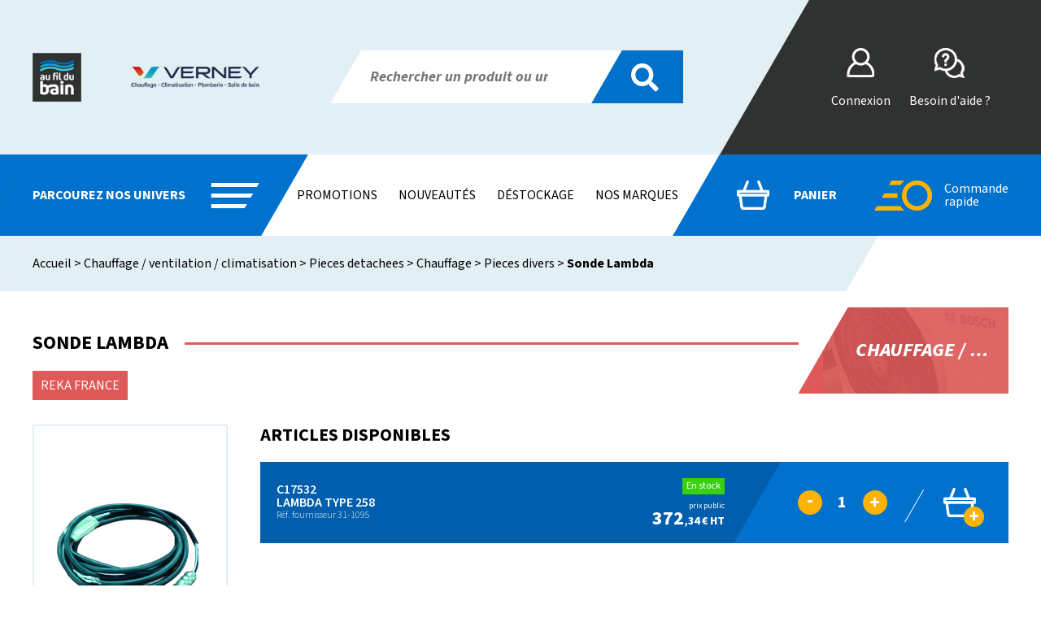

--- FILE ---
content_type: text/html; charset=UTF-8
request_url: https://boutique.verney-sa.com/produit/28/Sonde-Lambda-C17532-br-Lambda-Type-258
body_size: 7165
content:
<!DOCTYPE html PUBLIC "-//W3C//DTD XHTML 1.0 Transitional//EN" "http://www.w3.org/TR/xhtml1/DTD/xhtml1-transitional.dtd">
<html xmlns="http://www.w3.org/1999/xhtml">
    <head>
    <meta charset="utf-8" />
<meta name="viewport" content="width=device-width, initial-scale=1, maximum-scale=1" />
<title>Sonde Lambda - C17532<br />Lambda Type 258 - Boutique Verney SA</title>
<meta name="keywords" content="" />
<meta name="description" content="" />
<meta http-equiv="Content-Type" content="text/html; charset=UTF-8" />

<link rel="icon" type="image/png" href="https://boutique.verney-sa.com/favicon.png" />        <style type="text/css">
        /* Variables */
        html{
            --couleurunivers1:rgb(146, 219, 116);
--imgunivers1:upload_6183fae99c52d.jpg;
--couleurunivers2:rgb(95, 196, 255);
--imgunivers2:upload_61bf3e74bafa8.jpg;
--couleurunivers3:rgb(222, 89, 88);
--imgunivers3:upload_61bf51258fa6b.jpg;
--couleurunivers4:rgb(197, 104, 195);
--imgunivers4:upload_6183fafaab39a.jpg;
--couleurunivers5:rgb(239, 207, 70);
--imgunivers5:upload_6183fb02694f4.jpg;
--couleurunivers6:rgb(240, 156, 69);
--imgunivers6:upload_61bf3fa573a84.jpg;
        }
    </style>
    <link rel="stylesheet" type="text/css" href="https://boutique.verney-sa.com/css/styles.css">
    <link rel="stylesheet" type="text/css" href="https://boutique.verney-sa.com/css/jquery-ui.css">
    <link rel="stylesheet" type="text/css" href="https://boutique.verney-sa.com/css/magnific-popup.css">
    <link rel="stylesheet" type="text/css" href="https://boutique.verney-sa.com/css/all.css">
    <link rel="stylesheet" type="text/css" href="https://boutique.verney-sa.com/css/hover.css">
    <link rel="preconnect" href="https://fonts.googleapis.com">
    <link rel="preconnect" href="https://fonts.gstatic.com" crossorigin>
    <link href="https://fonts.googleapis.com/css2?family=Source+Sans+3:ital,wght@0,200;0,300;0,400;0,500;0,600;0,700;0,800;0,900;1,200;1,300;1,400;1,500;1,600;1,700;1,800;1,900&display=swap" rel="stylesheet">    <script>
        var URL_BASE='https://boutique.verney-sa.com/';
        var NOM_CLIENT='';var MAIL_CLIENT='';    </script>
    <script src="https://boutique.verney-sa.com/js/jquery-3.6.0.min.js"></script>
    <script src="https://boutique.verney-sa.com/js/jquery-ui.min.js"></script>
    <script src="https://boutique.verney-sa.com/js/jquery.magnific-popup.min.js"></script>
    <script src="https://boutique.verney-sa.com/js/fonctions.js"></script>
    <script src="https://boutique.verney-sa.com/js/panier.js"></script>
    <script src="https://boutique.verney-sa.com/js/cmd_rapide.js"></script>
    <script>
        var searchinprogress=null;
        function lancer_recherche(term){
            if(term.length>1){
                $("#recherche").addClass("recherche-on");
                $('#resultats-recherche-1').css({ paddingBottom: '20px' });
                $('#resultats-recherche-2').css({ paddingBottom: '20px' });
                $("#form-recherche").addClass("form-recherche-full");
                $(".fermerrecherche").addClass("on");
                ouverturerecherche = 1;
                if (searchinprogress != null)	searchinprogress.abort();
                searchinprogress=$.ajax({
                    method : "POST",
                    url : 'https://boutique.verney-sa.com/trt/search.php',
                    data: { search:term }
                })
                .done(function( msg ) {
                    var ret;
                    ret=JSON.parse(msg);
                    if(ret.recherche0!='') $('#resultats-recherche-0').html(ret.recherche0);
                    if(ret.recherche1!='') $('#resultats-recherche-1').html(ret.recherche1);
                    if(ret.recherche2!='') $('#resultats-recherche-2').html(ret.recherche2);
                    if(ret.recherche3!='') $('#resultats-recherche-3').html(ret.recherche3);
                    if(ret.recherche2 == ''){
                        $('#resultats-recherche-no-res').html('<span class="titre-elt-recherche titre-no-res">Aucun résultat pour <strong>'+term+'</strong>. Ces produits pourraient vous intéresser</span>');
                        $('#resultats-recherche-no-res').show();
                    }else{
                        $('#resultats-recherche-no-res').html('');
                        $('#resultats-recherche-no-res').hide();
                    }
                });
            }else if(term.length==0){
                $('#resultats-recherche-0').html('');
                $('#resultats-recherche-1').html('');
                $('#resultats-recherche-2').html('');
                $('#resultats-recherche-3').html('');
                $(".fermerrecherche").removeClass("on")
                $("#form-recherche").removeClass("form-recherche-full")
                $("#form-recherche").removeClass("form-recherche-on")
                $("#recherche").removeClass("recherche-on")
                $('#inputrech').val('');
            }else{
                $('#resultats-recherche-0').html('');
                $('#resultats-recherche-1').html('');
                $('#resultats-recherche-2').html('');
                $('#resultats-recherche-3').html('');
                $("#recherche").removeClass("recherche-on");
            }
            return false;
        }

        var searchinprogresscmd=null;
        function lancer_recherche_cmd(id_line,term){
            if(term.length>1){
                $('#resultats-'+id_line).css({ display: 'block' });
                $('.titre-cmd-rapide-mobile').css({ display: 'flex' });
                if (searchinprogresscmd != null)	searchinprogresscmd.abort();
                searchinprogresscmd=$.ajax({
                    method : "POST",
                    url : 'https://boutique.verney-sa.com/trt/search_cmd.php',
                    data: { search:term, id_line:id_line }
                })
                .done(function( msg ) {
                    var ret;
                    ret=JSON.parse(msg);
                    $('#resultats-'+id_line).html(ret.recherche);
                });
            }else{
                $('#resultats-'+id_line).css({ display: 'none' });
                $('.titre-cmd-rapide-mobile').css({ display: 'none' });
            }
            return false;
        }

    </script>
    </head>
    <body>
        <div id="page">
            <header id="header" class="header">
    <div class="width1">
        <div id="header-part1">    
            <div id="logo-principal">
                    <img src="https://boutique.verney-sa.com/images/Logo-AFDB.jpg" alt="Au Fil du Bain" title="Au Fil du Bain" />
                    <a href="https://boutique.verney-sa.com/"><img src="https://boutique.verney-sa.com/images/Logo-Verney.png" alt="Verney S.A." title="Verney S.A." /></a>
                    <h1 style="display:none;">Verney S.A. Dijon</h1>
            </div>
        </div>
        <form id="form-recherche" class="form-recherche" onsubmit="$(location).attr('href', $('#afficher_tous_les_produits').attr('href'));return false;">
            <div class="recherche">
                <div class="cell cell1"><input autocomplete="off" onkeyup="lancer_recherche(this.value);" id="inputrech" placeholder="Rechercher un produit ou un article"><a class="fermerrecherche" href="#!" title="Fermer"><i class="close fas fa-times"></i></a></div>
                <div class="cell"><button><i class="fas fa-search"></i></button></div>
            </div>
        </form>
        <div id="header-part2">
            <div id="compte">
                                <div id="bt-compte" class="bt-compte-aide" onclick="affichepopupconnexion();return false;">
                    <img src="https://boutique.verney-sa.com/images/picto-compte-connecte.png" alt="Connexion" title="Connexion" /><span>Connexion</span>
                </div>
                <div id="bt-aide" class="bt-compte-aide" onclick="location.href='https://boutique.verney-sa.com/contact';return false;">
                    <img src="https://boutique.verney-sa.com/images/picto-aide.png" alt="Aide" title="Aide" /><span>Besoin d'aide ?</span>
                </div>
            </div>
        </div>
    </div>
    <div id="header-mobile">
        <div>
            <a class="open-menu-mobile lien-header-mobile" href="#!"><img src="https://boutique.verney-sa.com/images/bt-menu-mobile.png" /><br />Univers</a>
            <a class="lien-header-mobile" href="https://boutique.verney-sa.com/commanderapide"><img src="https://boutique.verney-sa.com/images/bt-cmd-rapide-mobile.png" /><br />Commande rapide</a>
            <a class="logo-header-mobile" href="https://boutique.verney-sa.com/"><img src="https://boutique.verney-sa.com/images/logo-verney-mobile.png" title="Verney S.A." /></a>
            <a class="lien-header-mobile" href="https://boutique.verney-sa.com/panierpublic"><img src="https://boutique.verney-sa.com/images/bt-panier-mobile.png" /><br />Panier</a>
            <a class="lien-header-mobile" href="#" onclick="affichepopupconnexion();return false;"><img src="https://boutique.verney-sa.com/images/bt-compte-mobile.png" /><br />Compte</a>
        </div>
    </div>
    <div id="recherche">
        <div class="recherche-content width1">
            <div class="recherche-content-1" >
                <div class="suggestions" id="resultats-recherche-0">
                    
                </div>
                <div class="suggestionsbis" id="resultats-recherche-1">

                </div>
            </div>
            <div class="recherche-content-2">
                <div class="listeproduits" id="resultats-recherche-no-res"> </div>
                <div class="listeproduits" id="resultats-recherche-2">

                </div>
                <div class="listemarques" id="resultats-recherche-3">

                </div>
            </div>
        </div>
    </div>
</header><div id="menu-principal-conteneur">
    <div class="width1">
        <div id="bt-univers">
            <div class="bt-univers">Parcourez nos <span>univers</span></div>
            <div class="picto-menu">
                <div>
                    <div>&nbsp;</div>
                </div>
            </div>
        </div>
        <!-- menu principal -->
        <div id="sous-menu-principal">
            <div>
                <div>
                    <ul>
                        <li><a href="#!" onclick="load_menu_n1('1','1');return false;" class="rub rub1"><span>Plomberie</span><i class="fas fa-toilet"></i></a></li><li><a href="#!" onclick="load_menu_n1('2','2');return false;" class="rub rub2"><span>Sanitaire</span><i class="fas fa-bath"></i></a></li><li><a href="#!" onclick="load_menu_n1('3','3');return false;" class="rub rub3"><span>Chauffage  / ventilation / climatisation</span><i class="far fa-snowflake"></i></a></li><li><a href="#!" onclick="load_menu_n1('4','4');return false;" class="rub rub4"><span>Droguerie / quincaillerie</span><i class="fas fa-tools"></i></a></li><li><a href="#!" onclick="load_menu_n1('5','5');return false;" class="rub rub5"><span>Electricite</span><i class="fas fa-bolt"></i></a></li><li><a href="#!" onclick="load_menu_n1('6','6');return false;" class="rub rub6"><span>Outillage / epi</span><i class="fas fa-tools"></i></a></li>                    </ul>
                </div>
            </div>
        </div>

        <div id="sous-menu-principal-n-1">

        </div>

        <div class="visuel-univers" id="visuel-univers">

        </div>

        <div class="visuel-n-2" id="visuel-n-2">

        </div>

        <div id="sous-menu-principal-n-2">

        </div>

        <!-- Sous menu promotions -->
        <div id="sous-menu-promotion">
            <div>
                <div>
                    <div>Promotions</div>
                </div>
            </div>
        </div>
        <div id="sous-menu-promotion-n-1">
        <div>    
            <div id="bloc-menu-promo-g">
                <h2>Promotions en cours</h2>
                <div id="bloc-offres-pdf">
                    Vous devez être connecté pour avoir accès aux promotions.                </div>
                <!--<h2>Par univers</h2>
                <div>
                    <a href="#" class="choix-univers">Plomberie<i class="fas fa-toilet"></i></a>
                    <a href="#" class="choix-univers">Chauffage<i class="fas fa-toilet"></i></a>
                </div>
                    -->
            </div>
            </div>
        </div>
        <ul id="menu-secondaire">
            <li><a id="bt-promotions" class="bt-menu-secondaire" href="#!">Promotions</a></li>
            <li><a href="https://boutique.verney-sa.com/promotions/nouveaute">Nouveautés</a></li>
            <li><a href="https://boutique.verney-sa.com/promotions/destockage">Déstockage</a></li>
            <li><a href="https://boutique.verney-sa.com/marques">Nos marques</a></li>
        </ul>
                <div id="panier-cmd-rapide">
            <div>
                <a id="bt-panier" class="bt-panier " href="https://boutique.verney-sa.com/panierpublic"><img src="https://boutique.verney-sa.com/images/picto-panier.png" alt="Panier" title="Panier" /><span>Panier</span></a>
                <div id="panier-hover">
                                    </div>
                <a id="bt-cmd-rapide" href="https://boutique.verney-sa.com/commanderapide"><img src="https://boutique.verney-sa.com/images/picto-cmd-rapide.png" alt="Commande rapide" title="Commande rapide" /><span>Commande<br />rapide</span></a>
            </div>
        </div>
    </div>
</div>
<div id="menu-mobile">
    <div id="menu-mobile-header">
        <a href="#!" class="fermer-menu-mobile">Nos univers<span><i class="fas fa-times"></i><span>Fermer</span></span></a>
    </div>
    <div id="menu-mobile-n1">
        <!-- Univers avec couleurs et pictos -->
        <ul>
            <li><a id="lien-n2-1" style="background-color:rgb(146, 219, 116);" href="#!" onclick="openmobileelement('1','1');return false;">Plomberie<i class="fas fa-toilet"></i></a></li><li><a id="lien-n2-2" style="background-color:rgb(95, 196, 255);" href="#!" onclick="openmobileelement('2','2');return false;">Sanitaire<i class="fas fa-bath"></i></a></li><li><a id="lien-n2-3" style="background-color:rgb(222, 89, 88);" href="#!" onclick="openmobileelement('3','3');return false;">Chauffage  / ventilation / climatisation<i class="far fa-snowflake"></i></a></li><li><a id="lien-n2-4" style="background-color:rgb(197, 104, 195);" href="#!" onclick="openmobileelement('4','4');return false;">Droguerie / quincaillerie<i class="fas fa-tools"></i></a></li><li><a id="lien-n2-5" style="background-color:rgb(239, 207, 70);" href="#!" onclick="openmobileelement('5','5');return false;">Electricite<i class="fas fa-bolt"></i></a></li><li><a id="lien-n2-6" style="background-color:rgb(240, 156, 69);" href="#!" onclick="openmobileelement('6','6');return false;">Outillage / epi<i class="fas fa-tools"></i></a></li>        </ul>
    </div>
    <div id="menu-mobile-n2" class="menu-mobile-n2">

    </div>
</div><script>
    $( document ).ready(function() {
        appelWSProduit('C17532');
    });
</script>
<div id="chemin">
    <div class="width1">
        <div>
            <div><a href="https://boutique.verney-sa.com/">Accueil</a> > <a href="https://boutique.verney-sa.com/famille/3/Chauffage-ventilation-climatisation">Chauffage  / ventilation / climatisation</a> > <a href="https://boutique.verney-sa.com/famille/40/Pieces-detachees">Pieces detachees</a> > <a href="https://boutique.verney-sa.com/categorie/213/Chauffage">Chauffage</a> > <a href="#">Pieces divers</a> > <strong>Sonde Lambda</strong></div>
        </div>
    </div>    
</div>
<div id="page-pdt">
    <div class="width1">
        <div class="entete-pdt">
            <div class="entete-pdt-1">
                <h2><span>Sonde Lambda</span><span style="border-top:3px solid #000000;border-color:rgb(222, 89, 88);">&nbsp;</span></h2>
                <div>
                    <span style="background-color:rgb(222, 89, 88);">REKA FRANCE</span>
                    <p></p>
                    <!--<a href="#!">Voir plus</a>-->
                </div>
            </div>
            <div class="bloc-univers-produit">
                <div style="background-color:rgb(222, 89, 88);">
                    <div>
                        <h1>Chauffage  / ventilation / climatisation</h1>
                        <img src="https://boutique.verney-sa.com/admin/upload/categorie/upload_61bf51258fa6b.jpg" />
                    </div>
                </div>
            </div>
        </div>
        <div class="fiche-pdt-col">
            <div class="fiche-pdt-col-1">
                <div class="fiche-pdt-visuel">
                     <a href="https://boutique.verney-sa.com/images/produits/VER_3907___.jpg" onclick="return false;"><img id="photolarge0"  src="https://boutique.verney-sa.com/images/produits/VER_3907___.jpg" title="C17532<br />Lambda Type 258" alt="C17532<br />Lambda Type 258" /></a><img class="image-marque" src="https://boutique.verney-sa.com/images/marques/VER_120___3905___.jpg" alt="REKA FRANCE" title="REKA FRANCE" />                </div>
                <div class="fiche-pdt-mini-visuel">
                    <a onclick="changeVisuel('0');return false;" id="photopdt0" href="#!" class="on"><img src="https://boutique.verney-sa.com/images/produits/VER_3907___.jpg" /></a>                </div>
                <div class="description">
                    <h2>Description</h2>
                                    </div>
                <div class="caract">
                    <h2>Caractéristiques techniques</h2>
                    <table cellspacing="0" cellpadding="0">
                        <tr><td>Code Article</td><td>C17532</td></tr><tr><td>Désignation</td><td>Lambda Type 258</td></tr><tr><td>Ref Fournisseur</td><td>31-1095</td></tr>                    </table>
                </div>
                            </div>
            <div class="fiche-pdt-col-2">
                <div class="bloc-liste-articles">
                    <h2>Articles disponibles</h2>
                    <div class="liste-articles selectpdt"><div class="ligne-article"><div class="visuel-ligne-article" style="cursor:pointer;" onclick="location.href='https://boutique.verney-sa.com/produit/28/-C17532-br-Lambda-Type-258';"><img src="https://boutique.verney-sa.com/images/produits/VER_3907___.jpg" title="" alt="" /></div><div class="spec-ligne-article"><div><div><div style="cursor:pointer;" onclick="location.href='https://boutique.verney-sa.com/produit/28/-C17532-br-Lambda-Type-258';"><h3>C17532<br />Lambda Type 258</h3><span>Réf. fournisseur 31-1095</span></div><div><span id="etat_stock_C17532"><div class="loader"><div> </div></div></span><span>prix public</span><span id="pp_C17532">372<u>,34 € HT</u></span><input type="hidden" id="enstock_C17532" value="X"  /></div></div></div></div><div class="qte-ligne-article"><a class="bt-infos-article" title="Informations" href="https://boutique.verney-sa.com/produit/28/-C17532-br-Lambda-Type-258"><i class="fas fa-info"></i></a><div>
                <input id="stock_C17532" type="text" value="0" style="display:none" readonly />
                <a id="moins_C17532" onclick="qty_update('down','C17532','1','1');return false;" href="#!" class="bt-qte qte-moins">-</a>
                <input id="qte_C17532" type="text" value="1" />
                <a id="plus_C17532" href="#!" onclick="qty_update('up','C17532','1','1');return false;" class="bt-qte qte-plus">+</a>
            </div></div><a href="#!" onclick="ajoute_produit_panier_public('C17532');return false;" class="bt-panier bt-panier-bis"><img src="https://boutique.verney-sa.com/images/picto-panier.png" alt="Panier" title="Ajouter au panier" /><div>+</div></a></div></div>                </div>

                <div class="produits-associes produits-compl">
                    <h2>Produits complémentaires</h2>
                    <div class="liste-produits-associes">
                        <div class="pdt-associe"><div class="pdt-associe-visuel" style="cursor:pointer;" onclick="location.href='https://boutique.verney-sa.com/produit/8101/Gicleur-Danfoss-Type-H-C19513-br-050-Galon-a-80-H';"><img src="https://boutique.verney-sa.com/images/visuel_defaut.jpg" title="Gicleur Danfoss Type H-C19513<br />0.50 Galon à 80°H" alt="Gicleur Danfoss Type H-C19513<br />0.50 Galon à 80°H" /><img src="https://boutique.verney-sa.com/images/marques/VER_107___3178___.jpg" title="DIFF S.A." alt="DIFF S.A." /></div><div class="pdt-associe-desc" style="cursor:pointer;" onclick="location.href='https://boutique.verney-sa.com/produit/8101/Gicleur-Danfoss-Type-H-C19513-br-050-Galon-a-80-H';"><h4>C19513<br />0.50 Galon à 80°H</h4></div><div class="pdt-associe-prix-panier"><div><div><div><span>prix public</span><span id="pp_C19513">24<u>,89 € HT</u></span></div><div><input id="qte_C19513" type="hidden" value="1" readonly /><a href="javascript:ajoute_produit_panier_public('C19513');" class="bt-panier bt-panier-ter"><img src="https://boutique.verney-sa.com/images/picto-panier.png" alt="Panier" title="Ajouter au panier" /><div>+</div></a></div></div></div></div></div><div class="pdt-associe"><div class="pdt-associe-visuel" style="cursor:pointer;" onclick="location.href='https://boutique.verney-sa.com/produit/8099/Gicleur-Danfoss-Type-HFD-C25628-br-045-Galon-a-80-HFD';"><img src="https://boutique.verney-sa.com/images/visuel_defaut.jpg" title="Gicleur Danfoss Type HFD-C25628<br />0.45 Galon à 80°HFD" alt="Gicleur Danfoss Type HFD-C25628<br />0.45 Galon à 80°HFD" /><img src="https://boutique.verney-sa.com/images/marques/VER_107___3178___.jpg" title="DIFF S.A." alt="DIFF S.A." /></div><div class="pdt-associe-desc" style="cursor:pointer;" onclick="location.href='https://boutique.verney-sa.com/produit/8099/Gicleur-Danfoss-Type-HFD-C25628-br-045-Galon-a-80-HFD';"><h4>C25628<br />0.45 Galon à 80°HFD</h4></div><div class="pdt-associe-prix-panier"><div><div><div><span>prix public</span><span id="pp_C25628">33<u>,38 € HT</u></span></div><div><input id="qte_C25628" type="hidden" value="1" readonly /><a href="javascript:ajoute_produit_panier_public('C25628');" class="bt-panier bt-panier-ter"><img src="https://boutique.verney-sa.com/images/picto-panier.png" alt="Panier" title="Ajouter au panier" /><div>+</div></a></div></div></div></div></div><div class="pdt-associe"><div class="pdt-associe-visuel" style="cursor:pointer;" onclick="location.href='https://boutique.verney-sa.com/produit/8102/Gicleur-Danfoss-Type-LE-C19961-br-050-Galon-a-80-LE';"><img src="https://boutique.verney-sa.com/images/visuel_defaut.jpg" title="Gicleur Danfoss Type LE-C19961<br />0.50 Galon à 80° LE" alt="Gicleur Danfoss Type LE-C19961<br />0.50 Galon à 80° LE" /><img src="https://boutique.verney-sa.com/images/marques/VER_107___3178___.jpg" title="DIFF S.A." alt="DIFF S.A." /></div><div class="pdt-associe-desc" style="cursor:pointer;" onclick="location.href='https://boutique.verney-sa.com/produit/8102/Gicleur-Danfoss-Type-LE-C19961-br-050-Galon-a-80-LE';"><h4>C19961<br />0.50 Galon à 80° LE</h4></div><div class="pdt-associe-prix-panier"><div><div><div><span>prix public</span><span id="pp_C19961">82<u>,06 € HT</u></span></div><div><input id="qte_C19961" type="hidden" value="1" readonly /><a href="javascript:ajoute_produit_panier_public('C19961');" class="bt-panier bt-panier-ter"><img src="https://boutique.verney-sa.com/images/picto-panier.png" alt="Panier" title="Ajouter au panier" /><div>+</div></a></div></div></div></div></div><div class="pdt-associe pdt-voir-plus" style="cursor:pointer;" onclick="location.href='https://boutique.verney-sa.com/categorie/213/Chauffage';"><div class="pdt-associe-visuel" style="background-color:rgb(222, 89, 88)"><img src="https://boutique.verney-sa.com/admin/upload/categorie/upload_61bf51258fa6b.jpg" title="Chauffage  / ventilation / climatisation" alt="Chauffage  / ventilation / climatisation" /><div>Voir d'autres<br /><span>Chauffage</span></div><a href="https://boutique.verney-sa.com/categorie/213/Chauffage">+</a><span><u>Chauffage  / ventilation / climatisation</u></span></div><div class="pdt-associe-prix-panier"><div style="background-color:rgb(222, 89, 88)"><div><div><span>voir les</span><span>579<u> produits</u></span></div><div><a href="https://boutique.verney-sa.com/categorie/213/Chauffage" class="bt-voir-plus">+</a></div></div></div></div></div>                    </div>
                </div>
                            </div>
        </div>
    </div>
</div>
<script>
    $('.fiche-pdt-visuel').magnificPopup({
        delegate: 'a',
        gallery: {
            enabled: true
        },
        type: 'image'
    });
</script><footer>
    <div class="width1">
        <div>
            <a href="https://boutique.verney-sa.com/"><img src="https://boutique.verney-sa.com/images/logo-verney-afdb-footer.png" title="Verney S.A." alt="Verney S.A." /></a>
        </div>
        <div>
            <h4>Contact</h4>
            28 rue de Mayence<br />
            21000 DIJON<br />
            <u>03 80 78 87 50</u><br />
            <a class="lien-res" href="https://www.facebook.com/Verneyaufildubain/" target="_blank"><i class="fab fa-facebook"></i></a>
            <a class="lien-res" href="https://www.instagram.com/verneyaufildubain/?hl=fr" target="_blank"><i class="fab fa-instagram"></i></a>
            <a class="lien-res" href="https://www.linkedin.com/company/verney-aufildubain/" target="_blank"><i class="fab fa-linkedin"></i></a>
        </div>
        <div>
            <h4>Univers</h4>
            <a href="https://boutique.verney-sa.com/famille/1/Plomberie">Plomberie</a><br /><a href="https://boutique.verney-sa.com/famille/2/Sanitaire">Sanitaire</a><br /><a href="https://boutique.verney-sa.com/famille/3/Chauffage-ventilation-climatisation">Chauffage  / ventilation / climatisation</a><br /><a href="https://boutique.verney-sa.com/famille/4/Droguerie-quincaillerie">Droguerie / quincaillerie</a><br /><a href="https://boutique.verney-sa.com/famille/5/Electricite">Electricite</a><br /><a href="https://boutique.verney-sa.com/famille/6/Outillage-epi">Outillage / epi</a><br />        </div>
        <div>
            <h4>Verney S.A.</h4>
            <a href="https://boutique.verney-sa.com/content/1/qui-sommes-nous">Qui sommes-nous ?</a><br />
            <a href="https://boutique.verney-sa.com/content/2/nos-services">Nos Services</a><br />
            <a href="https://boutique.verney-sa.com/marques">Nos Marques</a><br />
            <a href="https://boutique.verney-sa.com/contact">Contact</a><br />
        </div>
        <div>
            <h4>Mentions légales</h4>
            <a href="https://boutique.verney-sa.com/content/3/cgv">CGV</a><br />
            <a href="https://boutique.verney-sa.com/content/4/vos-donnees-vos-droits">Vos données & vos droits</a><br />
            <a href="https://boutique.verney-sa.com/content/5/mentions-legales">Mentions légales</a><br />
        </div>
    </div>
</footer>
        </div>
        <div id="popup">

    <div id="retour-ajout-panier" class="popup-content">
        <div>
            <span class="titre-popup">Nouvel article ajouté au panier</span>
            <a href="javascript:masquepopup();"><i class="fas fa-times-circle"></i></a>
        </div>
        <div class="popup-content-details" id="html_retour_panier">

        </div>
        <div>
            <a href="javascript:masquepopup();" class="bt-base">Fermer</a>
            <a href="https://boutique.verney-sa.com/panierpublic" class="bt-popup-acceder-panier bt-base-interface-important">Voir mon panier<i class="fas fa-shopping-cart"></i></a>        </div>
    </div>

    <div id="ajout-panier" class="popup-content">
        <div>
            <span class="titre-popup">Ajouter au panier</span>
            <a href="javascript:masquepopup();"><i class="fas fa-times-circle"></i></a>
        </div>
        <input type="hidden" name="ref_popup_multi" id="ref_popup_multi" value="" />
        <div class="popup-content-details">
            <div>Choisissez votre panier</div>
                        <a href="#!" onclick="affichepopupnewmultipanier();" class="bt-ajout-panier bt-ajout-nouveau-panier">Ajouter à un nouveau panier<i class="fas fa-plus"></i></a>
        </div>
        <div>
            <a href="javascript:masquepopup();" class="bt-base">Fermer</a>    
        </div>
    </div>

    <div id="mon-compte" class="popup-content">
        <div>
            <span class="titre-popup">Mon compte Verney</span>
            <a href="javascript:masquepopup();"><i class="fas fa-times-circle"></i></a>
        </div>
        <div class="popup-content-details">
            <form id="form-connexion" action="https://boutique.verney-sa.com/trt/login.php" method="POST">
                <div>
                    <input type="hidden" value="https://boutique.verney-sa.com/produit/28/Sonde-Lambda-C17532-br-Lambda-Type-258" name="url" />
                    <input type="text" id="idcompte" placeholder="Identifiant" name="login" required />
                    <input type="password" id="mdpcompte" placeholder="Mot de passe" name="password" required />
                </div>
                <div>
                    <a href="https://boutique.verney-sa.com/inscription" class="bt-base-interface-important">Pas encore membre ?</a>
                    <button type="submit" class="bt-base-interface-important">Me connecter</button>
                </div>
            </form>
        </div>
        <div>
            <a href="javascript:masquepopup();" class="bt-base">Fermer</a>
        </div>
    </div>

    <!-- rename panier -->
    <div id="imprim-panier" class="popup-content">
        <input type="hidden" value="" id="imprim-panier-id_panier" />
        <div>
            <span class="contenu-titre-popup">Imprimer un panier</span>
            <a href="javascript:masquepopup();"><i class="fas fa-times-circle"></i></a>
        </div>
        <div class="popup-content-details">
            <div class="bt-popup-choix-prix">
                <a href="#!" onclick="redirect_imprim_panier('all');"  class="bt-base">Prix public et prix net&nbsp;&nbsp;<i class="fas fa-check"></i></a>
                <a href="#!" onclick="redirect_imprim_panier('pp');"  class="bt-base">Uniquement le prix public&nbsp;&nbsp;<i class="fas fa-check"></i></a>
            </div>
        </div>
        <div>
            <a href="javascript:masquepopup();" class="bt-base-interface-important">Fermer</a>
        </div>
    </div>

    <!-- rename panier -->
    <div id="popup-renamepanier" class="popup-content">
        <input type="hidden" name="id_panier" id="id_panier_renamepanier" value="" />
        <div>
            <span class="contenu-titre-popup">Renommer un panier</span>
            <a href="javascript:masquepopup();"><i class="fas fa-times-circle"></i></a>
        </div>
        <div class="popup-content-details">
            Choisissez le nouveau nom :
            <div class="liste-paniers-popup">
                <input type="text" name="" id="new_name_renamepanier" />
            </div>
        </div>
        <div>
            <a href="javascript:masquepopup();" class="bt-base-interface-important">Fermer</a>
            <a href="#!" onclick="rename_panier();" class="bt-popup-acceder-panier bt-base-interface-important">Valider<i class="fas fa-check"></i></a>
        </div>
    </div>

    <!-- nouveau nom panier -->
    <div id="popup-nom-panier" class="popup-content">
        <div>
            <span class="contenu-titre-popup">Saississez le nom de votre nouveau panier</span>
            <a href="javascript:masquepopup();"><i class="fas fa-times-circle"></i></a>
        </div>
        <div class="popup-content-details">
            Choisissez le nouveau nom :
            <div class="liste-paniers-popup">
                <input type="text" id="nom_nouveau_panier" required />
            </div>
        </div>
        <div>
            <a href="javascript:masquepopup();" class="bt-base-interface-important">Fermer</a>
            <a href="#!" onclick="redirect_produit_new_multipanier();" class="bt-popup-acceder-panier bt-base-interface-important">Valider<i class="fas fa-check"></i></a>
        </div>
    </div>

    <!-- commande produit -->
    <div id="popup-commandeproduit" class="popup-content">
                <div>
            <span class="contenu-titre-popup">Contactez-nous pour commander ce produit</span>
            <a href="javascript:masquepopup();"><i class="fas fa-times-circle"></i></a>
        </div>
        <form name="form_commandeproduit" action="https://boutique.verney-sa.com/trt/form_commandeproduit.php" method="post">
            <div class="popup-content-details">

                    <input type="hidden" name="id_produit" id="id_produit_commande_produit" value="" />
                    <input type="hidden" value="https://boutique.verney-sa.com/produit/28/Sonde-Lambda-C17532-br-Lambda-Type-258" name="url" />
                    <span class="souhait-commande-pdt"><i class="far fa-clock"></i>Vous souhaitez commander le produit suivant :</span><span id="nom_produit_commande"> </span>
                    <div class="liste-paniers-popup">
                        <div class="ligne_form"><label for="field14">Votre nom *</label><input id="field14" name="nom" type="text" placeholder="Votre nom"  required /></div><div class="ligne_form"><label for="field15">Votre e-mail *</label><input id="field15" name="email" type="email" placeholder="Votre e-mail"  required /></div><div class="ligne_form"><label for="field16">Décrivez-nous votre souhait pour ce produit *</label><textarea id="field16" name="infos"  placeholder="Décrivez-nous votre souhait pour ce produit"  required></textarea></div><div class="ligne_form"></div><div class="captcha"><div class="img_captcha"><div><a id="reload-captcha" href="#" onclick="document.getElementById('img_captcha').src='https://boutique.verney-sa.com/captcha/code_img_.php';return false;"><i class="fas fa-sync"></i></a><img src="https://boutique.verney-sa.com/captcha/6308687963619814" id="img_captcha"></div></div><div class="ligne_form recop_captcha"><input id="captcha" placeholder="Recopiez le code *" name="captcha" required class="input-captcha" type="text" maxlength="6" /></div></div>                        <span class="champs-obli">* champs obligatoires</span>
                        <div>
                            <input type="submit" class="bt-popup-acceder-panier bt-base-interface-important" value="Envoyer" />
                        </div>
                    </div>
            </div>
           
        </form>
        <div>
            <a href="javascript:masquepopup();" class="bt-base-interface-important">Fermer</a>
        </div>
    </div>

    <!-- detail devis/commande -->
    <div id="popup-detail" class="popup-content">
        <div>
            <span class="contenu-titre-popup" id="titre-popup-detail"> </span>
            <a href="javascript:masquepopup();"><i class="fas fa-times-circle"></i></a>
        </div>

            <div class="popup-content-details" id="content-popup-detail">

            </div>
            <div class="ligne-form-popup-devis"><label for="date-devis">Date de livraison souhaitée</label><input type="date" id="date-devis" value="2026-01-22" min="2026-01-22" /></div>
            <div class="ligne-form-popup-devis"><label for="commentaire-devis">Commentaire</label><textarea id="commentaire-devis"></textarea></div>
        </form>
        <div>
            <a href="javascript:masquepopup();" class="bt-base-interface-important">Fermer</a>
            <a href="#!" id="link_valide_devis" class="bt-popup-acceder-panier bt-base-interface-important">Valider ce devis<i class="fas fa-check"></i></a>
        </div>
    </div>
    
    <!-- Message d'informations -->
    <div id="popup-modal" class="popup-content">
        <div>
            <span class="contenu-titre-popup" id="contenu-titre-popup"> </span>
            <a href="javascript:masquepopup();"><i class="fas fa-times-circle"></i></a>
        </div>
        <div class="popup-content-details" id="contenu-contenu-popup" style="display:block">

        </div>
        <div>
            <a href="javascript:masquepopup();" class="bt-base-interface-important">Fermer</a>
        </div>
    </div>

    <!-- confirm popup -->
    <div id="popup-confirm" class="popup-content">
        <input type="hidden" value="" id="url_confirm_popup" />
        <div>
            <span class="contenu-titre-popup" id="contenu-titre-confirm-popup"> </span>
            <a href="javascript:masquepopup();"><i class="fas fa-times-circle"></i></a>
        </div>
        <div class="popup-content-details" id="contenu-contenu-confirm-popup">

        </div>
        <div>
            <a href="javascript:masquepopup();" class="bt-base-interface-important">Fermer</a>
            <a href="#!" onclick="valid_confirm_popup();" class="bt-popup-acceder-panier bt-base-interface-important">Valider<i class="fas fa-check"></i></a>
        </div>
    </div>

    <!-- confirm popup -->
    <div id="popup-continue" class="popup-content">
        <input type="hidden" value="" id="url_continue_popup" />
        <div>
            <span class="contenu-titre-popup" id="contenu-titre-continue-popup">Reprendre la navigation ?</span>
            <a href="javascript:masquepopup();"><i class="fas fa-times-circle"></i></a>
        </div>
        <div class="popup-content-details" id="contenu-continue-popup">
            <div>Voulez-vous <strong>reprendre votre navigation</strong> à l'endroit où vous vous étiez arrêté la dernière fois ?</div>
        </div>
        <div>
            <a href="javascript:masquepopup();" class="bt-base-interface-important">Fermer</a>
            <a href="#!" onclick="valid_continue_nav();" class="bt-popup-acceder-panier bt-base-interface-important">Valider<i class="fas fa-check"></i></a>
        </div>
    </div>

</div>
            </body>
</html>


--- FILE ---
content_type: text/html; charset=UTF-8
request_url: https://boutique.verney-sa.com/trt/prix_as400.php?artcode=C17532
body_size: 114
content:
{"state":"ok","info":[{"code":"C17532","stock":1,"dispo":1,"tarif_unitaire_HT":"372.34","eco_taxe":"0"}]}

--- FILE ---
content_type: text/css
request_url: https://boutique.verney-sa.com/css/styles.css
body_size: 27299
content:
html{width:100%;height:100%;position:relative;}

body {padding:0;margin:0;font-family:'Source Sans 3', sans-serif;font-size:16px;font-weight:400;line-height:1em;width:100%;height:100%;position:relative;background-color:#ffffff;}

/* Valeurs responsive */
.width0{float:left;width:100%;}
.width1{position:relative;display:-webkit-box;display:-ms-flexbox;display:flex;-ms-flex-wrap:wrap;flex-wrap:wrap;-webkit-box-align: center;-ms-flex-align: center;align-items: center;width:1600px;height:100%;margin:0px auto;}
.width2{width:60%;margin:0px auto;position:relative;}

/* Général */
#page{float:left;width:100%;overflow:hidden;}
#content{float:left;width:100%;overflow:hidden;}
*{box-sizing:border-box;}
.flexbox{float:left;display:-webkit-box;display:-ms-flexbox;display:flex;-ms-flex-wrap:wrap;flex-wrap:wrap;}
.flex50{width:750px;position:relative;}
.flex100{width:100%;}
.flex1{-webkit-box-pack: justify;-ms-flex-pack: justify;justify-content: space-between;}
.separation-verticale{margin-top:30px;}
.bloc50{width:49%;}
.marge1{padding-left:50px;padding-right:50px;}
.bt-base{display:-webkit-box;display:-ms-flexbox;display:flex;font-family:'Source Sans 3', sans-serif;font-style:italic;letter-spacing:1px;font-weight:800;background-color:#0071cc;color:#ffffff;font-size:12px;text-transform:uppercase;text-decoration:none;padding:10px 15px;-webkit-box-pack: center;-ms-flex-pack: center;justify-content: center;-webkit-box-align: center;-ms-flex-align: center;align-items: center;}
    .bt-base:hover{background-color:#fdb300;color:#ffffff;}
    .bt-base i{padding-left:5px;font-size:10px;color:#fdb300;-webkit-transition: all 0.3s ease-out;transition: all 0.3s ease-out;}
    .bt-base:hover i{color:#ffffff;padding-left:8px;}
.bt-base-interface-important{display:-webkit-box;display:-ms-flexbox;display:flex;font-family:'Source Sans 3', sans-serif;font-style:italic;letter-spacing:1px;font-weight:800;background-color:#0071cc;color:#ffffff;font-size:12px;text-transform:uppercase;text-decoration:none;padding:10px 15px;-webkit-box-pack: center;-ms-flex-pack: center;justify-content: center;-webkit-box-align: center;-ms-flex-align: center;align-items: center;}
    .bt-base-interface-important:hover{background-color:#fdb300;color:#ffffff;}
    .bt-base-interface-important i{padding-left:5px;font-size:10px;-webkit-transition: all 0.3s ease-out;transition: all 0.3s ease-out;}
    .bt-base-interface-important:hover i{color:#ffffff;padding-left:8px;}
a, button{-webkit-transition: all 0.3s ease-out;transition: all 0.3s ease-out;}
h2{float:left;position:relative;width:100%;font-weight:700;text-transform:uppercase;color:#000000;line-height:1.2em;margin-bottom: 40px;}
h2 span:first-of-type{float:left;position:relative;height:100%;background-color:#ffffff;z-index:1;padding-right:20px;}
h2 span:last-of-type{position:absolute;width:90%;top:46%;right:0px;border-top:4px solid #000000;z-index:0;}
.titre-mobile{display:none;}

/* scroll */
html {
    --scrollbarBG: #2f3230;
    --thumbBG: #fdb300;
  }
  html::-webkit-scrollbar {
    width: 8px;
  }
  html {
    scrollbar-width: thin;
    scrollbar-color: var(--thumbBG) var(--scrollbarBG);
  }
  html::-webkit-scrollbar-track {
    background: var(--scrollbarBG);
  }
  html::-webkit-scrollbar-thumb {
    background-color: var(--thumbBG) ;
  }

/* couleurs univers */
.bg-univers-1{background-color:var(--couleurunivers1);}
.bg-univers-2{background-color:var(--couleurunivers2);}
.bg-univers-3{background-color:var(--couleurunivers3);}
.bg-univers-4{background-color:var(--couleurunivers4);}
.bg-univers-5{background-color:var(--couleurunivers5);}
.bg-univers-6{background-color:var(--couleurunivers6);}
.bg-univers-7{background-color:var(--couleurunivers7);}
.bg-univers-general{background-color:#0071cc;}

.couleur-univers-1{color:var(--couleurunivers1);}
.couleur-univers-2{color:var(--couleurunivers2);}
.couleur-univers-3{color:var(--couleurunivers3);}
.couleur-univers-4{color:var(--couleurunivers4);}
.couleur-univers-5{color:var(--couleurunivers5);}
.couleur-univers-6{color:var(--couleurunivers6);}
.couleur-univers-7{color:var(--couleurunivers7);}
.couleur-univers-general{color:#0071cc;}


/* Header */
#header{float:left;/*overflow:hidden;*/position:relative;width:100%;background-color:#e2eff4;color:#ffffff;-webkit-box-align: center;-ms-flex-align: center;align-items: center;height:190px;}
.header-content{position:relative;display:-webkit-box;display:-ms-flexbox;display:flex;-ms-flex-wrap:wrap;flex-wrap:wrap;-webkit-box-align: center;-ms-flex-align: center;align-items: center;width:1600px;height:100%;margin:0px auto;}
#header>.width1{-webkit-box-pack: justify;-ms-flex-pack: justify;justify-content: space-between;}
#header>.width1:after{content:'';background:#2f3230;position:absolute;height:100%;left:100%;width:100vw;}
#header-part1{float:left;display:-webkit-box;display:-ms-flexbox;display:flex;-webkit-box-align: center;-ms-flex-align: center;align-items: center;width:1130px;}
#logo-principal{float:left;display:-webkit-box;display:-ms-flexbox;display:flex;-webkit-box-align: center;-ms-flex-align: center;align-items: center;width:430px;}
#logo-principal>img:first-of-type{padding-right:40px;}
.form-recherche {overflow: hidden;width:678px;position:absolute;bottom:63px;left:430px;-webkit-transition: all 0.2s ease-out;transition: all 0.2s ease-out;}
  .recherche {display: -webkit-box;display: -ms-flexbox;display: flex;-webkit-transform: skewX(-30deg);transform: skewX(-30deg);margin: 0 30px;width:100%;position:relative;}
  .cell {display: -webkit-box;display: -ms-flexbox;display: flex;margin: 0px;overflow: hidden;}
  .cell1 {-webkit-box-flex: 1;-ms-flex: 1;flex: 1;}
  .cell > * {-webkit-transform: skewX(30deg);transform: skewX(30deg);margin: 0 -30px;border: none;-webkit-box-flex: 1;-ms-flex: 1;flex: 1;}
  .recherche .cell:last-of-type{margin-right:0px;}
  .form-recherche input {background: #ffffff;font-family: 'Source Sans 3', sans-serif;font-weight: 700;font-style: italic;font-size:18px;padding:20px 110px 20px 60px}
  .form-recherche input:focus{outline: none;}
  .form-recherche input:-webkit-autofill,
  .form-recherche input:-webkit-autofill:hover, 
  .form-recherche input:-webkit-autofill:focus{-webkit-box-shadow: 0 0 0px 1000px #ffffff inset;-webkit-transition:background-color 5000s ease-in-out 0s;transition: background-color 5000s ease-in-out 0s;}
  .cell button{background: #0071cb;color:#ffffff;padding:0px 60px;font-size:34px;margin-right:0px;cursor:pointer;}
  .cell button:hover{background:#00958e;}
  .cell button .close{padding:5px 5px 6px 6px;}
#header-part2{float:left;display:-webkit-box;display:-ms-flexbox;display:flex;-webkit-box-align: center;-ms-flex-align: center;align-items: center;width:350px;height:190px;background:#2f3230;-webkit-transform: skewX(-30deg);transform: skewX(-30deg);}
    #compte{position:relative;width:100%;height:100%;margin-left:60px;-webkit-transform: skewX(30deg);transform: skewX(30deg);display:-webkit-box;display:-ms-flexbox;display:flex;background:#2f3230;display:flex;-webkit-box-align: center;-ms-flex-align: center;align-items: center;-webkit-box-pack: space-evenly;-ms-flex-pack: space-evenly;justify-content: space-evenly;}
    .bt-compte-aide{display: -webkit-box;display: -ms-flexbox;display: flex;-webkit-box-orient: vertical;-webkit-box-direction: normal;-ms-flex-direction: column;flex-direction: column;-webkit-box-align: center;-ms-flex-align: center;align-items: center;-webkit-box-pack:center;-ms-flex-pack:center;justify-content:center;cursor:pointer;}
    .bt-compte-aide span{padding-top:20px;color:#ffffff;-webkit-transition: all 0.4s ease-out;transition: all 0.4s ease-out;}
    .bt-compte-aide img{position:relative;top:0px;-webkit-transition: all 0.4s ease-out;transition: all 0.4s ease-out;}
    .bt-compte-aide:hover img{top:relative;top:10px;}
    .bt-compte-aide:hover span{position:relative;color:#fdb300;}
    #deco{position:absolute;top:48px;left:88px;color:#fdb300;z-index:2;-webkit-transition: all 0.1s ease-out;transition: all 0.1s ease-out;}
    #deco:hover{-webkit-transform: scale(1.5);transform: scale(1.5);}
    #deco i{font-size:24px;}

/* Header mobile */
#header-mobile{display:none;width:100%;height:100%;-webkit-box-orient: vertical;-webkit-box-direction: normal;-ms-flex-direction: column;flex-direction: column;padding:10px 0px;}
#header-mobile>div:first-of-type{padding:20px;display:-webkit-box;display:-ms-flexbox;display:flex;width:100%;height:60%;-webkit-box-align: center;-ms-flex-align: center;align-items: center;-ms-flex-pack: distribute;justify-content: space-around;}
#header-mobile>div:first-of-type a{text-decoration: none;color:#2f312f;display:-webkit-box;display:-ms-flexbox;display:flex;-webkit-box-pack: center;-ms-flex-pack: center;justify-content: center;-webkit-box-align: center;-ms-flex-align: center;align-items: center;-webkit-box-orient: vertical;-webkit-box-direction: normal;-ms-flex-direction: column;flex-direction: column;}
#header-mobile .logo-header-mobile img{height:100%;width:auto;}
#header-mobile .logo-header-mobile{height:100%;}
#header-mobile>div a{width:20%;}
#header-mobile>div:last-of-type{width:100%;height:40%;padding:0px 20px;}
#form-recherche-mobile.form-recherche{position:relative;width:100%;height:100%;left:auto;margin-left:unset;bottom:auto;}
/* Menu mobile */
#menu-mobile{width:85%;position:fixed;left:-100%;top:0px;height:100%;z-index:20;background-color: #e2eff4;-webkit-box-orient: vertical;-webkit-box-direction: normal;-ms-flex-direction: column;flex-direction: column;-webkit-transition: all 0.4s ease-out;transition: all 0.4s ease-out;}
#menu-mobile.opened{display:-webkit-box;display:-ms-flexbox;display:flex;left:0px;}
#menu-mobile-header{padding:0px;width:100%;display: -webkit-box;display: -ms-flexbox;display: flex;-webkit-box-pack:end;-ms-flex-pack:end;justify-content:flex-end;-webkit-box-align: center;-ms-flex-align: center;align-items: center;}
#menu-mobile-header a{width:100%;text-decoration: none;padding:20px;height:100%;background-color:#0071cb;color:#ffffff;}
#menu-mobile-header a:hover{background-color: #2f312f;}
#menu-mobile-header img{height:80px;width:auto;-o-object-fit: contain;object-fit: contain;}
#menu-mobile-header .fermer-menu-mobile{display: -webkit-box;display: -ms-flexbox;display: flex;-webkit-box-orient: horizontal;-webkit-box-direction: normal;-ms-flex-direction: row;flex-direction: row;font-size:16px;color:#ffffff;-webkit-box-pack: justify;-ms-flex-pack: justify;justify-content: space-between;-webkit-box-align: center;-ms-flex-align: center;align-items: center;font-weight: 800;text-transform: uppercase;font-style: italic;}
#menu-mobile-header .fermer-menu-mobile i{font-size:16px;color:var(--thumbBG);padding-right:10px;}
#menu-mobile>div{width:100%;}
#menu-mobile-n1 ul{width:100%;height:100%;display: -webkit-box;display: -ms-flexbox;display: flex;-webkit-box-orient: vertical;-webkit-box-direction: normal;-ms-flex-direction: column;flex-direction: column;padding:0px;margin:0px;list-style-type:none;}
#menu-mobile-n1 ul li {height:100%;display:-webkit-box;display:-ms-flexbox;display:flex;width:100%;height:100%;}
#menu-mobile-n1 ul li a{font-size:14px;width:100%;display: -webkit-box;display: -ms-flexbox;display: flex;-webkit-box-orient: horizontal;-webkit-box-direction: normal;-ms-flex-direction: row;flex-direction: row;-webkit-box-pack: justify;-ms-flex-pack: justify;justify-content: space-between;-webkit-box-align: center;-ms-flex-align: center;align-items: center;padding:20px;text-decoration: none;color:#ffffff;font-style: italic;text-transform: uppercase;text-transform: uppercase;font-weight: 800;}
#menu-mobile-n1 ul li a:hover{padding:20px 30px;}
#menu-mobile-n1{display:none;height:100%;left:-100%;position:relative;-webkit-transition: all 0.2s ease-out;transition: all 0.2s ease-out;}
#menu-mobile-n1.opened{display:-webkit-box;display:-ms-flexbox;display:flex;left:0px;}
#menu-mobile-n1 ul {padding-top:10px;padding-bottom:10px;background-color:#ffffff;}
#menu-mobile-n1 ul li{background-color:#ffffff;padding:10px 20px;}
#menu-mobile-n2{display:none;height:100%;left:-100%;position:relative;background-color:#ffffff;-webkit-box-orient: vertical;-webkit-box-direction: normal;-ms-flex-direction: column;flex-direction: column;-webkit-transition: all 0.2s ease-out;transition: all 0.2s ease-out;}
#menu-mobile-n2.opened{display:-webkit-box;display:-ms-flexbox;display:flex;left:0px;}
#menu-mobile-n2 ul{width:100%;max-height:70%;overflow:auto;list-style-type:none;display:-webkit-box;display:-ms-flexbox;display:flex;-webkit-box-orient: vertical;-webkit-box-direction: normal;-ms-flex-direction: column;flex-direction: column;}
#menu-mobile-n2 ul::-webkit-scrollbar {
  width: 4px;
}
#menu-mobile-n2 ul{
  scrollbar-width: thin;
  scrollbar-color: var(--thumbBG) var(--scrollbarBG);
}
#menu-mobile-n2 ul::-webkit-scrollbar-track {
  background: var(--scrollbarBG);
}
#menu-mobile-n2 ul::-webkit-scrollbar-thumb {
  background-color: var(--thumbBG) ;
}
#menu-mobile-n2 ul li {display:-webkit-box;display:-ms-flexbox;display:flex;width:100%;}
#menu-mobile-n2 ul li a{font-size:14px;width:100%;display: -webkit-box;display: -ms-flexbox;display: flex;-webkit-box-orient: horizontal;-webkit-box-direction: normal;-ms-flex-direction: row;flex-direction: row;-webkit-box-pack: start;-ms-flex-pack: start;justify-content: flex-start;-webkit-box-align: center;-ms-flex-align: center;align-items: center;padding:10px;text-decoration: none;color:#2f3230;font-weight: 800;}
#menu-mobile-n2 ul li a i{margin-right:10px;width:20px;height:20px;color:#ffffff;display: -webkit-box;display: -ms-flexbox;display: flex;-webkit-box-align: center;-ms-flex-align: center;align-items: center;-webkit-box-pack: center;-ms-flex-pack: center;justify-content: center;border-radius: 50%;}
.titre-n2{width:100%;display: -webkit-box;display: -ms-flexbox;display: flex;-webkit-box-orient: horizontal;-webkit-box-direction: normal;-ms-flex-direction: row;flex-direction: row;-webkit-box-pack: justify;-ms-flex-pack: justify;justify-content: space-between;-webkit-box-align: center;-ms-flex-align: center;align-items: center;padding-right:20px;color:#ffffff;font-weight: 800;text-transform: uppercase;font-style: italic;}
.retour-mobile{background-color:#fdb300;padding:20px;color:#ffffff;}
#menu-mobile-n2 .menu-mobile-n2-00{display:none;}
#menu-mobile-n2 .menu-mobile-n2-00.opened{display:-webkit-box;display:-ms-flexbox;display:flex;}

/* Recherche */
  #recherche{display:none;float:left;width:100%;height:640px;position:absolute;left:0px;top:100%;padding:50px 20px;background-color:#ffffff;z-index:100;color:#2f3230;border-bottom:3px solid #2f3230}
  .form-recherche.form-recherche-on{position:absolute;bottom:0px;left:397px;width:678px;}
  #recherche.recherche-on{display:block;}
  .recherche-content{display:-webkit-box;display:-ms-flexbox;display:flex;-webkit-box-orient: horizontal;-webkit-box-direction: normal;-ms-flex-direction: row;flex-direction: row;height:100%;}
  .recherche-content.width1{-webkit-box-pack: start;-ms-flex-pack: start;justify-content: flex-start;}

  .recherche-content-2 .produits-associes::-webkit-scrollbar {
    width: 8px;
  }
  .recherche-content-2 .produits-associes{
    scrollbar-width: thin;
    scrollbar-color: var(--thumbBG) var(--scrollbarBG);
  }
  .recherche-content-2 .produits-associes::-webkit-scrollbar-track {
    background: var(--scrollbarBG);
  }
  .recherche-content-2 .produits-associes::-webkit-scrollbar-thumb {
    background-color: var(--thumbBG) ;
  }

  .recherche-content .titre-elt-recherche{font-weight: 800;font-style: italic;text-transform: uppercase;font-size:20px;padding-bottom:20px;}
  .recherche-content .titre-elt-recherche.titre-no-res{color:#DE6765;}
  .recherche-content .titre-elt-recherche.titre-no-res strong{color:#0071cc;}
  .recherche-content .titre-elt-recherche.titre-no-res:before{font-family: "Font Awesome 5 Free"; font-weight: 900; content: "\f05a";padding-right:5px;}
  .recherche-content-1{width:20%;height:100%;display: -webkit-box;display: -ms-flexbox;display: flex;-webkit-box-orient: vertical;-webkit-box-direction: normal;-ms-flex-direction: column;flex-direction: column;-webkit-box-pack: start;-ms-flex-pack: start;justify-content: flex-start;}
  .recherche-content .suggestions{width:100%;display: -webkit-box;display: -ms-flexbox;display: flex;-webkit-box-orient: vertical;-webkit-box-direction: normal;-ms-flex-direction: column;flex-direction: column;padding-bottom:40px;}
  .recherche-content .suggestions a{text-decoration:none;color:#2f3230;background-color:#f3f3f3;width:100%;font-style:italic;font-size:16px;padding:20px;margin-bottom:5px;}
  .recherche-content .suggestions a:hover{color:#f3f3f3;background-color:#2f3230;padding:20px 18px;}
  .recherche-content .suggestionsbis{width:100%;display: -webkit-box;display: -ms-flexbox;display: flex;-webkit-box-orient: vertical;-webkit-box-direction: normal;-ms-flex-direction: column;flex-direction: column;padding-bottom:0px;height:200px;padding-bottom:0px !important;}
  .recherche-content .suggestionsbis a{text-decoration:none;color:#2f3230;width:100%;font-style:italic;font-size:16px;margin-bottom:10px;}
  .recherche-content .suggestionsbis a:hover{padding-left:5px;}
  .recherche-content-2{width:80%;height:100%;display: -webkit-box;display: -ms-flexbox;display: flex;-webkit-box-orient: vertical;-webkit-box-direction: normal;-ms-flex-direction: column;flex-direction: column;padding-left:50px;-webkit-box-pack: start;-ms-flex-pack: start;justify-content: flex-start;}
  .recherche-content-2 .listeproduits{width:100%;display: -webkit-box;display: -ms-flexbox;display: flex;-webkit-box-orient: horizontal;-webkit-box-direction: normal;-ms-flex-direction: row;flex-direction: row;-ms-flex-wrap: wrap;flex-wrap: wrap;padding-bottom:40px !important;position:relative;}
  .recherche-content-2 .listemarques{float:left;width:100%;}
  .bt-info-mini-pdt{color:#fdb300;text-decoration: none;font-size:30px;}
  .bt-info-mini-pdt:hover{color:#ffffff;}
  .recherche-content-2 .produits-associes .pdt-associe-prix-panier{display:none;}
  .recherche-content-2 .produits-associes{display: -webkit-box;display: -ms-flexbox;display: flex;-webkit-box-orient: horizontal;-webkit-box-direction: normal;-ms-flex-direction: row;flex-direction: row;padding-bottom:0px;-ms-flex-wrap: wrap;flex-wrap: wrap;overflow:auto;height:270px;}
  .recherche-content-2 .produits-associes .pdt-associe{margin-bottom:30px;width:275px;}
  .recherche-content-2 .produits-associes .pdt-associe:nth-of-type(4n){margin-right:0px;}
  .recherche-content-2 .produits-associes .pdt-associe:nth-last-child(-n+4) {margin-bottom:0px;}
  .recherche-content-2 .produits-associes .pdt-associe .pdt-associe-visuel{height:135px;}
  .recherche-content-2 .produits-associes .pdt-associe .pdt-associe-desc{height:135px;display: -webkit-box;display: -ms-flexbox;display: flex;-webkit-box-orient: vertical;-webkit-box-direction: normal;-ms-flex-direction: column;flex-direction: column;}
  .recherche-content-2 .produits-associes .pdt-associe .pdt-associe-desc span{margin-top:auto;}
  .recherche-content-2 .produits-associes .pdt-associe .pdt-associe-desc h4{font-size:14px;text-transform: inherit; display: -webkit-box; max-width: 100%;-webkit-line-clamp: 3;-webkit-box-orient: vertical;overflow: hidden;}
  .recherche-content-2 .marques-recherche{padding-top:20px;width:100%;display: -webkit-box;display: -ms-flexbox;display: flex;-webkit-box-orient: horizontal;-webkit-box-direction: normal;-ms-flex-direction: row;flex-direction: row;-ms-flex-wrap: wrap;flex-wrap: wrap;-webkit-box-align: start;-ms-flex-align: start;align-items: flex-start;}
  .recherche-content-2 .marques-recherche img{width:100%;height:78px;-o-object-fit: contain;object-fit: contain;border:2px solid #e2eff4;padding:5px;-webkit-transition: all 0.1s ease-out;transition: all 0.1s ease-out;}
  .recherche-content-2 .marques-recherche a:hover img{border:2px solid #2f3230;}
  .recherche-content-2 .marques-recherche a{width:14%;margin-right:2%;}
  .recherche-content-2 .marques-recherche a:last-of-type{margin-right:0px;}
.bt-plus-recherche{position:absolute;top:-5px;right:40px;text-decoration:none;background-color:#2f3230;color:#ffffff;text-transform:uppercase;font-size:14px;font-weight:800;font-style:italic;text-transform:uppercase;letter-spacing:1px;padding:5px 10px;margin-left:auto;display: -webkit-box;display: -ms-flexbox;display: flex;-webkit-box-pack: center;-ms-flex-pack: center;justify-content: center;-webkit-box-align: center;-ms-flex-align: center;align-items: center;}
.bt-plus-recherche:hover{background-color: #fdb300;}
.fermerrecherche{display:none;position:absolute;right:173px;text-decoration: none;color:#2f3230;height:100%;font-size:24px;padding:0px 20px;-webkit-box-orient: vertical;-webkit-box-direction: normal;-ms-flex-direction: column;flex-direction: column;-webkit-box-pack: center;-ms-flex-pack: center;justify-content: center;-webkit-box-align: center;-ms-flex-align: center;align-items: center;}
.fermerrecherche:hover{color:#00958e;}
.fermerrecherche.on{display:-webkit-box;display:-ms-flexbox;display:flex;}
.suggestionsbis .cat-associees{display: -webkit-box;display: -ms-flexbox;display: flex;-webkit-box-orient: horizontal;-webkit-box-direction: normal;-ms-flex-direction: row;flex-direction: row;padding-bottom: 0px;-ms-flex-wrap: wrap;flex-wrap: wrap;overflow: auto;height: 238px;padding-bottom:0px !important;}
.suggestionsbis .cat-associees::-webkit-scrollbar {
  width: 8px;
}
.suggestionsbis .cat-associees{
  scrollbar-width: thin;
  scrollbar-color: var(--thumbBG) var(--scrollbarBG);
}
.suggestionsbis .cat-associees::-webkit-scrollbar-track {
  background: var(--scrollbarBG);
}
.suggestionsbis .cat-associees::-webkit-scrollbar-thumb {
  background-color: var(--thumbBG) ;
}
/* Menu */
#menu-principal-conteneur{float:left;width:100%;height:100px;position:relative;background-color:#0071cc;}
#menu-principal-conteneur .width1{-webkit-box-pack: justify;-ms-flex-pack: justify;justify-content: space-between;background-color: #ffffff;}
#menu-principal-conteneur .width1:before{content:'';background:#0071cc;position:absolute;height:100%;right:100%;width:100vw;color:#ffffff;}
/*#menu-principal-conteneur .width1:after{content:'';background:#0071cc;position:absolute;height:100%;left:100%;width:100vw;color:#ffffff;}*/
#bt-univers{cursor:pointer;-webkit-box-pack:justify;-ms-flex-pack:justify;justify-content:space-between;padding-left:30px;padding-right:40px;margin-left:-30px;width:410px;-webkit-transform: skewX(-30deg);transform: skewX(-30deg);background:#0071cc;color:#ffffff;height:100%;display:-webkit-box;display:-ms-flexbox;display:flex;-webkit-box-align: center;-ms-flex-align: center;align-items: center;}
.bt-univers{-webkit-transform: skewX(30deg);transform: skewX(30deg);font-size:20px;text-transform:uppercase;font-weight:700;padding-right:20px;}
.picto-menu{cursor:pointer;width:70px;height:31px;overflow:hidden;-webkit-transform: skewX(30deg);transform: skewX(30deg);}
.picto-menu>div{width:100%;height:100%;border-top:5px solid #ffffff;border-bottom:5px solid #ffffff;-webkit-transform: skewX(-30deg);transform: skewX(-30deg);margin-left:-20px;display:-webkit-box;display:-ms-flexbox;display:flex;-webkit-box-align: center;-ms-flex-align: center;align-items: center;-webkit-box-pack: start;-ms-flex-pack: start;justify-content: flex-start;}
.picto-menu>div>div{height:5px;width:100%;background-color: #ffffff;-webkit-transition: all 0.4s ease-out;transition: all 0.4s ease-out;}
#bt-univers:hover .picto-menu>div>div{width:50%;background-color: #fdb300;}
.bt-univers>span{-webkit-transition: all 0.8s ease-out;transition: all 0.8s ease-out;}
#bt-univers:hover .bt-univers>span{color: #fdb300;}
#panier-cmd-rapide{position:relative;z-index:60;-webkit-box-pack:end;-ms-flex-pack:end;justify-content:flex-end;width:434px;-webkit-transform: skewX(-30deg);transform: skewX(-30deg);background:#0071cc;color:#ffffff;height:100%;display:-webkit-box;display:-ms-flexbox;display:flex;-webkit-box-align: center;-ms-flex-align: center;align-items: center;}
#panier-cmd-rapide>div{width:100%;height:100%;margin-left:60px;-webkit-transform: skewX(30deg);transform: skewX(30deg);display:-webkit-box;display:-ms-flexbox;display:flex;background:#0071cc;display:flex;-webkit-box-align: center;-ms-flex-align: center;align-items: center;position:relative;-webkit-box-pack: justify;-ms-flex-pack: justify;justify-content: space-between;}
.bt-panier{cursor:pointer;display:-webkit-box;display:-ms-flexbox;display:flex;-webkit-box-align: center;-ms-flex-align: center;align-items: center;position:relative;color:#ffffff;text-decoration: none;}
.bt-panier img{position:relative;left:0px;width:40px;height:36px;-webkit-transition: all 0.4s ease-out;transition: all 0.4s ease-out;}
.bt-panier span{padding-left:30px;font-size: 20px;text-transform: uppercase;font-family:'Source Sans 3', sans-serif;font-weight:700;}
.bt-panier div{position:absolute;top:23px;left:25px;background-color:#fdb300;color:#ffffff;font-family:'Source Sans 3', sans-serif;font-weight:700;font-size:12px;text-align: center;display:-webkit-box;display:-ms-flexbox;display:flex;-webkit-box-align: center;-ms-flex-align: center;align-items: center;-webkit-box-pack: center;-ms-flex-pack: center;justify-content: center;width:25px;height:25px;border-radius: 50%;-webkit-transition: all 0.4s ease-out;transition: all 0.4s ease-out;}
.bt-panier:hover{color: #fdb300;}
.bt-panier:hover img{-webkit-transform: scale(0.9);transform: scale(0.9);}
.bt-panier:hover div{background-color:#ffffff;-webkit-transform: scale(1.1);transform: scale(1.1);color:#0071cc;}
#bt-cmd-rapide{cursor:pointer;display:-webkit-box;display:-ms-flexbox;display:flex;-webkit-box-align: center;-ms-flex-align: center;align-items: center;text-decoration: none;color:#ffffff;}
#bt-cmd-rapide span{font-size:16px;padding-left:15px;}
#bt-cmd-rapide img{left:0px;width:72px;height:37px;position:relative;-webkit-transition: all 0.1s ease-out;transition: all 0.1s ease-out;}
#bt-cmd-rapide:hover img{left:10px;}
#bt-cmd-rapide:hover{color: #fdb300;}
#menu-secondaire{list-style-type:none;font-size:20px;text-transform:uppercase;margin:0px;padding:0px;max-width:786px;display:-webkit-box;display:-ms-flexbox;display:flex;-webkit-box-orient: horizontal;-webkit-box-direction: normal;-ms-flex-direction: row;flex-direction: row;-ms-flex-pack: distribute;justify-content: space-around;}
#menu-secondaire li{padding:0px 20px;}
#menu-secondaire a{padding:2px 5px;text-decoration: none;color:#000000;-webkit-transition: all 0.1s ease-out;transition: all 0.1s ease-out;}
#menu-secondaire a:hover{background-color:#fdb300;color:#ffffff;}
#menu-droite{float:left;display:-webkit-box;display:-ms-flexbox;display:flex;-webkit-box-align: center;-ms-flex-align: center;align-items: center;width:589px;position:absolute;height:100%;right:0px;top:0px;background:#0071cc;-webkit-transform: skewX(-30deg);transform: skewX(-30deg);}
#menu-droite span{width:100%;height:100%;margin-left:60px;-webkit-transform: skewX(30deg);transform: skewX(30deg);display:-webkit-box;display:-ms-flexbox;display:flex;background:#0071cc;display:flex;-webkit-box-align: center;-ms-flex-align: center;align-items: center;}

/* Hover sur le panier */
#panier-hover{opacity:0;display:none;position:absolute;color:#ffffff;width:502px;top:100%;left:0px;z-index:60;overflow:hidden;}
#panier-hover>div:first-of-type{width:100%;height:68px;}
#panier-hover>div:first-of-type>div{-webkit-transform: skewX(-30deg);transform: skewX(-30deg);width:100%;overflow: hidden;height:100%;margin-left:20px;}
#panier-hover>div:first-of-type>div>div{-webkit-transform: skewX(30deg);transform: skewX(30deg);width:100%;background-color:#2f3230;height:100%;margin-left:-20px;display:-webkit-box;display:-ms-flexbox;display:flex;-webkit-box-pack: center;-ms-flex-pack: center;justify-content: center;-webkit-box-align: center;-ms-flex-align: center;align-items: center;padding:0px 20px 0px 60px;}
#panier-hover>div:first-of-type>div>div span{font-weight: 800;font-style: italic;text-transform: uppercase;}
#panier-hover>div:first-of-type>div>div a{margin-left:auto;color:#fdb300;text-decoration: none;font-size:20px;}
#panier-hover>div:first-of-type>div>div a:hover{-webkit-transform: scale(0.9);transform: scale(0.9);color:#ffffff;}
#panier-hover>div:nth-of-type(2){background-color:#0071cc;width:100%;display: -webkit-box;display: -ms-flexbox;display: flex;-webkit-box-orient: vertical;-webkit-box-direction: normal;-ms-flex-direction: column;flex-direction: column;padding-top:4px;}
#panier-hover>div:nth-of-type(2)>div{width:100%;display: -webkit-box;display: -ms-flexbox;display: flex;-webkit-box-orient: vertical;-webkit-box-direction: normal;-ms-flex-direction: column;flex-direction: column;-webkit-box-pack: justify;-ms-flex-pack: justify;justify-content: space-between;}
#panier-hover>div:last-of-type{width:100%;}
#panier-hover>div:last-of-type a{background-color:#fdb300;padding:20px;}
#panier-hover>div:last-of-type a:hover{background-color:rgb(240, 169, 3);}

/* choix panier avec bouton radio */
:root {--form-control-color: #fdb300;}
  
.multipanier-hover{display: -webkit-box;display: -ms-flexbox;display: flex;-webkit-box-orient: vertical;-webkit-box-direction: normal;-ms-flex-direction: column;flex-direction: column;font-size:14px;max-height:200px;overflow:auto;}

/* scroll */
.multipanier-hover::-webkit-scrollbar {
    width: 8px;
  }
  .multipanier-hover {
    scrollbar-width: thin;
    scrollbar-color: var(--thumbBG) var(--scrollbarBG);
  }
  .multipanier-hover::-webkit-scrollbar-track {
    background: var(--scrollbarBG);
  }
  .multipanier-hover::-webkit-scrollbar-thumb {
    background-color: var(--thumbBG) ;
  }

.multipanier-hover>div{width:100%;display: -webkit-box;display: -ms-flexbox;display: flex;-webkit-box-orient: horizontal;-webkit-box-direction: normal;-ms-flex-direction: row;flex-direction: row;-webkit-box-align: center;-ms-flex-align: center;align-items: center;-webkit-box-pack: justify;-ms-flex-pack: justify;justify-content: space-between;background-color:#1583dd;padding:10px 10px 10px 31px;margin-bottom:4px;-webkit-transition: all 0.1s ease-out;transition: all 0.1s ease-out;}
.multipanier-hover>div:nth-of-type(even){background-color:#0071cc;}
.multipanier-hover>div:hover{background-color:#1279ce;}
.multipanier-hover>div span u{text-decoration: none;font-size:10px;}
.form-control{display: -webkit-box;display: -ms-flexbox;display: flex;-webkit-box-orient: horizontal;-webkit-box-direction: normal;-ms-flex-direction: row;flex-direction: row;-webkit-box-align: center;-ms-flex-align: center;align-items: center;font-weight: 800;font-style: italic;text-transform: uppercase;cursor:pointer;font-size:12px;letter-spacing: 1px;width:230px;}
.form-control label{white-space: nowrap;overflow: hidden;text-overflow: ellipsis;width:200px;cursor:pointer;}
.form-control:hover input[type="radio"]{color:#fdb300;cursor:pointer;}
 .multipanier-hover input[type="radio"] {
    /* Add if not using autoprefixer */
    -webkit-appearance: none;
    /* Remove most all native input styles */
    -moz-appearance: none;
         appearance: none;
    /* For iOS < 15 */
    background-color: var(--form-background);
    /* Not removed via appearance */
    margin-right: 10px;
    font: inherit;
    color: currentColor;
    width: 16px;
    height: 16px;
    border: 2px solid currentColor;
    border-radius: 50%;
    -webkit-transform: translateY(-0.075em);
            transform: translateY(-0.075em);
    display: -webkit-box;
    display: -ms-flexbox;
    display: flex;
    -webkit-box-align: center;
        -ms-flex-align: center;
            align-items: center;-webkit-box-pack: center;-ms-flex-pack: center;justify-content: center;
  }
  
  .multipanier-hover input[type="radio"]::before {
    content: "";
    width: 8px;
    height: 8px;
    border-radius: 50%;
    -webkit-transform: scale(0);
            transform: scale(0);
    -webkit-transition:120ms -webkit-transform ease-in-out;
    transition:120ms -webkit-transform ease-in-out;
    transition:120ms transform ease-in-out;
    transition: 120ms transform ease-in-out, 120ms -webkit-transform ease-in-out;
    box-shadow: inset 1em 1em var(--form-control-color);
  }
  
  .multipanier-hover input[type="radio"]:checked::before {
    -webkit-transform: scale(1);
            transform: scale(1);
  }




/* Sous menu */
/* 1) Principal */
#sous-menu-principal{display:none;height:570px;position:absolute;top:100%;z-index:50;left:-1250px;}
/*#sous-menu-principal .width1:before{content:'';background:#0071cc;position:absolute;height:100%;right:100%;width:100vw;color:#ffffff;}*/

#sous-menu-principal>div:first-of-type{-webkit-box-pack:end;-ms-flex-pack:end;justify-content:end;padding-left:30px;padding-right:40px;margin-left:-63px;width:1500px;-webkit-transform: skewX(-30deg);transform: skewX(-30deg);background:#4dbbd0;color:#ffffff;height:100%;display:-webkit-box;display:-ms-flexbox;display:flex;-webkit-box-align: center;-ms-flex-align: center;align-items: center;position:relative;left:-200px;opacity:0;}
#sous-menu-principal>div:first-of-type>div{-webkit-transform: skewX(30deg);transform: skewX(30deg);font-size:20px;text-transform:uppercase;font-weight:700;padding-right:20px;height:100%;}
#sous-menu-principal>div:first-of-type>div ul{list-style-type: none;padding:0px;margin:0px;text-align:right;line-height:2em;-webkit-transform: skewX(-30deg);transform: skewX(-30deg);height:100%;display:-webkit-box;display:-ms-flexbox;display:flex;-webkit-box-orient: vertical;-webkit-box-direction: normal;-ms-flex-direction: column;flex-direction: column;-webkit-box-pack: center;-ms-flex-pack: center;justify-content: center;}
#sous-menu-principal>div:first-of-type>div ul li a{position:relative;-webkit-transform: skewX(30deg);transform: skewX(30deg);height:60px;text-decoration:none;color:#ffffff;display:-webkit-box;display:-ms-flexbox;display:flex;width:100%;-webkit-box-pack: end;-ms-flex-pack: end;justify-content: flex-end;-webkit-box-align: center;-ms-flex-align: center;align-items: center;}
#sous-menu-principal>div:first-of-type>div ul li a span{max-width:260px;padding-right:10px;line-height:1em;}
#sous-menu-principal>div:first-of-type>div ul li a i{margin-left:10px;display:-webkit-box;display:-ms-flexbox;display:flex;width:30px;height:30px;color:#ffffff;background-color:#0071cc;-webkit-box-align: center;-ms-flex-align: center;align-items: center;-webkit-box-pack: center;-ms-flex-pack: center;justify-content: center;border-radius:50%;-webkit-transition: all 0.1s ease-out;transition: all 0.1s ease-out;}
#sous-menu-principal>div:first-of-type>div ul li a:hover i{width:50px;height:50px;}
#sous-menu-principal>div:first-of-type>div ul li .rub1 i{background-color:var(--couleurunivers1);}
#sous-menu-principal>div:first-of-type>div ul li .rub2 i{background-color:var(--couleurunivers2);}
#sous-menu-principal>div:first-of-type>div ul li .rub3 i{background-color:var(--couleurunivers3);}
#sous-menu-principal>div:first-of-type>div ul li .rub4 i{background-color:var(--couleurunivers4);}
#sous-menu-principal>div:first-of-type>div ul li .rub5 i{background-color:var(--couleurunivers5);}
#sous-menu-principal>div:first-of-type>div ul li .rub6 i{background-color:var(--couleurunivers6);}
#sous-menu-principal>div:first-of-type>div ul li .rub7 i{background-color:var(--couleurunivers7);}

#sous-menu-principal-n-1{display:none;height:570px;position:absolute;top:100%;z-index:40;left:500px;width:100vw;}
#sous-menu-principal-n-1>div:first-of-type{width:100%;background-color:#ffffff;padding-left:400px;-webkit-transform: skewX(-30deg);transform: skewX(-30deg);border-bottom:3px solid #fdb300;padding-left:245px;display: -webkit-box;display: -ms-flexbox;display: flex;height:100%;-webkit-box-pack: center;-ms-flex-pack: center;justify-content: center;-webkit-box-orient: vertical;-webkit-box-direction: normal;-ms-flex-direction: column;flex-direction: column;position:relative;}
#sous-menu-principal-n-1>div:first-of-type>ul{line-height:1.7em;-webkit-transform: skewX(30deg);transform: skewX(30deg);position:relative;z-index:10;list-style-type: none;padding:0px;margin:0px;padding-left:235px;height:460px;width:510px;display: -webkit-box;display: -ms-flexbox;display: flex;-webkit-box-pack: start;-ms-flex-pack: start;justify-content: flex-start;-webkit-box-orient: vertical;-webkit-box-direction: normal;-ms-flex-direction: column;flex-direction: column;}
#sous-menu-principal-n-1>div:first-of-type>ul li{font-style: italic;font-weight:700;margin:0px;padding:0px;}
#sous-menu-principal-n-1>div:first-of-type>ul li a{text-decoration:none;color:#000000;}

#sous-menu-principal-n-1 ul li a:before{font-family: "Font Awesome 5 Free"; font-weight: 900; content: "\f101";color:#ffffff;margin-right:5px;padding:3px;border-radius:50%;font-size:10px;background-color:var(--couleurunivers1);}
#sous-menu-principal-n-1 ul li a:hover{color:var(--couleurunivers1);padding-left:10px;}

#sous-menu-principal-n-1 .univers1 ul li a:before{font-family: "Font Awesome 5 Free"; font-weight: 900; content: "\f101";color:#ffffff;margin-right:5px;padding:3px;border-radius:50%;font-size:10px;background-color:var(--couleurunivers1);}
#sous-menu-principal-n-1 .univers1 ul li a:hover{color:var(--couleurunivers1);padding-left:10px;}

#sous-menu-principal-n-1 .univers2 ul li a:before{font-family: "Font Awesome 5 Free"; font-weight: 900; content: "\f101";color:#ffffff;margin-right:5px;padding:3px;border-radius:50%;font-size:10px;background-color:var(--couleurunivers2);}
#sous-menu-principal-n-1 .univers2 ul li a:hover{color:var(--couleurunivers2);padding-left:10px;}

#sous-menu-principal-n-1 .univers3 ul li a:before{font-family: "Font Awesome 5 Free"; font-weight: 900; content: "\f101";color:#ffffff;margin-right:5px;padding:3px;border-radius:50%;font-size:10px;background-color:var(--couleurunivers3);}
#sous-menu-principal-n-1 .univers3 ul li a:hover{color:var(--couleurunivers3);padding-left:10px;}

#sous-menu-principal-n-1 .univers4 ul li a:before{font-family: "Font Awesome 5 Free"; font-weight: 900; content: "\f101";color:#ffffff;margin-right:5px;padding:3px;border-radius:50%;font-size:10px;background-color:var(--couleurunivers4);}
#sous-menu-principal-n-1 .univers4 ul li a:hover{color:var(--couleurunivers4);padding-left:10px;}

#sous-menu-principal-n-1 .univers5 ul li a:before{font-family: "Font Awesome 5 Free"; font-weight: 900; content: "\f101";color:#ffffff;margin-right:5px;padding:3px;border-radius:50%;font-size:10px;background-color:var(--couleurunivers5);}
#sous-menu-principal-n-1 .univers5 ul li a:hover{color:var(--couleurunivers4);padding-left:10px;}

#sous-menu-principal-n-1 .univers6 ul li a:before{font-family: "Font Awesome 5 Free"; font-weight: 900; content: "\f101";color:#ffffff;margin-right:5px;padding:3px;border-radius:50%;font-size:10px;background-color:var(--couleurunivers6);}
#sous-menu-principal-n-1 .univers6 ul li a:hover{color:var(--couleurunivers6);padding-left:10px;}

#sous-menu-principal-n-1 .univers7 ul li a:before{font-family: "Font Awesome 5 Free"; font-weight: 900; content: "\f101";color:#ffffff;margin-right:5px;padding:3px;border-radius:50%;font-size:10px;background-color:var(--couleurunivers7);}
#sous-menu-principal-n-1 .univers7 ul li a:hover{color:var(--couleurunivers7);padding-left:10px;}

#sous-menu-principal-n-1 h2{display:-webkit-box;display:-ms-flexbox;display:flex;height:75px;-webkit-box-orient:horizontal;-webkit-box-direction:normal;-ms-flex-direction:row;flex-direction:row;-webkit-box-align:center;-ms-flex-align:center;align-items:center;-webkit-transform: skewX(30deg);transform: skewX(30deg);width:auto;float:unset;text-transform:uppercase;margin-bottom:0px;font-size:24px;font-family: 'Source Sans 3', sans-serif; font-weight: 800;padding-top:10px; font-style: italic;color:#000000;line-height:0.9em;}
#sous-menu-principal-n-1 h2 span{position: absolute;width:auto;top:inherit;right:inherit;border:0px;z-index: inherit;position:relative;max-width:320px;line-height:1em;}
#sous-menu-principal-n-1 h2 a{display: -webkit-box;display: -ms-flexbox;display: flex;-webkit-box-orient: horizontal;-webkit-box-direction: normal;-ms-flex-direction: row;flex-direction: row;color:#000000;text-decoration: none;-webkit-box-align: center;-ms-flex-align: center;align-items: center;}
#sous-menu-principal-n-1 h2 a:hover{padding-left:5px;}
#sous-menu-principal-n-1 h2 i{margin-right:10px;font-size:30px;margin-left:10px;display:-webkit-box;display:-ms-flexbox;display:flex;width:60px;height:60px;color:#ffffff;background-color:#0071cc;-webkit-box-align: center;-ms-flex-align: center;align-items: center;-webkit-box-pack: center;-ms-flex-pack: center;justify-content: center;border-radius:50%;-webkit-transition: all 0.1s ease-out;transition: all 0.1s ease-out;background-color:var(--couleurunivers1);}

.visuel-univers{display:none;opacity:0;width: 627px;height: 567px;position:absolute;right:-200px;top:100px;z-index:50;}
.visuel-univers .visuel-univers-bloc{display: -webkit-box;display: -ms-flexbox;display: flex;-webkit-transform: skew(-30deg);transform: skew(-30deg);-webkit-box-align: center;-ms-flex-align: center;align-items: center;width:100%;height:100%;overflow:hidden;opacity:0.4;}
.visuel-univers .visuel-univers-bloc>div{width:100%;height:100%;-webkit-transform: skew(30deg);transform: skew(30deg);margin-left:-168px;background:#ffffff;}
.visuel-univers .visuel-univers-bloc>div img{width:155%;height:100%;-o-object-fit: cover;object-fit: cover;}
.visuel-univers .visuel-univers-bloc>div video{width:155%;height:100%;-o-object-fit: cover;object-fit: cover;}
.visuel-univers .visuel-univers-titre{opacity:0;position:absolute;left:-400px;bottom:0px;z-index:51;font-size:40px;font-style: italic;font-weight: 800;}
.visuel-univers .visuel-univers-titre h2{color:#000000;font-size:54px;}
.visuel-univers .visuel-univers-titre h2:before{content:'// ';color:var(--couleurunivers1);}

.visuel-univers .visuel-univers-titre.univers1  h2:before{content:'// ';color:var(--couleurunivers1);}
.visuel-univers .visuel-univers-titre.univers2 h2:before{content:'// ';color:var(--couleurunivers2);}
.visuel-univers .visuel-univers-titre.univers3 h2:before{content:'// ';color:var(--couleurunivers3);}
.visuel-univers .visuel-univers-titre.univers4 h2:before{content:'// ';color:var(--couleurunivers4);}
.visuel-univers .visuel-univers-titre.univers5 h2:before{content:'// ';color:var(--couleurunivers5);}
.visuel-univers .visuel-univers-titre.univers6 h2:before{content:'// ';color:var(--couleurunivers6);}
.visuel-univers .visuel-univers-titre.univers7 h2:before{content:'// ';color:var(--couleurunivers7);}


.visuel-n-2{display:none;opacity:0;width: 530px;height: 400px;background-color:#ffffff;border:2px solid #e2eff4;padding:10px;position:absolute;right:-200px;top:180px;z-index:50;}
.img-visuel-n-2{display: none;width:100%;height: 100%;-o-object-fit: contain;object-fit: contain;}

#sous-menu-principal-n-2{display:none;height:570px;position:absolute;top:100%;z-index:40;right:-400px;width:850px;padding-right:400px;padding-left:20px;}
#sous-menu-principal-n-2>div{display:-webkit-box;display:-ms-flexbox;display:flex;width:100%;height:100%;-webkit-box-orient: vertical;-webkit-box-direction: normal;-ms-flex-direction: column;flex-direction: column;}
#sous-menu-principal-n-2>div h3{display:-webkit-box;display:-ms-flexbox;display:flex;height:75px;-webkit-box-orient:horizontal;-webkit-box-direction:normal;-ms-flex-direction:row;flex-direction:row;-webkit-box-align:center;-ms-flex-align:center;align-items:center;width:auto;float:unset;text-transform:uppercase;margin-bottom:0px;font-size:20px;font-family: 'Source Sans 3', sans-serif; font-weight: 800;padding-top:26px; font-style: italic;color:#000000;line-height:1.2em;}
#sous-menu-principal-n-2>div h3 a{display: -webkit-box;display: -ms-flexbox;display: flex;-webkit-box-orient: horizontal;-webkit-box-direction: normal;-ms-flex-direction: row;flex-direction: row;color:#000000;text-decoration: none;-webkit-box-align: center;-ms-flex-align: center;align-items: center;}
#sous-menu-principal-n-2>div h3 a:hover{padding-left:5px;}
#sous-menu-principal-n-2 div.univers1 h3:before{content:'//';color:var(--couleurunivers1);padding-right:2px;}
#sous-menu-principal-n-2 div.univers2 h3:before{content:'//';color:var(--couleurunivers2);padding-right:2px;}
#sous-menu-principal-n-2 div.univers3 h3:before{content:'//';color:var(--couleurunivers3);padding-right:2px;}
#sous-menu-principal-n-2 div.univers4 h3:before{content:'//';color:var(--couleurunivers4);padding-right:2px;}
#sous-menu-principal-n-2 div.univers5 h3:before{content:'//';color:var(--couleurunivers5);padding-right:2px;}
#sous-menu-principal-n-2 div.univers6 h3:before{content:'//';color:var(--couleurunivers6);padding-right:2px;}
#sous-menu-principal-n-2 div.univers7 h3:before{content:'//';color:var(--couleurunivers7);padding-right:2px;}

#sous-menu-principal-n-2>div>ul{line-height:1.7em;position:relative;z-index:10;list-style-type: none;padding:0px;margin:0px;padding-top:7px;height:460px;display: -webkit-box;display: -ms-flexbox;display: flex;-webkit-box-pack: start;-ms-flex-pack: start;justify-content: flex-start;-webkit-box-orient: vertical;-webkit-box-direction: normal;-ms-flex-direction: column;flex-direction: column;}
#sous-menu-principal-n-2>div>ul li{font-style: italic;font-weight:700;margin:0px;padding:0px;}
#sous-menu-principal-n-2>div>ul li a{text-decoration:none;color:#000000;}


#sous-menu-principal-n-2 div.univers1 >ul li a:before{font-family: "Font Awesome 5 Free"; font-weight: 900; content: "\f101";color:#ffffff;margin-right:5px;padding:3px;border-radius:50%;font-size:10px;background-color:var(--couleurunivers1);}
#sous-menu-principal-n-2 div.univers2 >ul li a:before{font-family: "Font Awesome 5 Free"; font-weight: 900; content: "\f101";color:#ffffff;margin-right:5px;padding:3px;border-radius:50%;font-size:10px;background-color:var(--couleurunivers2);}
#sous-menu-principal-n-2 div.univers3 >ul li a:before{font-family: "Font Awesome 5 Free"; font-weight: 900; content: "\f101";color:#ffffff;margin-right:5px;padding:3px;border-radius:50%;font-size:10px;background-color:var(--couleurunivers3);}
#sous-menu-principal-n-2 div.univers4 >ul li a:before{font-family: "Font Awesome 5 Free"; font-weight: 900; content: "\f101";color:#ffffff;margin-right:5px;padding:3px;border-radius:50%;font-size:10px;background-color:var(--couleurunivers4);}
#sous-menu-principal-n-2 div.univers5 >ul li a:before{font-family: "Font Awesome 5 Free"; font-weight: 900; content: "\f101";color:#ffffff;margin-right:5px;padding:3px;border-radius:50%;font-size:10px;background-color:var(--couleurunivers5);}
#sous-menu-principal-n-2 div.univers6 >ul li a:before{font-family: "Font Awesome 5 Free"; font-weight: 900; content: "\f101";color:#ffffff;margin-right:5px;padding:3px;border-radius:50%;font-size:10px;background-color:var(--couleurunivers6);}
#sous-menu-principal-n-2 div.univers7 >ul li a:before{font-family: "Font Awesome 5 Free"; font-weight: 900; content: "\f101";color:#ffffff;margin-right:5px;padding:3px;border-radius:50%;font-size:10px;background-color:var(--couleurunivers7);}

#sous-menu-principal-n-2 div.univers1 >ul li a:hover{color:var(--couleurunivers1);padding-left:10px;}
#sous-menu-principal-n-2 div.univers2 >ul li a:hover{color:var(--couleurunivers2);padding-left:10px;}
#sous-menu-principal-n-2 div.univers3 >ul li a:hover{color:var(--couleurunivers3);padding-left:10px;}
#sous-menu-principal-n-2 div.univers4 >ul li a:hover{color:var(--couleurunivers4);padding-left:10px;}
#sous-menu-principal-n-2 div.univers5 >ul li a:hover{color:var(--couleurunivers5);padding-left:10px;}
#sous-menu-principal-n-2 div.univers6 >ul li a:hover{color:var(--couleurunivers6);padding-left:10px;}
#sous-menu-principal-n-2 div.univers7 >ul li a:hover{color:var(--couleurunivers7);padding-left:10px;}

/* 2) Promotions */
#sous-menu-promotion{display:none;height:570px;position:absolute;top:100%;z-index:50;left:-1250px;}
#sous-menu-promotion .width1:before{content:'';background:#2f3230;position:absolute;height:100%;right:100%;width:100vw;color:#ffffff;}
#sous-menu-promotion>div:first-of-type{-webkit-box-pack:end;-ms-flex-pack:end;justify-content:end;padding-left:30px;padding-right:40px;margin-left:-63px;width:1500px;-webkit-transform: skewX(-30deg);transform: skewX(-30deg);background:#2f3230;color:#ffffff;height:100%;display:-webkit-box;display:-ms-flexbox;display:flex;-webkit-box-align: center;-ms-flex-align: center;align-items: center;position:relative;left:-200px;opacity:0;}
#sous-menu-promotion>div:first-of-type>div{-webkit-transform: skewX(30deg) translate(100px);transform: skewX(30deg) translate(100px);font-size:20px;text-transform:uppercase;font-weight:700;height:auto;}
#sous-menu-promotion>div:first-of-type>div div{list-style-type: none;padding:0px;letter-spacing:3px;margin:0px;text-align:right;line-height:2em;-webkit-transform: rotate(-60deg);transform: rotate(-60deg);height:auto;display:-webkit-box;display:-ms-flexbox;display:flex;-webkit-box-orient: vertical;-webkit-box-direction: normal;-ms-flex-direction: column;flex-direction: column;-webkit-box-pack: center;-ms-flex-pack: center;justify-content: center;font-size:40px;}

#sous-menu-promotion-n-1{display:none;height:570px;position:absolute;top:100%;z-index:40;left:500px;width:100vw;}
#sous-menu-promotion-n-1>div:first-of-type{width:100%;background-color:#ffffff;padding-left:400px;-webkit-transform: skewX(-30deg);transform: skewX(-30deg);border-bottom:3px solid #fdb300;padding-left:245px;display: -webkit-box;display: -ms-flexbox;display: flex;height:100%;-webkit-box-pack: start;-ms-flex-pack: start;justify-content: flex-start;-webkit-box-orient: vertical;-webkit-box-direction: normal;-ms-flex-direction: column;flex-direction: column;position:relative;}
#sous-menu-promotion-n-1>div:first-of-type>div{line-height:1.7em;-webkit-transform: skewX(30deg);transform: skewX(30deg);position:relative;z-index:10;list-style-type: none;padding:0px;margin:0px;padding-left:90px;height:460px;width:1210px;display: -webkit-box;display: -ms-flexbox;display: flex;-webkit-box-pack: start;-ms-flex-pack: start;justify-content: flex-start;-webkit-box-orient: vertical;-webkit-box-direction: normal;-ms-flex-direction: column;flex-direction: column;padding-top:30px;}
#sous-menu-promotion-n-1 h2{line-height:1.2em;margin:0px;padding:0px;padding-bottom:10px;}
#sous-menu-promotion-n-1 h2:nth-of-type(2){padding-top:20px;}

#bloc-menu-promo-g{float:left;display:-webkit-box;display:-ms-flexbox;display:flex;-webkit-box-orient: vertical;-webkit-box-direction: normal;-ms-flex-direction: column;flex-direction: column;width:30%;}
#bloc-menu-promo-g h2{text-transform:uppercase;}
#bloc-menu-promo-g .choix-univers{text-decoration:none;color:#000000;text-transform:uppercase;font-style: italic;font-weight: 800;font-size:16px;border:2px solid #e2eff4;display: -webkit-box;display: -ms-flexbox;display: flex;-webkit-box-pack: center;-ms-flex-pack: center;justify-content: center;-webkit-box-align: center;-ms-flex-align: center;align-items: center;padding:10px 50px;position: relative;margin-bottom:5px;}
#bloc-menu-promo-g .choix-univers i{position:absolute;left:20px;font-size:20px;}
#bloc-menu-promo-g .choix-univers:hover{background-color:#2f3230;color:#ffffff;border:2px solid #2f3230;}
#bloc-menu-promo-g .choix-univers:hover i{padding-left:5px;}

#bloc-offres-pdf{width:100%;height:auto;display: -webkit-box;display: -ms-flexbox;display: flex;-webkit-box-orient: horizontal;-webkit-box-direction: normal;-ms-flex-direction: row;flex-direction: row;-ms-flex-wrap: nowrap;flex-wrap: nowrap;padding-top:10px;-webkit-box-pack: justify;-ms-flex-pack: justify;justify-content: space-between;}
#bloc-offres-pdf a{overflow:hidden;width:22%;height:100%;position:relative;text-decoration: none;}
#bloc-offres-pdf a:hover{-webkit-transform: scale(1.05);transform: scale(1.05);}
#bloc-offres-pdf a:hover img{border-color:#0071cc;}
#bloc-offres-pdf a:hover >div{background-color:#0071cc;}
#bloc-offres-pdf a>div{margin-left:-13px;-webkit-transform: skewX(-30deg);transform: skewX(-30deg);width:100%;padding:10px;background-color: #fdb300;-webkit-transition: all 0.3s ease-out;transition: all 0.3s ease-out;}
#bloc-offres-pdf a>div>div{padding-left:20px;-webkit-transform: skewX(30deg);transform: skewX(30deg);}
#bloc-offres-pdf a h3{color:#ffffff;padding:0px;margin:0px;line-height:1em;text-transform: uppercase;font-weight: 800;font-style: italic;font-size:14px;}
#bloc-offres-pdf a img{width:100%;height:370px;-o-object-fit: contain;object-fit: contain;border:2px solid #e2eff4;border-bottom:0px;-webkit-transition: all 0.3s ease-out;transition: all 0.3s ease-out;}

/* Diaporama accueil */
#diaporama-accueil{float:left;width:100%;height:420px;position:relative;background: #ffffff;background: -webkit-linear-gradient(left, #ffffff 45% , #2f3230 45%);background: linear-gradient(to right, #ffffff 45% , #2f3230 45%);}
#diaporama-accueil .width1{/*overflow:hidden;*/height:570px;}
#diaporama-content{position:absolute;width:100%;height:100%;left:0px;top:0px;-webkit-transition: all 0.8s ease-out;transition: all 0.8s ease-out;}
#diaporama-accueil .width1:after{content:'';background:#e2eff4;position:absolute;height:3000px;left:-515px;width:785px;top:0px;-webkit-transform: skewX(-30deg);transform: skewX(-30deg);z-index:-1;}
#image-diaporama-accueil{-webkit-transform: skewX(-30deg);transform: skewX(-30deg);width:786px;height:570px;overflow:hidden;position:absolute;left:186px;top:0px;}
    #image-diaporama-accueil>div{background:#ffffff;-webkit-transform: skewX(30deg);transform: skewX(30deg);margin-left:-175px;width:145%;height:100%;}
    .visuel-home{position:absolute;z-index:0;opacity:0;left:-200px;}
    #image-diaporama-accueil>div img{width:100%;height:100%;-o-object-fit: cover;object-fit: cover;}
#texte-diaporama-accueil-conteneur{opacity:0;width:800px;height:200px;overflow:hidden;position:absolute;right:0px;top:45px;-webkit-animation-name: animeunivers2;-webkit-animation-duration: 0.8s;-webkit-animation-name: animationentree;animation-name: animationentree;animation-duration: 0.8s;-webkit-animation-fill-mode: forwards;animation-fill-mode: forwards;  }
#texte-diaporama-accueil{position:relative;width:800px;height:200px;overflow:hidden;margin-left:58px;background:rgba(0,113,204,0.8);overflow:hidden;-webkit-transform: skewX(-30deg);transform: skewX(-30deg);}
#texte-diaporama-accueil .infos-diapo{opacity:0;display:none;position:absolute;width:100%;height:100%;-webkit-transform: skewX(30deg);transform: skewX(30deg);padding-left:30px;display:-webkit-box;display:-ms-flexbox;display:flex;-webkit-box-align: center;-ms-flex-align: center;align-items: center;-webkit-box-pack: start;-ms-flex-pack: start;justify-content: flex-start;}
#texte-diaporama-accueil .infos-diapo>span:first-of-type{width:100px;color:#ffffff;font-size:200px;font-family:'Source Sans 3', sans-serif;font-weight:200;font-style: normal;}
#texte-diaporama-accueil .infos-diapo>span:first-of-type a{text-decoration:none;color:#ffffff;}
#texte-diaporama-accueil .infos-diapo>span:first-of-type a:hover{color:#fdb300;padding-left:3px;}
#texte-diaporama-accueil .infos-diapo>div:first-of-type{float:left;padding:0px 20px;width:350px;display: -webkit-box;display: -ms-flexbox;display: flex;-webkit-box-orient: vertical;-webkit-box-direction: normal;-ms-flex-direction: column;flex-direction: column;position:relative;}
#texte-diaporama-accueil .infos-diapo>div:first-of-type:after{position:absolute;-webkit-transform: skewX(-30deg);transform: skewX(-30deg);content:'|';color:#ffffff;right:-10px;bottom:0px;font-size:80px;line-height:1em;font-weight:200;}
#texte-diaporama-accueil .infos-diapo>div:first-of-type img{width:100px;height:40px;-o-object-fit: contain;object-fit: contain;-o-object-position: left;object-position: left;padding-bottom:10px;}
#texte-diaporama-accueil .infos-diapo>div:first-of-type span{color:#ffffff;text-transform: uppercase;font-size:20px;font-weight:700;line-height:1em;}
#texte-diaporama-accueil .infos-diapo>div:first-of-type p{padding:0px;color:#ffffff;font-size:16px;font-weight:200;}
#texte-diaporama-accueil .infos-diapo>div:last-of-type{color:#ffffff;float:right;width:260px;padding:0px 40px 0px 60px;display:-webkit-box;display:-ms-flexbox;display:flex;-webkit-box-orient: vertical;-webkit-box-direction: normal;-ms-flex-direction: column;flex-direction: column;-webkit-box-align: end;-ms-flex-align: end;align-items: flex-end;}
#texte-diaporama-accueil .infos-diapo>div:last-of-type>div:first-of-type{text-align:right;line-height:0.8em;font-size:24px;font-weight:700;padding-bottom:40px;}
#texte-diaporama-accueil .infos-diapo>div:last-of-type>div:first-of-type span{font-size:12px;font-weight:700;}
#texte-diaporama-accueil .infos-diapo>div:last-of-type>div:first-of-type u{text-decoration: none;font-size:12px;font-weight:200;}
#texte-diaporama-accueil .infos-diapo>div:last-of-type>div:first-of-type .prix-public-barre{font-size:12px;font-weight:200;}
#texte-diaporama-accueil .infos-diapo>div:last-of-type>div:first-of-type .prix-public-barre u{font-size:12px;font-weight:200;}
#texte-diaporama-accueil .infos-diapo>div:last-of-type>div:first-of-type .prix-pro-diapo{font-size:24px;font-weight:800;}
#texte-diaporama-accueil .infos-diapo>div:last-of-type>div:first-of-type .prix-pro-diapo u{font-size:14px;font-weight:800;}
#pastilles .pastille{text-decoration:none;color:#ffffff;padding-left:10px;}
#pastilles .pastille:hover{color:#fdb300;}
#pastilles .pastille.on{text-decoration:none;color:#fdb300;}
#pastilles{position:absolute;right:80px;bottom:50px;-webkit-transform:skewX(30deg);transform:skewX(30deg);z-index:10;}

/* Publicité accueil */
#promotion-accueil{position:absolute;width:585px;height:190px;right:0px;bottom:90px;z-index:3;}
#promotion-accueil img{width:100%;height:100%;-o-object-fit: cover;object-fit: cover;}
.promotion-accueil-mobile{display:none;}

/* Univers accueil */
#univers{float:left;width:100%;height:400px;}
.bloc-univers{opacity:0;position:absolute;bottom:0px;width:330px;height:290px;overflow:hidden;cursor:pointer;-webkit-transition:all .1s ease-in;transition:all .1s ease-in;}
.bloc-univers:hover .dessin-triangle>div{opacity:0;}
.bloc-univers:hover {-webkit-transform: scale(1.1);transform: scale(1.1);}
.bloc-univers:nth-child(1){left:0px;z-index:1;}
.bloc-univers:nth-child(2){left:212px;z-index:2;}
.bloc-univers:nth-child(3){left:424px;z-index:3;}
.bloc-univers:nth-child(4){left:636px;z-index:4;}
.bloc-univers:nth-child(5){left:848px;z-index:5;}
.bloc-univers:nth-child(6){left:1059px;z-index:6;}
.bloc-univers:nth-child(7){left:1270px;z-index:7;}
.bloc-univers-conteneur{width:330px;height:290px;overflow:hidden;position: relative;}
.bloc-univers-conteneur-inv{-webkit-transform:scaleY(-1);transform:scaleY(-1);}
.bloc-univers-conteneur .contenu-triangle{position:absolute;z-index:2;width:100%;height:100%;text-align: center;display: -webkit-box;display: -ms-flexbox;display: flex;-webkit-box-pack: center;-ms-flex-pack: center;justify-content: center;-webkit-box-align: center;-ms-flex-align: center;align-items: center;}
.contenu-triangle{padding:40px 0px;display:-webkit-box;display:-ms-flexbox;display:flex;-webkit-box-align: center;-ms-flex-align: center;align-items: center;-webkit-box-pack: center;-ms-flex-pack: center;justify-content: center;-webkit-box-orient: vertical;-webkit-box-direction: reverse;-ms-flex-direction: column-reverse;flex-direction: column-reverse;}
.contenu-triangle span{text-transform:uppercase;font-size:24px;font-family: 'Source Sans 3', sans-serif; font-weight: 800; font-style: italic;color:#ffffff;line-height:1.2em;margin-top:auto;}
.contenu-triangle p{margin:0px;color:#ffffff;font-size:16px;line-height:1.2em;padding-top:50px;}
.bloc-univers-conteneur-inv .contenu-triangle{-webkit-transform:scaleY(-1);transform:scaleY(-1);-webkit-box-orient: vertical;-webkit-box-direction: normal;-ms-flex-direction: column;flex-direction: column;}
.bloc-univers-conteneur-inv .contenu-triangle span{margin-top:0px;margin-bottom:auto;}
.bloc-univers-conteneur .dessin-triangle{position: relative;overflow: hidden;-webkit-transform: rotate(45deg) skew(15deg,15deg);transform: rotate(45deg) skew(15deg,15deg);width: 321px;height: 322px;margin:131px 0 0 4px;background-color:#fdb300;}
.bloc-univers-conteneur .dessin-triangle>div{position: absolute;width: 200%;height: 200%;top: -50%;left: -50%;z-index: -1;opacity:0.1;background: url('../images/fond-1.jpg');background-size: 100%;background-position: center top;-webkit-transform: skew(-10deg,-10deg) rotate(-45deg) ;transform: skew(-10deg,-10deg) rotate(-45deg) ;-webkit-transition:all .3s ease-in;transition:all .3s ease-in;}
.bloc-univers-conteneur .dessin-triangle>div span{position: absolute;-webkit-transform: skew(-10deg,-10deg) rotate(-45deg) ;transform: skew(-10deg,-10deg) rotate(-45deg) ;}
.bloc-univers:nth-child(1) .contenu-triangle p{padding-top:90px;}
.bloc-univers:nth-child(2) .contenu-triangle p{padding-bottom:90px;padding-top:0px;}
.bloc-univers:nth-child(3) .contenu-triangle p{padding-top:50px;}
.bloc-univers:nth-child(4) .contenu-triangle p{padding-bottom:90px;padding-top:0px;}
.bloc-univers:nth-child(5) .contenu-triangle p{padding-top:70px;}
.bloc-univers:nth-child(6) .contenu-triangle p{padding-bottom:63px;padding-top:0px;}
.bloc-univers:nth-child(7) .contenu-triangle p{padding-top:90px;}

.bloc-univers:nth-child(odd){
    -webkit-animation-name: animeunivers;
        -webkit-animation-duration: 0.8s;
        animation-name: animeunivers;
        animation-duration: 0.8s;
        -webkit-animation-fill-mode: forwards;
                animation-fill-mode: forwards;
}
.bloc-univers:nth-child(even){
    -webkit-animation-name: animeunivers2;
        -webkit-animation-duration: 0.8s;
        animation-name: animeunivers2;
        animation-duration: 0.8s;
        -webkit-animation-fill-mode: forwards;
                animation-fill-mode: forwards;  
}

.bloc-univers:nth-child(1){-webkit-animation-delay: 0s;animation-delay: 0s;}
.bloc-univers:nth-child(2){-webkit-animation-delay: 0.1s;animation-delay: 0.1s;}
.bloc-univers:nth-child(3){-webkit-animation-delay: 0.2s;animation-delay: 0.2s;}
.bloc-univers:nth-child(4){-webkit-animation-delay: 0.3s;animation-delay: 0.3s;}
.bloc-univers:nth-child(5){-webkit-animation-delay: 0.4s;animation-delay: 0.4s;}
.bloc-univers:nth-child(6){-webkit-animation-delay: 0.5s;animation-delay: 0.5s;}
.bloc-univers:nth-child(7){-webkit-animation-delay: 0.6s;animation-delay: 0.6s;}
.d-none{display:none !important;}
.selectpdt .ligne-article .eco-taxe{color:white !important;}
.ligne-article .eco-taxe{color:green !important;font-size:10px !important;font-weight: normal !important;}
.ligne-article .eco-taxe u{font-size:9px !important;}

/* Animation */
@-webkit-keyframes animeunivers {
    from {bottom:-300px; opacity:0}
    to {bottom:0px; opacity:1}
}

@keyframes animeunivers {
    from {bottom:-300px; opacity:0}
    to {bottom:0px; opacity:1}
}

@-webkit-keyframes animeunivers2 {
    from {bottom:300px; opacity:0}
    to {bottom:0px; opacity:1}
}

@keyframes animeunivers2 {
    from {bottom:300px; opacity:0}
    to {bottom:0px; opacity:1}
}

@-webkit-keyframes animationentree {
    from {right:-200px; opacity:0}
    to {right:0px; opacity:1}
}

@keyframes animationentree {
    from {right:-200px; opacity:0}
    to {right:0px; opacity:1}
}

/* Apparition progressive */
.fade {opacity: 0;-webkit-transition:all 1s ease;transition: all 1s ease;left:-100%;} 
.fade.visible {opacity: 1;left:0px;}

/* Produits du moment home */
#produits-du-moment{float:left;width:100%;padding:70px 0px;}
#produits-du-moment .width1{-webkit-box-pack: justify;-ms-flex-pack: justify;justify-content: space-between;-webkit-box-align: start;-ms-flex-align: start;align-items: flex-start;}
#produits-du-moment .flexbox:last-of-type{-webkit-box-pack: start;-ms-flex-pack: start;justify-content: flex-start;}
#produits-du-moment .flexbox:first-of-type h2:first-of-type span:first-of-type{background-color:#e2eff4;}
.produit-moment{cursor:pointer;float:left;width:100%;height:150px;display:-webkit-box;display:-ms-flexbox;display:flex;margin-bottom:22px;position: relative;left:0px;-webkit-transition: all 0.3s ease-out;transition: all 0.3s ease-out;}
.produit-moment:hover{-webkit-transform: scale(1.1);transform: scale(1.1);}
.produit-moment>img{float:left;width:210px;height:100%;-o-object-fit: contain;object-fit: contain;background-color:#ffffff;}
.produit-moment div:first-of-type{width:540px;height:100%;overflow:hidden;}
.produit-moment>div:first-of-type>div:first-of-type{background:grey;-webkit-transform: skew(-30deg);transform: skew(-30deg);margin-left:-46px;}
.produit-moment>div:first-of-type>div:first-of-type .produit-moment-desc{float:left;width:100%;height:100%;display:-webkit-box;display:-ms-flexbox;display:flex;margin-left:46px;-webkit-transform: skew(30deg);transform: skew(30deg);padding:30px 40px;-webkit-box-align: center;-ms-flex-align: center;align-items: center;}
.produit-moment-sanitaire>div:first-of-type>div:first-of-type{background-color:var(--couleurunivers1);}
.produit-moment-plomberie>div:first-of-type>div:first-of-type{background-color:var(--couleurunivers2);}
.produit-moment-chauffage>div:first-of-type>div:first-of-type{background-color:var(--couleurunivers3);}
.produit-moment-electricite>div:first-of-type>div:first-of-type{background-color:var(--couleurunivers4);}
.produit-moment-droguerie>div:first-of-type>div:first-of-type{background-color:var(--couleurunivers5);}
.produit-moment-outillage>div:first-of-type>div:first-of-type{background-color:var(--couleurunivers6);}
.produit-moment-campingaz>div:first-of-type>div:first-of-type{background-color:var(--couleurunivers7);}
.produit-moment .produit-moment-desc>div{display:-webkit-box;display:-ms-flexbox;display:flex;width:60%;height:100%;-webkit-box-orient: vertical;-webkit-box-direction: normal;-ms-flex-direction: column;flex-direction: column;overflow:initial;}
.produit-moment .produit-moment-desc>div:last-of-type{display:block;width:40%;height:100%;padding-right:40px;-webkit-box-orient: vertical;-webkit-box-direction: normal;-ms-flex-direction: column;flex-direction: column;overflow:initial;text-align:right;color:#ffffff;}
.produit-moment .produit-moment-desc>div:last-of-type{text-align:right;line-height:0.8em;font-size:24px;font-weight:700;padding-bottom:40px;}
.produit-moment .produit-moment-desc>div:last-of-type span{font-size:12px;font-weight:700;}
.produit-moment .produit-moment-desc>div:last-of-type .prix-public-barre{font-weight: 200;}
.produit-moment .produit-moment-desc>div:last-of-type .prix-remise-pro{font-size: 24px;font-weight: 700;}
.produit-moment .produit-moment-desc>div:last-of-type .prix-remise-pro u{font-size: 12px;font-weight: 700;}
.produit-moment .produit-moment-desc>div:last-of-type u{text-decoration: none;font-size:12px;font-weight:200;}
.produit-moment-desc img{float:left;width:60px;height:25px;padding:2px;-o-object-fit: contain;object-fit: contain;-o-object-position: center;object-position: center;background-color: #ffffff;}
.produit-moment-desc p{padding:0px;margin:0px;color:#ffffff;font-size:16px;line-height:1.2em;}
.produit-moment-desc h3{color:#ffffff;text-transform: uppercase;font-weight: 700;font-size:20px;line-height:1.2em;margin:0px;padding:5px 0px;}

/* Offre mensuelle et catalogue */
.visuel-offre-mensuelle{width:100%;height:auto;-o-object-fit: contain;object-fit: contain;}
.catalogue{float: left;width: 100%;height: 172px;overflow:hidden;padding-top:22px;text-decoration: none;}
.catalogue>div:last-of-type{float:right;width:450px;height:100%;background-color:#2f3230;display: -webkit-box;display: -ms-flexbox;display: flex;-webkit-box-pack: center;-ms-flex-pack: center;justify-content: center;-webkit-box-align: center;-ms-flex-align: center;align-items: center;}
.catalogue>div:last-of-type h4{color:#ffffff;font-weight:700;text-transform:uppercase;line-height:1.2em;font-size:24px;}
.catalogue>div:first-of-type{float:left;width:300px;overflow:hidden;height:100%;}
.catalogue-visuel-home{display: -webkit-box;display: -ms-flexbox;display: flex;-webkit-transform: skew(-30deg);transform: skew(-30deg);-webkit-box-align: center;-ms-flex-align: center;align-items: center;width:100%;height:100%;overflow:hidden;margin-left:43px;}
.catalogue-visuel-home img{-webkit-transform: skew(30deg);transform: skew(30deg);margin-left:-43px;width:100%;height:100%;-o-object-fit: cover;object-fit: cover;}

/* Verney pro avantages */
#avantages-boutique{float:left;width:100%;height:250px;display: -webkit-box;display: -ms-flexbox;display: flex;margin:10px 0px 70px 0px;}
#avantages-boutique .width1{background-color: #ffffff;height:100%;}
#avantages-boutique .width1:before{content:'';background:#2f3230;position:absolute;height:100%;right:100%;width:100vw;color:#ffffff;}
#avantages-boutique .width1>div:first-of-type{display:-webkit-box;display:-ms-flexbox;display:flex;-webkit-box-pack:start;-ms-flex-pack:start;justify-content:flex-start;-webkit-box-align:center;-ms-flex-align:center;align-items:center;padding-left:72px;margin-left:-72px;width:775px;-webkit-transform: skewX(-30deg);transform: skewX(-30deg);background:#2f3230;color:#ffffff;height:100%;display:flex;align-items: center;}
#avantages-boutique .width1>div:first-of-type>div{-webkit-transform: skewX(30deg);transform: skewX(30deg);font-size:24px;font-weight:700;line-height:1.5em;text-align:right;}
#avantages-boutique .width1>div:first-of-type>div h4{margin:0px;padding:0px;padding-bottom:20px;font-size:24px;text-transform:uppercase;}
#avantages-boutique .width1>div:first-of-type>div>span{padding-right:50px;}
#avantages-boutique .width1>div:first-of-type>div>span a{position:relative;height:30px;text-transform: uppercase;text-decoration: none;color:#ffffff;background-color:#4dbbd0;padding:5px 10px;}
#avantages-boutique .width1>div:first-of-type>div>span a:after{position:absolute;right:-20px;top:0px;content: '';width: 0;height: 0;border-style: solid;border-width: 42px 20px 0 0;border-color: #4dbbd0 transparent transparent transparent;-webkit-transition: all 0.3s ease-out;transition: all 0.3s ease-out;}
#avantages-boutique .width1>div:first-of-type>div>span a:hover{background-color:#fdb300;}
#avantages-boutique .width1>div:first-of-type>div>span a:hover:after{border-color: #fdb300 transparent transparent transparent;}
#avantages-boutique .width1>div:first-of-type>div>span>span{padding-left:20px;font-size:30px;position:relative;}
#avantages-boutique .width1>div:first-of-type>div>span>span:after{position:absolute;content: "+";background-color:#4dbbd0;width:25px;height:25px;display: -webkit-box;display: -ms-flexbox;display: flex;-webkit-box-pack: center;-ms-flex-pack: center;justify-content: center;font-size:34px;-webkit-box-align: center;-ms-flex-align: center;align-items: center;color:#ffffff;border-radius: 50%;right:-15px;bottom:-5px;}
#avantages-boutique .width1>div:last-of-type{width:895px;padding-left:50px;height:100%;display:-webkit-box;display:-ms-flexbox;display:flex;-webkit-box-pack:space-evenly;-ms-flex-pack:space-evenly;justify-content:space-evenly;-webkit-box-align:center;-ms-flex-align:center;align-items:center;}
#avantages-boutique .width1>div:last-of-type div{width:25%;height:100%;line-height:1.7em;color:#4dbbd0;display:-webkit-box;display:-ms-flexbox;display:flex;-webkit-box-pack:center;-ms-flex-pack:center;justify-content:center;-webkit-box-align:center;-ms-flex-align:center;align-items:center;font-size:12px;-webkit-box-orient: vertical;-webkit-box-direction: normal;-ms-flex-direction: column;flex-direction: column;font-style: italic ;text-transform: uppercase;}
#avantages-boutique .width1>div:last-of-type div span{font-weight: 700;color:#2f3230;font-size:16px;}
#avantages-boutique .width1>div:last-of-type div img{padding-bottom:20px;}
#avantages-boutique u{text-decoration: none;}

/* Marques */
#marques{margin:0px auto;width:50%;}
#marques h2{text-align:center;}
#marques h2 span:first-of-type{float:unset;padding:0px 20px;}
#marques h2 span:last-of-type{width:100%;}

.content-edito.content-marques{display: -webkit-box;display: -ms-flexbox;display: flex;-webkit-box-orient: horizontal;-webkit-box-direction: normal;-ms-flex-direction: row;flex-direction: row;-ms-flex-wrap: wrap;flex-wrap: wrap;padding-top:0px;}
.logo-marque-page{width:10%;padding:20px;display: -webkit-box;display: -ms-flexbox;display: flex;-webkit-box-align: center;-ms-flex-align: center;align-items: center;-webkit-box-pack: center;-ms-flex-pack: center;justify-content: center;}
.logo-marque-page img{width:100%;height:auto;-o-object-fit: contain;object-fit: contain;-webkit-transition: all 0.3s ease-out;transition: all 0.3s ease-out;}
.logo-marque-page a:hover img{-webkit-transform: scale(1.2);transform: scale(1.2);}

/* Défilement des logos de marques */
.fleche{cursor:pointer;position:absolute;top:5%;background-color:#2f3230;color:#ffffff;display:-webkit-box;display:-ms-flexbox;display:flex;-webkit-box-align: center;-ms-flex-align: center;align-items: center;-webkit-box-pack:center;-ms-flex-pack:center;justify-content:center;z-index:2;font-size:30px;height:90%;width:4%;text-align:center;-webkit-transition: all 0.1s ease-out;transition: all 0.1s ease-out;}
.marques-conteneur{display: -webkit-box;display: -ms-flexbox;display: flex;-webkit-box-pack: justify;-ms-flex-pack: justify;justify-content: space-between;float:left;width:100%;height:100px;-webkit-box-align: center;-ms-flex-align: center;align-items: center;margin-bottom:50px;overflow:hidden;position:relative;}
.marques-conteneur a img{width:150px;height:100%;-o-object-fit: contain;object-fit: contain;}
.defilement-marques-conteneur{position:absolute;left:5%;top:0px;width:90%;height:100%;overflow:hidden;}
.defilement-marques-content{position:absolute;left:0%;width:100%;height:100%;display:-webkit-box;display:-ms-flexbox;display:flex;-webkit-box-align: center;-ms-flex-align: center;align-items: center;-webkit-transition: all 1s ease-out;transition: all 1s ease-out;}
.defilement-marques-content .logo-marque{position:absolute;top:auto;width:10%;text-align:center;height: 100%;padding: 20px 0px;}
.defilement-marques-content .logo-marque img{width:70%;height: 100%;max-height:100px;-o-object-fit: contain;object-fit: contain;-webkit-transition: all 0.1s ease-out;transition: all 0.1s ease-out;}
.defilement-marques-content .logo-marque img:hover{-webkit-transform: scale(1.2);transform: scale(1.2);}
#defilement-marques .fleche{top:20%;height:60%;}
#nextmarques{right:0px;border-left:1px solid #ffffff;}
#nextmarques:hover{right:0px;border-left:10px solid #ffffff;}
#prevmarques{left:0px;border-right:1px solid #ffffff;}
#prevmarques:hover{right:0px;border-right:10px solid #ffffff;}


/* Page produit */
#page-pdt{float:left;width:100%;padding-bottom:150px;}
#chemin{float:left;width:100%;}
#chemin .width1:before{content:'';background:#e2eff4;position:absolute;height:100%;right:100%;width:100vw;color:#ffffff;}
#chemin .width1>div:first-of-type{-webkit-transform:skewX(-30deg);transform:skewX(-30deg);margin-left:-20px;padding-left:20px;background:#e2eff4;width:1140px;height:68px;display: -webkit-box;display: -ms-flexbox;display: flex;-webkit-box-align: center;-ms-flex-align: center;align-items: center;}
#chemin .width1>div:first-of-type>div{-webkit-transform:skewX(30deg);transform:skewX(30deg);}
#chemin .width1>div:first-of-type>div a{text-decoration: none;color:#000000;}
#chemin .width1>div:first-of-type>div a:hover{text-decoration: none;color:#fdb300;}
.entete-pdt{width:100%;display: -webkit-box;display: -ms-flexbox;display: flex;-webkit-box-orient: horizontal;-webkit-box-direction: normal;-ms-flex-direction: row;flex-direction: row;-webkit-box-pack: justify;-ms-flex-pack: justify;justify-content: space-between;padding-bottom:30px;}
.entete-pdt>div:first-of-type{width:1090px;-webkit-box-align:start;-ms-flex-align:start;align-items:flex-start;display: -webkit-box;display: -ms-flexbox;display: flex;-webkit-box-orient: vertical;-webkit-box-direction: normal;-ms-flex-direction: column;flex-direction: column;-webkit-box-pack: justify;-ms-flex-pack: justify;justify-content: space-between;padding-top:10px;}
.entete-pdt>div:last-of-type{width:440px;display: -webkit-box;display: -ms-flexbox;display: flex;-webkit-box-orient: vertical;-webkit-box-direction: normal;-ms-flex-direction: column;flex-direction: column;-webkit-box-pack: justify;-ms-flex-pack: justify;justify-content: space-between;}
.entete-pdt>div:first-of-type>div>span{padding:10px;color:#ffffff;margin-right:20px;white-space: nowrap;}
.entete-pdt>div:first-of-type>div{display: -webkit-box;display: -ms-flexbox;display: flex;-webkit-box-orient: horizontal;-webkit-box-direction: normal;-ms-flex-direction: row;flex-direction: row;-webkit-box-align: center;-ms-flex-align: center;align-items: center;width:100%;padding-right:35px;}
.entete-pdt h2{margin-bottom:20px;}
.entete-pdt>div>div p{font-size:14px;padding:0px;margin:0px;margin-left:auto;padding-right:10px;width:auto;overflow: hidden;text-overflow: ellipsis;white-space: nowrap;}
.entete-pdt>div:first-of-type>div a{margin-left:auto;color:#ffffff;text-decoration: none;padding:2px 5px;font-size:12px;background-color: #2f3230;height:20px;position:relative;}
.entete-pdt>div:first-of-type>div a:after{position:absolute;right:-10px;top:0px;content: '';width: 0;height: 0;border-style: solid;border-width: 20px 10px 0 0;border-color: #2f3230 transparent transparent transparent;-webkit-transition: all 0.3s ease-out;transition: all 0.3s ease-out;}
.bloc-univers-produit{width:100%;overflow:hidden;height:106px;}
.bloc-univers-produit>div{width:100%;-webkit-transform:skewX(-30deg);transform:skewX(-30deg);height:100%;background: var(--couleurunivers1);overflow:hidden;position:relative;margin-left:30px;}
.bloc-univers-produit>div>div{-webkit-transform:skewX(30deg);transform:skewX(30deg);height:100%;/*background: var(--imgunivers1);*/display: -webkit-box;display: -ms-flexbox;display: flex;-webkit-box-pack: center;-ms-flex-pack: center;justify-content: center;-webkit-box-align: center;-ms-flex-align: center;align-items: center;height:100%;width:100%;}
.bloc-univers-produit>div>div h1{position:absolute;z-index:1;margin:0px;padding:0px;text-transform: uppercase;font-size: 24px;font-family: 'Source Sans 3', sans-serif;font-weight: 800;font-style: italic;color: #ffffff;line-height: 1.2em;padding:0px 50px 0px 40px;width:100%;white-space: nowrap;overflow: hidden;text-overflow: ellipsis;}
.bloc-univers-produit>div>div img{position: absolute;width:100%;height:100%;z-index:0;-o-object-fit: cover;object-fit: cover;top:0px;left:0px;opacity:0.1;}
.fiche-pdt-col{display: -webkit-box;display: -ms-flexbox;display: flex;width:100%;-webkit-box-orient: horizontal;-webkit-box-direction: normal;-ms-flex-direction: row;flex-direction: row;-webkit-box-pack: start;-ms-flex-pack: start;justify-content: flex-start;}
.fiche-pdt-col-1{float:left;display:-webkit-box;display:-ms-flexbox;display:flex;width:30%;-webkit-box-orient: vertical;-webkit-box-direction: normal;-ms-flex-direction: column;flex-direction: column;}
.fiche-pdt-col-1 h2, .fiche-pdt-col-2 h2{margin:0px;padding:0px;padding-bottom:20px;font-size:24px;}
    .fiche-pdt-visuel{width:100%;height:330px;border:2px solid #e2eff4;padding:10px;position:relative;}
    .fiche-pdt-visuel img{width:100%;height:100%;-o-object-fit: contain;object-fit: contain;}
    .fiche-pdt-visuel .image-marque{width:100px;height:50px;-o-object-fit: contain;object-fit: contain;-o-object-position: bottom right;object-position: bottom right;position:absolute;right:20px;bottom:20px;z-index:1;}    
        .fiche-pdt-mini-visuel{display: -webkit-box;display: -ms-flexbox;display: flex;-webkit-box-orient: horizontal;-webkit-box-direction: normal;-ms-flex-direction: row;flex-direction: row;-webkit-box-pack: start;-ms-flex-pack: start;justify-content: flex-start;padding-top:20px;}
        .fiche-pdt-mini-visuel a{width:100px;height:100px;border:2px solid #e2eff4;margin-right:20px;}
        .fiche-pdt-mini-visuel a:last-of-type{margin-right:0px;}
        .fiche-pdt-mini-visuel a.on{border:2px solid #0071cc;border-color:var(--couleurunivers1);}
        .fiche-pdt-mini-visuel img{width:100%;height:100%;-o-object-fit: cover;object-fit: cover;}
    .description{padding-top:50px;width:100%;text-align: justify;font-size:14px;line-height: 1.5em;}
    .caract{padding-top:50px;width:100%;}
    .caract table{width:100%;}
    .caract table tr td:first-of-type{width:30%;}
    .caract table tr:nth-child(even){background-color:#e2eff4;}
    .caract table tr td{padding:10px;text-transform: uppercase;font-size:14px;font-weight: 700;}
    .telechargement{padding-top:50px;width:100%;}
    .telechargement>div{width:100%;height:50px;overflow:hidden;margin-bottom:20px;}
    .telechargement>div>div{width:100%;height:100%;background-color:#2f3230;-webkit-transform: skew(-30deg);transform: skew(-30deg);margin-left:-46px;position:relative;-webkit-transition: all 0.3s ease-out;transition: all 0.3s ease-out;}
    .telechargement>div>div>div{width:100%;height:100%;display:-webkit-box;display:-ms-flexbox;display:flex;margin-left:46px;-webkit-transform: skew(30deg);transform: skew(30deg);padding:0px 20px;padding-right:80px;-webkit-box-align: center;-ms-flex-align: center;align-items: center;-webkit-box-orient: horizontal;-webkit-box-direction: normal;-ms-flex-direction: row;flex-direction: row;text-transform: uppercase;font-size: 16px;color:#ffffff;font-family: 'Source Sans 3', sans-serif;font-weight: 800;font-style: italic;}
    .telechargement>div>div>div i{margin-left:auto;}
    .telechargement>div>div>div a{color:#ffffff;text-decoration: none;width:100%;display: -webkit-box;display: -ms-flexbox;display: flex;height:100%;-webkit-box-align: center;-ms-flex-align: center;align-items: center;-webkit-box-pack: justify;-ms-flex-pack: justify;justify-content: space-between;}
    .telechargement>div>div:hover{background-color:#0071cc;padding:0px 10px;cursor:pointer;}
    
.fiche-pdt-col-2{float:left;height:100%;display:-webkit-box;display:-ms-flexbox;display:flex;width:70%;padding-left:70px;-webkit-box-orient: vertical;-webkit-box-direction: normal;-ms-flex-direction: column;flex-direction: column;-webkit-box-pack: start;-ms-flex-pack: start;justify-content: flex-start;}
    .bloc-liste-articles{float:left;width:100%;padding-bottom:50px;}
    .liste-articles{width:100%;display: -webkit-box;display: -ms-flexbox;display: flex;position:relative;}
    .ligne-article{width:100%;height:100px;overflow:hidden;background-color:#0071cc;display: -webkit-box;display: -ms-flexbox;display: flex;-webkit-box-orient: horizontal;-webkit-box-direction: normal;-ms-flex-direction: row;flex-direction: row;padding-right:40px;margin-bottom:5px;-webkit-transition: all 0.3s ease-out;transition: all 0.3s ease-out;}
    .ligne-article:hover .spec-ligne-article>div:first-of-type{background-color:#171a18;color:#ffffff;}
    .ligne-article:hover{background-color:#005eac;}
    .liste-articles.selectpdt .ligne-article:hover{background-color:#0071cc;}
    .ligne-article:hover .visuel-ligne-article{border:2px solid #171a18;}
    .liste-articles.selectpdt .ligne-article .spec-ligne-article>div:first-of-type{background-color:#005eac;color:#ffffff;}
    .liste-articles.selectpdt .ligne-article .visuel-ligne-article{border:2px solid #005eac;}
    .ligne-article .visuel-ligne-article{height:100%;width:100px;border:2px solid #e2eff4;background-color:#ffffff;-webkit-transition: all 0.3s ease-out;transition: all 0.3s ease-out;position: relative}
    .ligne-article .visuel-ligne-article img.picto-les-essentiels{position: absolute;bottom: 2px;left: 2px;max-width: 100px;width: 50%;height: auto;padding: 0px;-webkit-box-shadow: 3px 3px 4px -3px rgba(0,0,0,0.3);box-shadow: 3px 3px 4px -3px rgba(0,0,0,0.3);}
    .ligne-article .visuel-ligne-article img{height:100%;width:100%;-o-object-fit: contain;object-fit: contain;}
    .ligne-article .spec-ligne-article{float:left;width:75%;color:#ffffff;height:100%;overflow:hidden;}
    .ligne-article .spec-ligne-article>div:first-of-type{width:100%;height:100%;-webkit-transform: skew(-30deg);transform: skew(-30deg);background-color:#e2eff4;color:#2f3230;margin-left:-30px;-webkit-transition: all 0.3s ease-out;transition: all 0.3s ease-out;}
    .ligne-article .spec-ligne-article>div>div{width:100%;height:100%;-webkit-transform: skew(30deg);transform: skew(30deg);padding-left:50px;padding-right:40px;display: -webkit-box;display: -ms-flexbox;display: flex;-webkit-box-pack:justify;-ms-flex-pack:justify;justify-content:space-between;-webkit-box-align: center;-ms-flex-align: center;align-items: center;}
    .ligne-article .spec-ligne-article h3{text-transform: uppercase;font-size:16px;font-weight:600;margin:0px;padding:0px;}    
    .ligne-article .spec-ligne-article>div>div>div:first-of-type{width:50%;padding-right:30px;}
    .ligne-article .spec-ligne-article>div>div>div:first-of-type span{font-weight: 300;font-size:12px;}
    .ligne-article .spec-ligne-article>div>div .spec-article{width:20%;text-align:center;line-height:1.5em;font-size:12px;display: -webkit-box;-webkit-line-clamp: 3;-webkit-box-orient: vertical;overflow: hidden;}
    .ligne-article .spec-ligne-article>div>div .spec-article span{font-family: 'Source Sans 3', sans-serif; font-weight: 800; font-style: italic;font-size:16px;}
    .ligne-article .spec-ligne-article>div>div>div:last-of-type{width:20%;margin-left:auto;text-align:right;display: -webkit-box;display: -ms-flexbox;display: flex;-webkit-box-orient: vertical;-webkit-box-direction: normal;-ms-flex-direction: column;flex-direction: column;-webkit-box-align: end;-ms-flex-align: end;align-items: flex-end;}
    .ligne-article .spec-ligne-article>div>div>div:last-of-type span:first-of-type{color:#ffffff;padding:2px 5px;font-size:12px;}
    .ligne-article .spec-ligne-article>div>div>div:last-of-type span:first-of-type.en-stock{position:relative;background-color:#38d010;cursor:help;}
    .ligne-article .spec-ligne-article>div>div>div:last-of-type span:first-of-type.sous-reserve{position:relative;background-color:#fdb300;cursor:help;}
    .ligne-article .spec-ligne-article>div>div>div:last-of-type span:first-of-type.indisponible{position:relative;background-color:#fd0000;}
    .ligne-article .spec-ligne-article>div>div>div:last-of-type span:first-of-type.contre-marque{position:relative;background-color:#0071cc;}
    .div-stock{cursor:help;display:-webkit-box;display:-ms-flexbox;display:flex;position:absolute;height:0px;overflow:hidden;width:100%;background:#38d010;color:#ffffff;padding:0px;top:100%;left:0px;-webkit-box-pack: center;-ms-flex-pack: center;justify-content: center;-webkit-box-align: center;-ms-flex-align: center;align-items: center;text-decoration: none;font-family: 'Source Sans 3', Arial;font-style: italic;font-size:18px;-webkit-transition: all 0.3s ease-out;transition: all 0.3s ease-out;}
    .div-stock.on{height:auto;padding:10px;}
    .div-stock.div-stock-reserve{cursor:help;background: #fdb300;color:#ffffff;font-size:12px;text-align:left;line-height:1em;left:auto;right:0px;width:160px;}
    .ligne-article .spec-ligne-article>div>div>div:last-of-type span:nth-of-type(2){font-size:10px;padding:6px 0px 0px 0px;}
    .ligne-article .spec-ligne-article>div>div>div:last-of-type span:last-of-type{font-size:24px;font-weight:800;}
    .ligne-article .spec-ligne-article>div>div>div:last-of-type span:last-of-type u{text-decoration:none;font-size:14px;text-transform: uppercase;}
    .ligne-article .qte-ligne-article{float:right;width:200px;height:100%;position:relative;}
    .ligne-article .qte-ligne-article>div:first-of-type{display:-webkit-box;display:-ms-flexbox;display:flex;-webkit-box-orient: horizontal;-webkit-box-direction: normal;-ms-flex-direction: row;flex-direction: row;height:100%;-webkit-box-pack: center;-ms-flex-pack: center;justify-content: center;-webkit-box-align: center;-ms-flex-align: center;align-items: center;}
    .ligne-article .qte-ligne-article input{width:50px;cursor:default;border:0px;background:none;text-align:center;color:#ffffff;font-size:20px;font-weight:800;font-family: 'Source Sans 3', sans-serif;}
    .ligne-article .qte-ligne-article input:focus{border:none;outline:none;}
    .bt-qte{width:40px;height:40px;font-size:44px;text-align:center;line-height:0.5em;font-weight:800;text-decoration:none;color:#ffffff;display: -webkit-box;display: -ms-flexbox;display: flex;padding-top:10px;-webkit-box-pack: center;-ms-flex-pack: center;justify-content: center;background-color:#fdb300;border-radius: 50%;-webkit-transition: all 0.1s ease-out;transition: all 0.1s ease-out;}
    .bt-qte.qte-moins{padding-top:7px;}
    .bt-qte:hover{-webkit-transform: scale(1.3);transform: scale(1.3);}
    .ligne-article .qte-ligne-article:after{position:absolute;-webkit-transform: skewX(-30deg);transform: skewX(-30deg);content:'|';color:#ffffff;right:-10px;top:20px;font-size:60px;line-height:1em;font-weight:200;}
.fiche-pdt-col-2 .ligne-article .spec-ligne-article{width:68%;}
.fiche-pdt-col-2 .ligne-article .spec-ligne-article>div>div .spec-article span{font-size:12px;}
.fiche-pdt-col-2 .ligne-article .qte-ligne-article .bt-qte{width:30px;height:30px;padding-top:7px;font-size:24px;}
.fiche-pdt-col-2 .bt-infos-article i{width:30px;height:30px;font-size:14px;}
.fiche-pdt-col-2 .ligne-article .qte-ligne-article .bt-qte.qte-plus{padding-top:9px;}
.fiche-pdt-col-2 .ligne-article .qte-ligne-article:after{font-size:40px;right:30px;top:32px;}
.fiche-pdt-col-2 .ligne-article .qte-ligne-article>div:first-of-type{-webkit-box-pack: start;-ms-flex-pack: start;justify-content: flex-start;padding-left:20px;}
.dispo-contre-marque{color:#ffffff;font-size:12px;width:75%; cursor:pointer;}
.resultats-liste-produit .dispo-contre-marque{color:#ffffff;font-size:12px;width:90%;padding-left:40px;}
.bt-panier-contacter{margin-left:auto;}

    .bt-panier-bis{margin-left:auto;}
    .bt-panier-bis div{top:auto;bottom:20px;font-size:24px;}
    .produits-associes{float:left;width:100%;padding-bottom:50px;}
    .liste-produits-associes{width:100%;display:-webkit-box;display:-ms-flexbox;display:flex;-webkit-box-orient: horizontal;-webkit-box-direction: normal;-ms-flex-direction: row;flex-direction: row;-webkit-box-pack: start;-ms-flex-pack: start;justify-content: flex-start;}
    .produits-associes .pdt-associe{display: -webkit-box;display: -ms-flexbox;display: flex;-webkit-box-orient: vertical;-webkit-box-direction: normal;-ms-flex-direction: column;flex-direction: column;width:240px;margin-right:30px;-webkit-transition: all 0.3s ease-out;transition: all 0.3s ease-out;}
    .produits-associes .pdt-associe:hover .pdt-associe-desc{background-color:#171a18;}
    .produits-associes .pdt-associe:hover .pdt-associe-prix-panier>div{background-color:#005eac;}
    .produits-associes .pdt-associe:hover .pdt-associe-visuel{border:2px solid #171a18;}

    .produits-associes .pdt-associe:last-of-type{margin-right:0px;}
    .produits-associes .pdt-associe .pdt-associe-visuel{width:100%;height:200px;position: relative;background-color:#ffffff;border:2px solid #e2eff4;padding:10px;-webkit-transition: all 0.3s ease-out;transition: all 0.3s ease-out;}
    .produits-associes .pdt-associe .pdt-associe-visuel img:first-of-type{width:100%;height:100%;-o-object-fit: contain;object-fit: contain;}
    .produits-associes .pdt-associe .pdt-associe-visuel img.picto-les-essentiels{position: absolute;top: 2px;left: 2px;max-width: 100px;width: 50%;height: auto;padding: 0px;-webkit-box-shadow: 3px 3px 4px -3px rgba(0,0,0,0.3);box-shadow: 3px 3px 4px -3px rgba(0,0,0,0.3);}
    .produits-associes .pdt-associe .pdt-associe-visuel img:last-of-type{position:absolute;right:10px;bottom:10px;width:60px;height:30px;-o-object-fit: contain;object-fit: contain;-o-object-position: bottom right;object-position: bottom right;position: absolute;}
    .produits-associes .pdt-associe .pdt-associe-desc{background-color:#2f3230;color:#ffffff;width:100%;min-height:135px;padding:20px;font-weight:300;font-size:12px;-webkit-transition: all 0.3s ease-out;transition: all 0.3s ease-out;}
    .produits-associes .pdt-associe .pdt-associe-desc h4{font-weight:600;font-size:16px;text-transform: uppercase;line-height:1.5em;margin:0px;padding:0px;padding-bottom:5px;}
    .produits-associes .pdt-associe .pdt-associe-prix-panier{width:100%;height:80px;overflow:hidden;}
    .produits-associes .pdt-associe .pdt-associe-prix-panier>div{-webkit-transform: skewX(-30deg);transform: skewX(-30deg);width:100%;height:100%;background-color:#0071cc;margin-left:-23px;-webkit-transition: all 0.3s ease-out;transition: all 0.3s ease-out;}
    .produits-associes .pdt-associe .pdt-associe-prix-panier>div>div{-webkit-transform: skewX(30deg);transform: skewX(30deg);width:100%;height:100%;display: -webkit-box;display: -ms-flexbox;display: flex;-webkit-box-orient: horizontal;-webkit-box-direction: normal;-ms-flex-direction: row;flex-direction: row;-webkit-box-pack: justify;-ms-flex-pack: justify;justify-content: space-between;-webkit-box-align: center;-ms-flex-align: center;align-items: center;}
    .produits-associes .pdt-associe .pdt-associe-prix-panier>div>div>div:first-of-type{height:100%;text-align:right;padding-left:41px;color:#ffffff;display:-webkit-box;display:-ms-flexbox;display:flex;-webkit-box-orient: vertical;-webkit-box-direction: normal;-ms-flex-direction: column;flex-direction: column;-webkit-box-pack: center;-ms-flex-pack: center;justify-content: center;}
    .produits-associes .pdt-associe .pdt-associe-prix-panier>div>div>div:first-of-type span:first-of-type{font-size:10px;}
    .produits-associes .pdt-associe .pdt-associe-prix-panier>div>div>div:first-of-type span:last-of-type{font-size:24px;font-weight:800;}
    .produits-associes .pdt-associe .pdt-associe-prix-panier>div>div>div:first-of-type span:last-of-type u{text-decoration:none;font-size:14px;text-transform: uppercase;}
    .produits-associes .pdt-associe .pdt-associe-prix-panier>div>div>div:last-of-type{padding-right:30px;}
    .bt-panier-ter div{bottom:auto;top:18px;left:15px;width:15px;height:15px;font-size:12px;}
    .bt-panier-ter img{width:30px;height:auto;}
    .produits-associes .pdt-associe.pdt-voir-plus .pdt-associe-visuel{color:#ffffff;height:335px;padding:20px;padding-bottom:43px;background-color:var(--couleurunivers1);border:none;position:relative;display:-webkit-box;display:-ms-flexbox;display:flex;-webkit-box-pack:end;-ms-flex-pack:end;justify-content:flex-end;-webkit-box-orient: vertical;-webkit-box-direction: normal;-ms-flex-direction: column;flex-direction: column;}
    .produits-associes .pdt-associe.pdt-voir-plus .pdt-associe-visuel>div{position:relative;z-index:2;font-size: 16px;text-transform: uppercase;line-height: 1.5em;}
    .produits-associes .pdt-associe.pdt-voir-plus .pdt-associe-visuel>div span{font-weight: 800;font-style: italic;}
    .produits-associes .pdt-associe.pdt-voir-plus .pdt-associe-visuel>img{width:100%;height:100%;position:absolute;left:0px;top:0px;-o-object-fit: cover;object-fit: cover;opacity:0.1;z-index:1;}
    .produits-associes .pdt-associe.pdt-voir-plus .pdt-associe-prix-panier>div{background-color: var(--couleurunivers1);}
    .bt-voir-plus{width: 40px;height: 40px;font-size: 44px;text-align: center;line-height: 0.5em;font-weight: 800;text-decoration: none;color: #ffffff;display: -webkit-box;display: -ms-flexbox;display: flex;padding-top: 10px;-webkit-box-pack: center;-ms-flex-pack: center;justify-content: center;background-color: #fdb300;border-radius: 50%;}
    .bt-voir-plus:hover{-webkit-transform: scale(1.2);transform: scale(1.2);}
    .produits-associes .pdt-associe.pdt-voir-plus .pdt-associe-visuel>a{position:absolute;top:60px;left:12px;z-index:2;text-decoration: none;color:#ffffff;font-size:200px;font-weight:100;}
    .produits-associes .pdt-associe.pdt-voir-plus .pdt-associe-visuel>span{position:absolute;width:200px;z-index:2;text-align:right;-webkit-transform: rotate(-90deg);transform: rotate(-90deg);right:-70px;top:119px;font-size:16px;text-transform: uppercase;}
    .produits-associes .pdt-associe.pdt-voir-plus .pdt-associe-visuel>span u{text-decoration: none;font-weight:800;font-size:20px;font-style: italic;}
    .produits-associes .pdt-associe.pdt-voir-plus:hover{-webkit-transform: scale(1.1);transform: scale(1.1);}
    .produits-associes .pdt-associe.pdt-voir-plus .pdt-associe-visuel>a:hover{-webkit-transform: scale(1.3);transform: scale(1.3);}

/* Page de résultats */
#page-resultats{float:left;width:100%;position:relative;}
#page-resultats .width1{min-height:100%;}
.liste-resultats-full{position: relative;display: -webkit-box;display: -ms-flexbox;display: flex;-ms-flex-wrap: wrap;flex-wrap: wrap;-webkit-box-align: start;-ms-flex-align: start;align-items: flex-start;width: 80%;height: 100%;margin:0px auto;padding:0px 40px;}
.liste-resultats-full>div{width:100%;}
#bt-show-filtres-mobile, #bt-hide-filtres-mobile{display:none;}

.resultats{float:left;width:100%;display: -webkit-box;display: -ms-flexbox;display: flex;-webkit-box-orient: horizontal;-webkit-box-direction: normal;-ms-flex-direction: row;flex-direction: row;padding-top:10px;}
.resultats-filtres{float:left;width:95%;padding-right:5%;padding-bottom:22px;display: -webkit-box;display: -ms-flexbox;display: flex;-webkit-box-orient: vertical;-webkit-box-direction: normal;-ms-flex-direction: column;flex-direction: column;/*max-height:90vh;*/overflow:auto;/*position:absolute;top:22px;*/z-index:10;}
.resultats-filtres{
  --scrollbarBG: #e2eff4;
  --thumbBG: #0071cc;
}
.resultats-filtres::-webkit-scrollbar {
  width: 5px;
}
.resultats-filtres {
  scrollbar-width: thin;
  scrollbar-color: var(--thumbBG) var(--scrollbarBG);
}
.resultats-filtres::-webkit-scrollbar-track {
  background: var(--scrollbarBG);
}
.resultats-filtres::-webkit-scrollbar-thumb {
  background-color: var(--thumbBG) ;
}

.resultats-liste{float: left;height: 100%;display: -webkit-box;display: -ms-flexbox;display: flex;width: 100%;padding-left: 0px;-webkit-box-orient: vertical;-webkit-box-direction: normal;-ms-flex-direction: column;flex-direction: column;-webkit-box-pack: start;-ms-flex-pack: start;justify-content: flex-start;}
.liste-resultat-cartouche-univers{overflow:hidden;margin-left:auto;color:#ffffff;display: -webkit-box;display: -ms-flexbox;display: flex;-webkit-box-align: end;-ms-flex-align: end;align-items: flex-end;height:68px;max-width:250px;}
.liste-resultat-cartouche-univers h1{position:relative;font-family: 'Source Sans 3', sans-serif; font-weight: 800; font-style: italic;font-size:24px;line-height:1.2em;text-transform: uppercase;padding:15px 20px;margin:0px;}
/*.liste-resultat-cartouche-univers h1:after{position:absolute;right:-10px;top:0px;content: '';width: 0;height: 0;border-style: solid;border-width: 20px 10px 0 0;-webkit-transition: all 0.3s ease-out;-moz-transition: all 0.3s ease-out;-o-transition: all 0.3s ease-out;transition: all 0.3s ease-out;}*/
.liste-resultat-cartouche-univers>div:first-of-type{-webkit-transform:skewX(-30deg);transform:skewX(-30deg);margin-right:-20px;margin-left:15px;padding-right:20px;display: -webkit-box;display: -ms-flexbox;display: flex;-webkit-box-align: center;-ms-flex-align: center;align-items: center;}
.liste-resultat-cartouche-univers>div:first-of-type>div{-webkit-transform:skewX(30deg);transform:skewX(30deg);}
.prix-public-barre{text-decoration: line-through;font-size:12px;}
.prix-public-barre u{text-decoration: none;}

#conteneur-showfiltre{float:left;width:20%;padding-top:75px;padding-bottom:40px;}
#conteneur-showfiltre.opened{display:block;}
#showfiltre{position:absolute;left:-140px;top:163px;background-color:#005eac;text-decoration: none;color:#ffffff;-webkit-transform: rotate(90deg);transform: rotate(90deg);text-transform: uppercase;font-size: 18px;font-family: 'Source Sans 3', sans-serif;font-weight: 800;font-style: italic;letter-spacing:2px;}
#showfiltre:hover{left:-130px;}
#showfiltre span{padding:0px 15px;}
#showfiltre i{background-color:#fdb300;padding:15px 15px 40px 15px;}
.titre-form_filtre{width:100%;background-color:#005eac;padding:10px;color:#ffffff;text-transform: uppercase;font-size: 24px;line-height:1em;font-family: 'Source Sans 3', sans-serif;font-weight: 700;padding-left:20px;display:-webkit-box;display:-ms-flexbox;display:flex;-webkit-box-orient: vertical;-webkit-box-direction: normal;-ms-flex-direction: column;flex-direction: column;}
.titre-form_filtre i{font-size:14px;margin-left:auto;}

.resultats-liste-produit{float:left;width:100%;padding-bottom:50px;}
.resultats-liste .bloc-liste-articles .resultats-liste-produit>h3{float:left;width:100%;position:relative;text-transform: uppercase;font-size: 16px;font-weight: 600;margin: 0px;padding: 0px;margin-bottom:20px;padding-left:100px;}
.resultats-liste .bloc-liste-articles .resultats-liste-produit>h3 span:first-of-type{float: left;position: relative;height: 100%;background-color: #ffffff;z-index: 1;padding-right: 20px;}
.resultats-liste .bloc-liste-articles .resultats-liste-produit>h3 span:last-of-type{position: absolute;width: 90%;top: 46%;right: 0px;}
.resultats-liste .bloc-liste-articles .resultats-liste-produit>h3 img{position:absolute;right:0px;width:100px;height:30px;-o-object-fit: contain;object-fit: contain;-o-object-position: bottom right;object-position: bottom right;bottom:-6px;padding-left:20px;background-color:#ffffff;}

.ligne-article:hover .bt-infos-article{opacity:1;-webkit-transform: scale(1);transform: scale(1);}
.liste-articles.selectpdt .ligne-article:hover .bt-infos-article{display:none;}
.bt-infos-article{position:absolute;left:-35px;top:0px;height:100%;display: -webkit-box;display: -ms-flexbox;display: flex;-webkit-box-pack: center;-ms-flex-pack: center;justify-content: center;-webkit-box-align: center;-ms-flex-align: center;align-items: center;-webkit-transform: scale(3);transform: scale(3);opacity:0;}
.bt-infos-article i{color:#ffffff;background-color:#fdb300;width:40px;height:40px;border-radius:50%;display: -webkit-box;display: -ms-flexbox;display: flex;-webkit-box-pack: center;-ms-flex-pack: center;justify-content: center;-webkit-box-align: center;-ms-flex-align: center;align-items: center;}
.ligne-article .bt-infos-article:hover{-webkit-transform: scale(1.3);transform: scale(1.3);}

.bt-voir-plus-articles{width:100%;overflow:hidden;padding-left:100px;-webkit-transition: all 0.3s ease-out;transition: all 0.3s ease-out;}
.bt-voir-plus-articles>div{width:100%;overflow: hidden;}
.bt-voir-plus-articles>div>div{width:100%;-webkit-transform:skewX(-30deg);transform:skewX(-30deg);margin-left:-10px;background-color:#005eac;color:#ffffff;-webkit-transition: all 0.3s ease-out;transition: all 0.3s ease-out;}
.bt-voir-plus-articles>div>div>div{-webkit-transform:skewX(30deg);transform:skewX(30deg);}
.bt-voir-plus-articles a{width:100%;display: -webkit-box;display: -ms-flexbox;display: flex;-webkit-box-pack: center;-ms-flex-pack: center;justify-content: center;-webkit-box-align: center;-ms-flex-align: center;align-items: center;text-decoration: none;color:#ffffff;padding:10px 30px 10px 20px;text-transform: uppercase;font-size: 16px;font-weight: 600;}
.bt-voir-plus-articles a i{margin-left:auto;}
.bt-voir-plus-articles:hover{padding-left:0px;}
.bt-voir-plus-articles:hover >div>div{background-color:#141414 !important;}
.bt-voir-plus-articles:hover >div>div a{color:#ffffff !important;}
.bt-voir-plus-articles .lien-voir-plus-articles-mobile{display:none;}
.liste-articles-off{opacity:0;display:none;}

.destockage{position:absolute;left:0px;top:0px;line-height:1em;padding:5px;letter-spacing:1px;font-size:8px;text-transform:uppercase;background:#fdb300;display: -webkit-box;display: -ms-flexbox;display: flex;-webkit-box-pack: center;-ms-flex-pack: center;justify-content: center;-webkit-box-align: center;-ms-flex-align: center;align-items: center;color:#ffffff;}
.nouveaute{position:absolute;left:0px;top:0px;line-height:1em;padding:5px;letter-spacing:1px;font-size:8px;text-transform:uppercase;background:#0dee63;display: -webkit-box;display: -ms-flexbox;display: flex;-webkit-box-pack: center;-ms-flex-pack: center;justify-content: center;-webkit-box-align: center;-ms-flex-align: center;align-items: center;color:#ffffff;}

#pagination{float:left;width:100%;-ms-flex-wrap:wrap;flex-wrap:wrap;display: -webkit-box;display: -ms-flexbox;display: flex;-webkit-box-orient: horizontal;-webkit-box-direction: normal;-ms-flex-direction: row;flex-direction: row;-webkit-box-align: center;-ms-flex-align: center;align-items: center;-webkit-box-pack: center;-ms-flex-pack: center;justify-content: center;padding:30px 20px;background-color:#005eac;color:#ffffff;}
#pagination a{color:#ffffff;text-decoration:none;}
#pagination .page, #pagination .page-on{padding:5px;font-size:20px;color:#ffffff;margin:0px 5px;}
#pagination .page-on{background-color:#fdb300;color:#ffffff;}
#pagination .page-prev{margin-right:auto;}
#pagination .page-next{margin-left:auto;}

/* Filtres */
.bloc-detail-filtre{width:100%;display:-webkit-box;display:-ms-flexbox;display:flex;-webkit-box-orient: vertical;-webkit-box-direction: normal;-ms-flex-direction: column;flex-direction: column;padding-top:20px;}
.bloc-detail-filtre:hover>div:first-of-type{padding-left:18px;}
.bloc-detail-filtre>div:first-of-type{position:relative;border:2px solid #e2eff4;border-bottom:0px;border-left:0px;padding:25px 20px 0px 20px;-webkit-transition: all 0.3s ease-out;transition: all 0.3s ease-out;}
.bloc-detail-filtre>div:last-of-type{width:100%;height:40px;overflow: hidden;}
.bloc-detail-filtre>div:last-of-type>div{width:100%;height:100%;-webkit-transform:skewX(-30deg);transform:skewX(-30deg);margin-left:-11px;border:2px solid #e2eff4;border-top:0px;border-left:0px;}
.bloc-detail-filtre>div:last-of-type>div>div{-webkit-transform:skewX(30deg);transform:skewX(30deg);}
.voir_filtre{position:absolute;right:5px;top:15px;font-size:30px;color:#005eac;text-decoration: none;}
.voir_filtre:hover{color:#fdb300;}
.bloc-detail-filtre.masquer .checkbox{display:none;}

.titre-filtre{font-family: 'Source Sans 3', sans-serif;font-weight: 800;font-style: italic;font-size: 16px;text-transform: uppercase;padding:0px;margin: 0px;padding-bottom:15px;padding-right:20px;float:left;width:100%;}
.titre-filtre>span{padding-right:5px;}
.checkbox{float:left;width:100%;padding:0px 10px 5px 0px;font-size: 12px;line-height: 16px;}
.checkbox .checkbox{padding:5px 20px 5px 28px;}
.checkbox .checkbox:first-of-type{padding-top:10px;}
    .checkbox input { display: none; }
    .checkbox input:checked ~ label::before {font-family: "Font Awesome 5 Free"; font-weight: 900; content: "\f00c";background-color:#2f3230;color:#ffffff;font-size:10px;}
    .checkbox label::before {float:left;-webkit-transition: all 0.1s ease-out;transition: all 0.1s ease-out;display: inline-block;content: "\00a0"; /* blanc */width: 16px;height:16px;box-sizing:border-box;margin-right:8px;display:-webkit-box;display:-ms-flexbox;display:flex;-webkit-box-pack:center;-ms-flex-pack:center;justify-content:center;-webkit-box-align:center;-ms-flex-align:center;align-items:center;text-align: center;background: #ffffff;border:2px solid #2f3230;}
    .checkbox label {cursor: pointer;font-family: 'Source Sans 3', sans-serif;font-weight: 400;font-style: italic;font-size: 16px;}
    .checkbox label:hover::before { background: #e2eff4;border:5px solid #2f3230;}
    .checkbox input:disabled ~ label { color: #aaa; }
    .checkbox input:disabled ~ label::before { background: #ccc; }
    .tranche-prix{float:left;width:100%;display: -webkit-box;display: -ms-flexbox;display: flex;-webkit-box-orient: vertical;-webkit-box-direction: normal;-ms-flex-direction: column;flex-direction: column;}
    .bt-filtre-prix{margin-top:20px;}
    .tranche-prix>div{display:-webkit-box;display:-ms-flexbox;display:flex;-webkit-box-orient: horizontal;-webkit-box-direction: normal;-ms-flex-direction: row;flex-direction: row;-webkit-box-pack: center;-ms-flex-pack: center;justify-content: center;padding:10px 0px;}
    .tranche-prix>div:last-of-type{padding:0px;margin:0px 8px;}
    .tranche-prix>div span{font-weight: 800;}
    .tranche-prix input[type="number"]{border:0px;text-align:center;width:40%;background-color:#ffffff;font-family: 'Source Sans 3', sans-serif;font-weight: 800;font-style: italic;font-size: 16px;color:#2f3230;}
.suppr-all-filtre{text-decoration: none;font-size:12px;margin-left:auto;border:1px solid #fdb300;padding:5px;margin-top:5px;color:#ffffff;line-height:1em;background:#fdb300;}
.suppr-all-filtre i{padding-right:5px;}
.suppr-all-filtre:hover{background-color:#0071cc;border:1px solid #0071cc;}

/* Footer */
footer{float:left;width:100%;background-color:#0071cc;color:#ffffff;padding-top:50px;padding-bottom:50px;}
footer .width1{-webkit-box-align: start;-ms-flex-align: start;align-items: flex-start;}
    footer .width1>div{width:21%;height:100%;line-height:1.5em;font-weight: 300;padding-right:10px;}
    footer .width1>div:first-of-type{width:16%;}
    footer .width1>div h4{text-transform: uppercase;}
    footer .width1>div a{text-decoration: none;color:#ffffff;font-weight: 300;}
    footer .width1>div u{color:#fdb300;text-decoration:none;}
    footer .width1>div .lien-res{text-decoration:none;color:#fdb300;padding-right:10px;}


/* Panier */
#titre-panier-mobile{display:none;}
#panier{float:left;width:100%;padding-bottom:60px;}
#paniers{float:left;width:25%;margin-bottom:auto;}
.panier-vide{float:left;width:100%;height:100%;background-color:#edf0f3;padding:20px;font-size:16px;}
.panier-vide i{padding-right:10px;}
.page-panier .bloc-univers-produit>div{background-color:#fdb300;}
.page-panier .bloc-univers-produit{height:80px;}
    #paniers .bt-base{-webkit-transition: all 0.1s ease-out;transition: all 0.1s ease-out;display:-webkit-box;display:-ms-flexbox;display:flex;-webkit-box-align:center;-ms-flex-align:center;align-items:center;float:left;width:80%;margin-bottom:20px;text-align:left;text-transform: inherit;padding:15px 30px 15px 30px;position:relative;line-height:1em;}
    #paniers .bt-base .picto-panier{float:left;color:#1f2c4f;padding-right:10px;}
    #paniers .ligne-panier-sauv .bt-base.panier-on{background-color:#1f2c4f;color:#ffffff;border:2px solid #1f2c4f;}
#panier-en-cours{float:right;width:75%;padding-bottom:80px;margin-bottom:auto;}
#panier-en-cours .prix-public-barre, .page-recap .prix-public-barre{font-size:16px;}
.panier-public #panier-en-cours{float:left;width:100%;}
#panier-en-cours .td-desc a{ color:#0c0c0c;text-decoration:none;}
#panier-en-cours .spec-ligne-article{width:68%;}
#paniers #afficher-paniers-m{display:none;width:100%;background-color:#fdb300;color:#ffffff;}
#panier #afficher-paniers-m{width:100%;}
#panier #afficher-paniers-m:hover{background-color:#1f2c4f;}
.ligne-panier-sauv{float:left;width:100%;}
#paniers .ligne-panier-sauv .bt-base{padding:0px 15px;display:-webkit-box;display:-ms-flexbox;display:flex;-webkit-box-align: center;-ms-flex-align: center;align-items: center;background-color:#ffffff;border:2px solid #e2eff4;}
.ligne-panier-sauv .bt-base a{display:-webkit-box;display:-ms-flexbox;display:flex;color:#1f2c4f;text-decoration:none;width:100%;height:100%;padding:20px 0px;font-weight: 800;font-style: italic;text-transform: uppercase;letter-spacing: 0px;font-size:12px;}
.ligne-panier-sauv .bt-base i{font-size:20px;color:#2f3230;}
.ligne-panier-sauv .bt-base a:hover{color:#fdb300;}
.ligne-panier-sauv .bt-base:hover{background-color:#ffffff;}
.ligne-panier-sauv .panier-on a{color:#ffffff;}
.ligne-panier-sauv .panier-on i{color:#fdb300;}
#paniers .bt-base.panier-on .picto-panier{float:left;color:#fdb300;padding-right:10px;}
#paniers .ligne-panier-sauv .bt-creer-panier{display:inline-block;background-color:#0071cc;color:#ffffff;padding:20px 25px;font-size:18px;border:1px solid #0071cc;font-weight: 800;text-transform: uppercase;font-style: italic;letter-spacing: 1px;padding:15px;}
#paniers .ligne-panier-sauv .bt-creer-panier:hover{border:1px solid #1f2c4f;padding:15px 20px;}
#paniers .ligne-panier-sauv .bt-creer-panier i{float:right;padding-left:4px;color:#ffffff;}
#nom-du-panier{display:none;float:left;width:100%;padding:15px 30px;text-align:center;color:#1f2c4f;font-size:16px;font-family: 'Source Sans 3', sans-serif;border-radius:30px;background-color:#eeeeee;}
#nom-du-panier i{padding-right:5px;}
.nom-panier{float:left;-webkit-box-align:center;-ms-flex-align:center;align-items:center;font-size:14px;}
.suppr{float:left;color:#ffffff;font-size:30px;padding-right:10px;}
.suppr a{color:#ffffff;text-decoration:none;}
.suppr a:hover{color:#D9020C;}
.charg{margin-left: auto;-webkit-box-ordinal-group: 3;-ms-flex-order: 2;order: 2;float:right;color:#ffffff;padding-left:10px;font-size:30px;position:relative;}
.charg a{color:#fdb300;text-decoration:none;}
.load{float:left;color:#fdb300;padding-right:5px;font-size:30px;}
.load a{color:#fdb300;text-decoration:none;-webkit-transition: all 0.1s ease-out;transition: all 0.1s ease-out;}
.load a:hover{color:white;}
.load a:hover i{-webkit-transform: scale(0.9);transform: scale(0.9);}
.load .fas{color:#fdb300;}
#paniers .bt-base:hover .load .fas{color:#fdb300;}
.charg a:hover{color:#2EB922;text-decoration:none;}
.edition-panier{float:right;width:20%;display:-webkit-box;display:-ms-flexbox;display:flex;-webkit-box-align:center;-ms-flex-align:center;align-items:center;padding:20px 5px 0px 20px;}
.edition-panier a{color:#1e2b50;text-decoration:none;}
    .edition-panier a:hover{color:#fdb300;text-decoration:none;}
.edition-panier i{font-size:22px;}
.edition-panier .save i{color:#fdb300;}
.edition-panier .save:hover i{color:#2EB922;}
.bloc-suppr-ligne-panier{position:relative;margin-left:auto;display: -webkit-box;display: -ms-flexbox;display: flex;-webkit-box-pack: center;-ms-flex-pack: center;justify-content: center;-webkit-box-align: center;-ms-flex-align: center;align-items: center;-webkit-box-orient: horizontal;-webkit-box-direction: normal;-ms-flex-direction: row;flex-direction: row;}
.bloc-suppr-ligne-panier>div{padding-right:10px;color:#ffffff;display: -webkit-box;display: -ms-flexbox;display: flex;-webkit-box-orient: vertical;-webkit-box-direction: normal;-ms-flex-direction: column;flex-direction: column;height:100%;-webkit-box-align: end;-ms-flex-align: end;align-items: flex-end;-webkit-box-pack: center;-ms-flex-pack: center;justify-content: center;}
.bloc-suppr-ligne-panier>div span:first-of-type{font-size:10px;}
.bloc-suppr-ligne-panier>div span:last-of-type{font-size: 24px;font-weight: 800;}
.bloc-suppr-ligne-panier>div span:last-of-type u{text-decoration: none;font-size: 14px;text-transform: uppercase;}
.suppr-ligne-panier{text-decoration:none;background-color:#f15f67;color:#ffffff;height:100%;font-size:16px;position:absolute;right:-40px;top:0px;display:-webkit-box;display:-ms-flexbox;display:flex;-webkit-box-align: center;-ms-flex-align: center;align-items: center;padding:5px 10px;}
.suppr-ligne-panier:hover{background-color:#D9020C;padding:5px 12px;}
.td-total{font-family:'Source Sans 3', sans-serif;font-size:18px;}
.td-desc div:first-of-type{position:relative;float:left;width:20%;height:auto;padding:10px;display: -webkit-box;display: -ms-flexbox;display: flex;-webkit-box-align: center;-ms-flex-align: center;align-items: center;-webkit-box-pack: center;-ms-flex-pack: center;justify-content: center;}
.picto-points{position:absolute;z-index:2;right:-5px;top:-5px;background-color:#D99F01;color:#ffffff;padding:3px;border-radius:5px;}
.picto-points i{padding-right:2px;}
.td-desc div:first-of-type img{width:100%;max-height:50px;height:auto;-o-object-fit: contain;object-fit: contain;}
.td-desc div:nth-of-type(2){float:left;padding-left:8%;width:80%;height:auto;text-align:left;line-height:1.5em;display: -webkit-box;display: -ms-flexbox;display: flex;-webkit-box-pack: center;-ms-flex-pack: center;justify-content: center;-ms-flex-wrap:wrap;flex-wrap:wrap;-webkit-box-orient: vertical;-webkit-box-direction: normal;-ms-flex-direction: column;flex-direction: column;}
.td-desc div:nth-of-type(2) span{/*text-transform: uppercase;*/line-height:1em;font-family:'Source Sans 3', sans-serif;font-size:20px;padding-top:15px;}
.table-panier{width:100%;}
.table-panier tr td{width:10%;}
.table-panier tr td:first-of-type{width:35%;}
.table-panier tr td:last-of-type{width:5%;}
.table-panier thead th{background-color:#e2eff4;padding:15px 10px;border-right:2px solid #ffffff;}
.table-panier thead th:first-child{text-align:left;padding-left:10%;}
.table-panier thead th:last-child{}
#total-panier{float:right;width:100%;border-top:3px solid #000000;padding-top:50px;margin-top:55px;text-align:right;}
#total-panier>div{float:right;width:30%;line-height:2.5em;}
#total-panier>div div{float:right;width:50%;font-size:24px;font-weight:800;font-style: italic;font-family:'Source Sans 3', sans-serif;text-transform: uppercase;}
#total-panier>div strong{font-weight:800;font-style: italic;}
#total-panier>div strong u{text-decoration: none;font-size:16px;}
#total-panier>div div:nth-of-type(1){}
.actions-panier{float:right;width:100%;text-align:right;padding-top:20px;}
.actions-panier>div{float:right;width:100%;}
.actions-panier a{float:right;margin-left:20px;min-width:360px;text-align:center;font-size:18px;padding:15px;}
.actions-panier a i{font-size:20px;padding-right:5px;}
.bt-valider-panier{background-color:#0071cc;color:#ffffff;}
.bt-demander-devis{background-color:#fdb300;color:#ffffff;}
.bt-supprimer-panier{background-color:#D9020C;color:#ffffff;}
.qte-panier>div{display: -webkit-box;display: -ms-flexbox;display: flex;-webkit-box-orient: horizontal;-webkit-box-direction: normal;-ms-flex-direction: row;flex-direction: row;height: 100%;-webkit-box-pack: center;-ms-flex-pack: center;justify-content: center;-webkit-box-align: center;-ms-flex-align: center;align-items: center;}
.qte-panier>div input{width: 50px;cursor: default;border: 0px;background: none;text-align: center;color: #000000;font-size: 20px;font-weight: 800;font-family: 'Source Sans 3', sans-serif;}


#total-panier .franco{width:100%;float:left;background-color:#2f3230;text-transform: uppercase;font-size: 16px;font-weight: 600;display: -webkit-box;display: -ms-flexbox;display: flex;-webkit-box-orient: horizontal;-webkit-box-direction: normal;-ms-flex-direction: row;flex-direction: row;-webkit-box-pack: justify;-ms-flex-pack: justify;justify-content: space-between;-webkit-box-align: center;-ms-flex-align: center;align-items: center;margin-bottom:20px;}
#total-panier .franco>i{padding:10px 30px;font-size:20px;width:100px;color:#ffffff;display: -webkit-box;display: -ms-flexbox;display: flex;-webkit-box-pack: center;-ms-flex-pack: center;justify-content: center;-webkit-box-align: center;-ms-flex-align: center;align-items: center;height:100%;}
#total-panier .message_franco{width:100%;}
#total-panier .message_franco strong, #total-panier .message_franco strong u{color:#D9020C;font-size:18px;}
#total-panier .franco-ok{padding:10px 30px;background:#d8ffcb;width:100%;font-size:14px;}
#total-panier .franco-ko{padding:10px 30px;width:100%;font-size:14px;background:#e2eff4;}
#total-panier .message_franco .franco-ok strong{color:#06bb00;}

#panier-en-cours .ligne-article .spec-ligne-article{width:62%;}
#panier-en-cours .ligne-article .spec-ligne-article>div>div .spec-article span{font-size:12px;}
#panier-en-cours .ligne-article .qte-ligne-article .bt-qte{width:30px;height:30px;padding-top:7px;font-size:24px;}
#panier-en-cours .bt-infos-article i{width:30px;height:30px;font-size:14px;}
#panier-en-cours .ligne-article .qte-ligne-article .bt-qte.qte-plus{padding-top:9px;}
#panier-en-cours .ligne-article .qte-ligne-article:after{font-size:40px;right:30px;top:32px;}
#panier-en-cours .ligne-article .qte-ligne-article>div:first-of-type{-webkit-box-pack: start;-ms-flex-pack: start;justify-content: flex-start;padding-left:20px;}

/* Commande rapide */
.titre-cmd-rapide-mobile{display:none;font-size:20px;color:#ffffff;background-color:#0071cc;-webkit-box-align: center;-ms-flex-align: center;align-items: center;-webkit-box-orient:horizontal;-webkit-box-direction:normal;-ms-flex-direction:row;flex-direction:row;padding-left:10px;text-transform: uppercase;}
.bt-cmdrapide{text-decoration:none;position:absolute;right:0px;top:0px;font-size:14px;background-color:#008DD4;color:#ffffff;height:100%;width:110px;display:-webkit-box;display:-ms-flexbox;display:flex;-webkit-box-orient: vertical;-webkit-box-direction: normal;-ms-flex-direction: column;flex-direction: column;-webkit-box-align: center;-ms-flex-align: center;align-items: center;-webkit-box-pack: end;-ms-flex-pack: end;justify-content: flex-end;text-align:center;border-top-right-radius:60px;border-bottom-right-radius:60px;padding:29px 20px;}
.bt-cmdrapide img{width: auto;height: 55px;padding-bottom: 5px;}
.bt-cmdrapide:hover{background-color:#3cb371;}
.bt-cmdrapide-m{display:none;}
.titre-full-bleu img{position:absolute;right:30px;top:12px;float:right;height:50px;width:auto;}
.bloc-cmd-rapide{float:left;width:100%;padding:20px 20px 80px 20px;}
.table-cmdrapide{float:left;width:100%;font-size:14px;}
.table-cmdrapide thead{}
.table-cmdrapide thead th{text-align:center;font-weight:normal;width:10%;background-color:#0071cc;color:#ffffff;padding:20px 0px;font-weight:800;font-style: italic;text-transform: uppercase;font-size:12px;border-bottom:2px solid #ffffff;}
.table-cmdrapide thead th:nth-of-type(3){width:10%;}
.table-cmdrapide thead th:nth-of-type(6){width:15%;}
.table-cmdrapide thead th:last-child{width:5%;}
.table-cmdrapide thead th:first-child{width:30%;}
.table-cmdrapide tr td{text-align:center;height:50px;background:#e2eff4;border-bottom:2px solid #ffffff;border-top:2px solid #ffffff;}
.champ-recherche-cmdrapide{font-size:14px;border:0px;width:90%;height:50px;padding:5px 15px;border:2px solid #e2eff4;    font-family: 'Source Sans 3', sans-serif;font-weight: 700;font-style: italic;-webkit-transition: all 0.1s ease-out;transition: all 0.1s ease-out;}
.champ-recherche-cmdrapide:focus::-webkit-input-placeholder{color:#ffffff;}
.champ-recherche-cmdrapide:focus::-moz-placeholder{color:#ffffff;}
.champ-recherche-cmdrapide:focus:-ms-input-placeholder{color:#ffffff;}
.champ-recherche-cmdrapide:focus::placeholder{color:#ffffff;}
.champ-recherche-cmdrapide:focus{outline:none;color:#ffffff;background-color:#f3f3f3;border:2px solid #2f3230;background-color:#2f3230;}
.table-cmdrapide tr td:first-child{text-align:left;position:relative;}
.td-unite{font-family: 'FiraSB', Arial;font-size:12px;}
.td-gras-prix{font-family: 'FiraSB', Arial;font-size:18px;}
.td-gras-prix span{font-size:14px;}
.bt-ajout-ref-cmd{float:left;width:100%;text-align:center;padding-top:30px;}
.bt-ajout-ref-cmd a i{padding-right:5px;}
.bt-ajout-ref-cmd a {padding-left:30px;padding-right:30px;}
.recap-cmdrapide{float:left;width:100%;text-align:center;border-top:2px solid #1e2b50;padding-top:20px;margin-top:20px;font-size:14px;}
.recap-cmdrapide thead th:first-child{}
.recap-cmdrapide thead th:last-child{}
.recap-cmdrapide th{font-weight:normal;background-color: #e4e4e4;}
.recap-cmdrapide td, .recap-cmdrapide th{width:33%;padding:10px 5px;}
.bloc-cmd-rapide #total-panier{padding-top:30px;margin-top:30px;}
.bloc-cmd-rapide .actions-panier a{min-width:auto;display:-webkit-box;display:-ms-flexbox;display:flex;font-size:18px;padding:15px;}
.bloc-cmd-rapide .actions-panier a img, .bloc-cmd-rapide .actions-panier .bt-valider-cmdrapide i{padding-right:15px;}
.bloc-cmd-rapide .bt-ajout-multipanier span{display:none;}
.actions-panier .bt-valider-cmdrapide{background-color:#fdb300;margin-left:40px;}
.recherche-rapide{line-height:2em;font-size:14px;max-height:220px;color:#ffffff;color:#000000;/*width:90%*/;width:800px;background-color:#ffffff;padding:20px 15px;display:none;overflow:auto;position:absolute;top:50px;left:0px;z-index:5;border:2px solid #2f3230;}
.recherche-rapide a{width:100%;text-decoration:none;color:#000000;line-height:1em;padding:7px 0px;float:left;border-bottom:2px solid #dfdfdf;}
.recherche-rapide a:first-of-type{padding-top:0px;}
.recherche-rapide a:last-of-type{border-bottom:0px;}
.recherche-rapide a:hover{color:#fdb300;}
.recherche-rapide {
  --scrollbarBG: #2f3230;
  --thumbBG: #fdb300;
}
.recherche-rapide::-webkit-scrollbar {
  width: 8px;
}
.recherche-rapide {
  scrollbar-width: thin;
  scrollbar-color: var(--thumbBG) var(--scrollbarBG);
}
.recherche-rapide::-webkit-scrollbar-track {
  background: var(--scrollbarBG);
}
.recherche-rapide::-webkit-scrollbar-thumb {
  background-color: var(--thumbBG) ;
}

.recherche-rapide .cmd-rapide-internet, .recherche-rapide .cmd-rapide-internet:hover{color:#b8b8b8;cursor:default;}

/* Commande rapide Verney */
#bloc-commande-rapide{float:left;width:100%;}
.qte-cmd-rapide{display:-webkit-box;display:-ms-flexbox;display:flex;-webkit-box-orient: horizontal;-webkit-box-direction: normal;-ms-flex-direction: row;flex-direction: row;height:100%;-webkit-box-pack: center;-ms-flex-pack: center;justify-content: center;-webkit-box-align: center;-ms-flex-align: center;align-items: center;}
.qte-cmd-rapide input{width:50px;cursor:default;border:0px;background:none;text-align:center;color:#1e2b50;font-size:20px;font-weight:800;font-family: 'Source Sans 3', sans-serif;}
.qte-cmd-rapide .bt-qte{width:30px;height:30px;padding-top:7px;font-size:24px;}
.qte-cmd-rapide .qte-plus{padding-top:9px;}
.table-cmdrapide .cmd-rapide-prix span{font-weight:800;font-size:18px;}
.table-cmdrapide .cmd-rapide-prix span u{text-decoration: none;font-size:12px;text-transform: uppercase;}
.table-cmdrapide .cmd-rapide-stock span{color: #ffffff;padding: 2px 5px;font-size: 12px;} 
.en-stock{background-color:#38d010;}
.sous-reserve{background-color:#fdb300;}
.indisponible{background-color:#fd0000;}
.contre-marque{background-color:#0071cc;}
.table-cmdrapide .cmd-rapide-suppr a{text-decoration:none;background-color:#f15f67;color:#ffffff;height:100%;font-size:16px;display:-webkit-box;display:-ms-flexbox;display:flex;-webkit-box-align: center;-ms-flex-align: center;align-items: center;-webkit-box-pack:center;-ms-flex-pack:center;justify-content:center;padding:5px 10px;width:50px;float:right;}
.table-cmdrapide .cmd-rapide-suppr a:hover{background-color:#D9020C;padding:5px 12px;}
#etape2rapide{float:left;width:100%;text-align:right;padding-bottom:80px;}


.loader div { border: 2px solid #f3f3f3;border-top: 2px solid #0071cc; border-radius: 50%; width: 14px; height: 14px; -webkit-animation: spin 2s linear infinite; animation: spin 2s linear infinite;}
.loader{display:-webkit-box;display:-ms-flexbox;display:flex;-webkit-box-pack: center;-ms-flex-pack: center;justify-content: center}
@-webkit-keyframes spin { 0% { -webkit-transform: rotate(0deg); transform: rotate(0deg); }  100% { -webkit-transform: rotate(360deg); transform: rotate(360deg); }}
@keyframes spin { 0% { -webkit-transform: rotate(0deg); transform: rotate(0deg); }  100% { -webkit-transform: rotate(360deg); transform: rotate(360deg); }}

/* Popup */
.popup-content-details {
  --scrollbarBG: #2f3230;
  --thumbBG: #fdb300;
}
.popup-content-details::-webkit-scrollbar {
  width: 8px;
}
.popup-content-details {
  scrollbar-width: thin;
  scrollbar-color: var(--thumbBG) var(--scrollbarBG);
}
.popup-content-details::-webkit-scrollbar-track {
  background: var(--scrollbarBG);
}
.popup-content-details::-webkit-scrollbar-thumb {
  background-color: var(--thumbBG) ;
}

#popup{position:fixed;z-index:1000;top:0px;left:0px;opacity:0;width:100%;height:100%;background-color: rgba(127,130,131,0.8);display:none;-webkit-box-pack: center;-ms-flex-pack: center;justify-content: center;-webkit-box-align: center;-ms-flex-align: center;align-items: center;}
.popup-content{position:relative;top:-500px;width:50%;max-width:800px;opacity:0;height:auto;padding:20px;background-color: #ffffff;display:none;}
.popup-content>div:first-of-type{display: -webkit-box;display: -ms-flexbox;display: flex;-webkit-box-pack: justify;-ms-flex-pack: justify;justify-content: space-between;-webkit-box-align:center;-ms-flex-align:center;align-items:center;-webkit-box-orient: horizontal;-webkit-box-direction: normal;-ms-flex-direction: row;flex-direction: row;padding-bottom:20px;border-bottom:3px solid #e2eff4;}
.popup-content>div:first-of-type span{font-style: italic;font-weight: 800;font-size:18px;text-transform: uppercase;}
.popup-content>div:first-of-type a{text-decoration: none;color:#005eac;font-size:24px;}
.popup-content>div:first-of-type a:hover{-webkit-transform: scale(1.3);transform: scale(1.3);}
.popup-content .popup-content-details{width:100%;padding:20px 0px;max-height:50vh;overflow:auto;display: -webkit-box;display: -ms-flexbox;display: flex;-webkit-box-orient: vertical;-webkit-box-direction: normal;-ms-flex-direction: column;flex-direction: column;}
.popup-content>div:last-of-type{display: -webkit-box;display: -ms-flexbox;display: flex;-webkit-box-pack: justify;-ms-flex-pack: justify;justify-content: space-between;-webkit-box-orient: horizontal;-webkit-box-direction: normal;-ms-flex-direction: row;flex-direction: row;border-top:3px solid #e2eff4;padding-top:20px;}
.popup-content>div:last-of-type a{min-width:40%;}
.popup-content .popup-content-details>div:first-of-type{padding-bottom:10px;font-size:18px;}
.bt-ajout-panier{position:relative;display:-webkit-box;display:-ms-flexbox;display:flex;width:100%;letter-spacing:1px;text-decoration: none;background-color:#2f3230;color:#ffffff;padding:10px 15px;font-size:12px;text-transform:uppercase;margin-bottom:10px;font-style: italic;font-weight: 800;-webkit-box-orient: horizontal;-webkit-box-direction: normal;-ms-flex-direction: row;flex-direction: row;-webkit-box-align: center;-ms-flex-align: center;align-items: center;-webkit-box-pack:justify;-ms-flex-pack:justify;justify-content:space-between;}
.bt-ajout-panier-courant span{font-size:10px;background-color:#ffffff;color:#2f3230;padding:1px 5px;margin-left:10px;}
.bt-ajout-panier-courant span i{padding-right:3px;}
.bt-ajout-panier-courant{background-color:#fdb300;}
.bt-ajout-nouveau-panier{background-color:#0071cc;-webkit-box-pack:justify;-ms-flex-pack:justify;justify-content:space-between;}
.bt-ajout-panier:hover{padding-left:30px;}
#mon-compte{width:40%;}
#retour-ajout-panier .popup-content-details>div{display:-webkit-box;display:-ms-flexbox;display:flex;-webkit-box-orient: horizontal;-webkit-box-direction: normal;-ms-flex-direction: row;flex-direction: row;width:100%;}
#retour-ajout-panier .popup-content-details>div>div:first-of-type{width:40%;max-height:300px;border:2px solid #e2eff4;padding:10px;}
#retour-ajout-panier .popup-content-details>div>div:first-of-type img{width:100%;height:100%;-o-object-fit: contain;object-fit: contain;}
#retour-ajout-panier .popup-content-details>div>div:last-of-type{width:60%;padding-left:20px;display: -webkit-box;display: -ms-flexbox;display: flex;-webkit-box-orient: vertical;-webkit-box-direction: normal;-ms-flex-direction: column;flex-direction: column;line-height:1em;-webkit-box-pack:justify;-ms-flex-pack:justify;justify-content:space-between;}
#retour-ajout-panier .popup-content-details>div>div:last-of-type>div:first-of-type .spe-pdt-popup{font-size:12px;letter-spacing: 1px;font-style: italic;text-transform: uppercase;}
#retour-ajout-panier .popup-content-details>div>div:last-of-type>div:first-of-type>span:first-of-type{font-size:18px;font-weight:800;font-style: italic;color:#005eac;text-transform: uppercase;padding-bottom:10px;}
#retour-ajout-panier .popup-content-details>div>div:last-of-type>div{display:-webkit-box;display:-ms-flexbox;display:flex;-webkit-box-orient: vertical;-webkit-box-direction: normal;-ms-flex-direction: column;flex-direction: column;-webkit-box-pack: start;-ms-flex-pack: start;justify-content: flex-start;}
#retour-ajout-panier .popup-content-details>div>div:last-of-type>div:last-of-type{display:-webkit-box;display:-ms-flexbox;display:flex;-webkit-box-orient: horizontal;-webkit-box-direction: normal;-ms-flex-direction: row;flex-direction: row;width:100%;-webkit-box-pack: justify;-ms-flex-pack: justify;justify-content: space-between;-webkit-box-align: start;-ms-flex-align: start;align-items: flex-start;background-color:#e2eff4;padding:20px;}
#retour-ajout-panier .popup-content-details>div>div:last-of-type>div:last-of-type>span:first-of-type{font-size:20px;font-weight:800;font-style: italic;color:#2f3230;text-transform: uppercase;}
#retour-ajout-panier .popup-content-details>div>div:last-of-type>div:last-of-type>span:first-of-type u{text-decoration:none;color:#005eac;}
#retour-ajout-panier .popup-content-details>div>div:last-of-type>div:last-of-type>span:last-of-type{font-size:28px;font-weight:800;font-style: italic;color:#2f3230;text-transform: uppercase;}
#retour-ajout-panier .popup-content-details>div>div:last-of-type>div:last-of-type>span:last-of-type u{text-decoration:none;font-size:12px;}
#retour-ajout-panier  .bt-popup-acceder-panier{background-color:#fdb300;width:60%;border-left:20px solid #ffffff;}

.popup-content .popup-content-details>div:first-of-type strong{font-weight:800;font-style: italic;}
.popup-content>div:last-of-type a:last-of-type{background-color: #38d010;}
.popup-content>div:last-of-type a:last-of-type:hover{background-color: #2cad0b;}

#popup-detail table tr th:last-of-type, #popup-detail table tr td:last-of-type{width:20%;text-align:right;}

#popup-renamepanier input, #popup-nom-panier input{border:0px;background-color: #1f2c4f;color:#ffffff;font-family: 'Source Sans 3', sans-serif;font-weight: 700;font-style: italic;font-size: 14px;padding:15px;width:100%;margin-top:20px;}

#popup-commandeproduit .ligne_form{padding-bottom:5px;}
#popup-commandeproduit .ligne_form input{padding:10px;margin-bottom:10px;}
#popup-commandeproduit .ligne_form label{font-weight: 800;font-style: italic;text-transform: none;}
#popup-commandeproduit .ligne_form textarea{height:80px;padding:10px;text-transform: none;margin-bottom:10px;}
.souhait-commande-pdt{font-weight: 800;font-style: italic;}
.souhait-commande-pdt i{padding-right:5px;}
#nom_produit_commande{text-transform: uppercase;font-weight:800;padding:10px;margin:10px 0px 20px 0px;background-color: #f0f0f0;}
#popup-commandeproduit input[type="submit"]{width:100%;margin-top:5px;}

#imprim-panier .bt-popup-choix-prix a{margin-bottom:10px;}

/* Famille */
#header-famille{float:left;width:100%;height:300px;overflow:hidden;}
#header-famille>div{display: -webkit-box;display: -ms-flexbox;display: flex;-webkit-box-orient: horizontal;-webkit-box-direction: normal;-ms-flex-direction: row;flex-direction: row;position:relative;}
#header-famille>div:after{content: '';background: #2f3230;position: absolute;height: 100%;left: 100%;width: 100vw;}
#header-famille>div>div:first-of-type{-webkit-transform: skewX(-30deg);transform: skewX(-30deg);overflow:hidden;width:1151px;margin-left:-100px;}
#header-famille>div>div:first-of-type>div{-webkit-transform: skewX(30deg);transform: skewX(30deg);width:130%;height:300px;margin-left:-100px;}
#header-famille>div>div:first-of-type>div *{width:100%;height:100%;-o-object-fit: cover;object-fit: cover;-o-object-position:center center;object-position:center center;}
#header-famille>div>div:last-of-type{float:right;background-color:#2f3230;height:100%;margin-left:-100px;width:649px;}
#header-famille-titre{position:absolute;right:0px;bottom:0px;}
#header-famille-titre>div{width:800px;height:100px;overflow:hidden;margin-right:-50px;overflow:hidden;-webkit-transform: skewX(-30deg);transform: skewX(-30deg);}
#header-famille-titre>div>div{position:relative;width:100%;height:100%;-webkit-transform: skewX(30deg);transform: skewX(30deg);padding-left:50px;display:-webkit-box;display:-ms-flexbox;display:flex;-webkit-box-align: center;-ms-flex-align: center;align-items: center;-webkit-box-pack: start;-ms-flex-pack: start;justify-content: flex-start;}
#header-famille-titre>div>div h1{color:#ffffff;text-transform: uppercase;font-style: italic;font-weight: 800;font-family: 'Source Sans 3', sans-serif;font-size:24px;letter-spacing:2px;}
#acces-famille{float:left;width:100%;padding:50px 0px 80px 0px;}
#acces-sousfamille{float:left;width:100%;display: -webkit-box;display: -ms-flexbox;display: flex;-webkit-box-orient: horizontal;-webkit-box-direction: normal;-ms-flex-direction: row;flex-direction: row;-ms-flex-wrap: wrap;flex-wrap: wrap;-webkit-box-pack: start;-ms-flex-pack: start;justify-content: flex-start;}
#acces-sousfamille>div{width:300px;height:300px;margin-bottom:25px;margin-right:25px;position:relative;border:2px solid #e2eff4;cursor:pointer;-webkit-transition: all 0.1s ease-out;transition: all 0.1s ease-out;}
#acces-sousfamille>div:nth-of-type(5n){margin-right:0px;}
#acces-sousfamille>div:hover{border:2px solid #2f3230;}
#acces-sousfamille>div:hover .titre-sousfamille>div{background-color:#2f3230 !important;}
#acces-sousfamille>div:hover .titre-sousfamille{width:100%;}
#acces-sousfamille>div img{width:100%;height:100%;-o-object-fit: contain;object-fit: contain;padding:40px;}
#acces-sousfamille>div .titre-sousfamille{overflow:hidden;width:80%;position:absolute;z-index:2;right:-2px;bottom:-2px;width:80%;padding-left:15px;-webkit-transition: all 0.1s ease-out;transition: all 0.1s ease-out;}
#acces-sousfamille>div .titre-sousfamille>div{-webkit-transform: skewX(-30deg);transform: skewX(-30deg);padding:10px;margin-right:-20px;padding-left:30px;padding-right:30px;}
#acces-sousfamille>div .titre-sousfamille>div h3{-webkit-transform: skewX(30deg);transform: skewX(30deg);margin:0px;line-height:1em;color:#ffffff;}

/* Connexion */
#form-connexion{float:left;width:100%;display: -webkit-box;display: -ms-flexbox;display: flex;-webkit-box-orient: vertical;-webkit-box-direction: normal;-ms-flex-direction: column;flex-direction: column;}
#form-connexion>div{display: -webkit-box;display: -ms-flexbox;display: flex;-webkit-box-orient: vertical;-webkit-box-direction: normal;-ms-flex-direction: column;flex-direction: column;}
#form-connexion>div:first-of-type{width:100%;}
#form-connexion>div:first-of-type input{padding:20px;border:3px solid #e2eff4;font-family: 'Source Sans 3', sans-serif;font-size:16px;font-style: italic;font-weight:800;text-transform: uppercase;color:#000000;margin-bottom:20px;}
#form-connexion>div:first-of-type input:focus{background-color:#e2eff4;}
#form-connexion>div:first-of-type input::-webkit-input-placeholder{font-style: italic;font-weight:800;text-transform: uppercase;}
#form-connexion>div:first-of-type input::-moz-placeholder{font-style: italic;font-weight:800;text-transform: uppercase;}
#form-connexion>div:first-of-type input:-ms-input-placeholder{font-style: italic;font-weight:800;text-transform: uppercase;}
#form-connexion>div:first-of-type input::placeholder{font-style: italic;font-weight:800;text-transform: uppercase;}
#form-connexion>div:first-of-type a{color:#0071cc;padding-bottom:20px;}
#form-connexion>div:last-of-type{width:100%;}
#form-connexion>div:last-of-type a:first-of-type{padding:10px;margin-bottom:10px;font-size:12px;}
#form-connexion>div:last-of-type button{font-size:18px;padding:20px;background-color:#fdb300;border:0px;cursor:pointer;}
#form-connexion>div:last-of-type button:hover{background-color:#ffc131;}

/* Edito */
.content-edito{float:left;width:100%;padding:60px 0px;}
.content-edito .width1>div{float:left;width:100%;line-height:1.5em;font-size:18px;text-align: justify;}
.content-edito .width1>div h2, .content-edito .width1>div h3{padding:20px 0px 10px 0px;margin:0px;}

/* Compte */
.page-compte .entete-pdt{padding-bottom:60px;}
.page-compte .bloc-univers-produit{height:80px;}
.page-compte .bloc-univers-produit>div{background-color:#4dbbd0;}
.details-page-compte{float:left;width:100%;}
.bloc-g-client{float:left;width:70%;padding-right:40px;}
.bloc-d-client{float:right;width:30%;display: -webkit-box;display: -ms-flexbox;display: flex;-webkit-box-orient: vertical;-webkit-box-direction: normal;-ms-flex-direction: column;flex-direction: column;position:relative;background-color:#4dbbd0;padding-top:80px;}
.bloc-d-client>div{width:100%;display: -webkit-box;display: -ms-flexbox;display: flex;-webkit-box-orient: horizontal;-webkit-box-direction: normal;-ms-flex-direction: row;flex-direction: row;-webkit-box-align: center;-ms-flex-align: center;align-items: center;padding:20px;}
.bloc-d-client>div:nth-of-type(even){background-color:#f0f6f8;}
.bloc-d-client>div:nth-of-type(odd){background-color:#e2eff4;}
.bloc-d-client>div{-webkit-box-pack: justify;-ms-flex-pack: justify;justify-content: space-between;}
.bloc-d-client>div span:first-of-type{font-weight: 800;}
.bloc-d-client>div span:last-of-type{font-weight: 800;font-style: italic;text-transform: uppercase;}
.bloc-d-client>div:first-of-type {position:absolute;top:-20px;left:20px;width:413px;padding:0px 20px 0px 0px;-webkit-box-align: end;-ms-flex-align: end;align-items: flex-end;-webkit-box-pack: start;-ms-flex-pack: start;justify-content: flex-start;background:none;color:#ffffff;}
.bloc-d-client>div:first-of-type i{font-size:30px;background-color:#fdb300;color:#ffffff;border-radius: 50%;padding:5px;width:80px;height:80px;display: -webkit-box;display: -ms-flexbox;display: flex;-webkit-box-orient: horizontal;-webkit-box-direction: normal;-ms-flex-direction: row;flex-direction: row;-webkit-box-align: center;-ms-flex-align: center;align-items: center;-webkit-box-pack: center;-ms-flex-pack: center;justify-content: center;}
.bloc-d-client>div:first-of-type span{font-weight:800;font-style: italic;padding-left:20px;text-transform: uppercase;padding-bottom:10px;white-space: nowrap;overflow: hidden;max-width:300px;text-overflow: ellipsis;}
.bloc-d-client>div:last-of-type, .bloc-d-client>div.mw{background-color:#ffffff;-webkit-box-orient: vertical;-webkit-box-direction: normal;-ms-flex-direction: column;flex-direction: column;-webkit-box-align: start;-ms-flex-align: start;align-items: flex-start;padding:20px 0px;}
.bloc-d-client>div:last-of-type span:first-of-type, .bloc-d-client>div.mw span:first-of-type{padding:20px;width:100%;font-weight:800;font-style: normal;text-transform: inherit;background-color:#4dbbd0;color:#ffffff;font-size:16px;}
.bloc-d-client>div:last-of-type span:first-of-type:before,.bloc-d-client>div.mw span:first-of-type:before{content:'';}
.bloc-d-client>div:last-of-type span,.bloc-d-client>div.mw span{font-weight:600;font-style: italic;text-transform: uppercase;background-color:#e2eff4;width:100%;padding:20px;font-size:14px;}
.bloc-d-client>div:last-of-type span:before{font-family: "Font Awesome 5 Free"; font-weight: 900; content: "\f3c5";padding-right:5px;}
.bloc-d-client>div:last-of-type span:nth-of-type(even),.bloc-d-client>div.mw span:nth-of-type(even){background-color:#f0f6f8;}
#deco2{position:absolute;right:10px;top:-15px;z-index:10;text-decoration: none;color:#ffffff;background-color:#cc2a0d;padding:7px 15px;font-weight: 800;font-style: italic;text-transform: uppercase;}
#deco2:hover{background-color:#f53311;}
.bloc-compte{float:left;width:100%;background-color:#f0f6f8;margin-bottom:30px;}
.bloc-compte u{text-decoration: none;}
.bloc-compte .table-content a{text-decoration: none;color:#fdb300;font-weight: 900;}
.bloc-compte .table-content a:hover{color:#000000;}
.bloc-compte .table-content a:hover:before{padding-right:3px;}
.bloc-compte .table-content a:before{font-family: "Font Awesome 5 Free"; font-weight: 900; content: "\f15c";padding-right:5px;color:#727272}
.bloc-compte>div:first-of-type{position:relative;padding:25px;background-color:#4dbbd0;color:#ffffff;cursor:pointer;font-weight: 800;font-style: italic;text-transform: uppercase;display: -webkit-box;display: -ms-flexbox;display: flex;-webkit-box-orient: horizontal;-webkit-box-direction: normal;-ms-flex-direction: row;flex-direction: row;-webkit-box-align:center;-ms-flex-align:center;align-items:center;-webkit-box-pack:start;-ms-flex-pack:start;justify-content:flex-start;-webkit-transition: all 0.1s ease-out;transition: all 0.1s ease-out;}
.bloc-compte>div:first-of-type:after{margin-left:auto;font-family: "Font Awesome 5 Free"; font-weight: 800; content:"\f078";color:#ffffff;font-style: normal;}
.bloc-compte>div:first-of-type.on:after{margin-left:auto;font-family: "Font Awesome 5 Free"; font-weight: 800; content:"\f077";color:#ffffff;font-style: normal}
.bloc-compte>div:first-of-type.on{background-color:#fdb300;}
.bloc-compte>div:first-of-type i:first-of-type{padding-right:20px;font-size:30px;}
.bloc-compte>div:first-of-type:hover{padding:25px 50px 25px 50px;background-color:#fdb300;}
.bloc-compte .table-content{float:left;width:100%;overflow:auto;max-height:0px;-webkit-transition: all 0.1s ease-out;transition: all 0.1s ease-out;}
.bloc-compte .table-content {
  --scrollbarBG: #2f3230;
  --thumbBG: #fdb300;
}
.bloc-compte .table-content::-webkit-scrollbar {
  width: 8px;
}
.bloc-compte .table-content {
  scrollbar-width: thin;
  scrollbar-color: var(--thumbBG) var(--scrollbarBG);
}
.bloc-compte .table-content::-webkit-scrollbar-track {
  background: var(--scrollbarBG);
}
.bloc-compte .table-content::-webkit-scrollbar-thumb {
  background-color: var(--thumbBG) ;
}

.bloc-compte table{/*display:none;*/float:left;width:100%;}
.bloc-compte table thead{position: -webkit-sticky;position: sticky;top:0px;background-color: #f0f6f8;}
.bloc-compte table thead tr{background-color: #f0f6f8;}
.bloc-compte table tbody{width:100%;height:200px;overflow:auto;}
.bloc-compte table tr th{font-size:14px;padding:20px;text-align: left;font-weight: 800;font-style: italic;text-transform: uppercase;}
.bloc-compte table tr th:first-of-type{width:10%;}
.bloc-compte table tbody tr:nth-of-type(odd){background-color: #e2eff4;}
.bloc-compte table thead tr{background-color: #f0f6f8;box-shadow: -1px 2px 9px 0px rgba(0,0,0,0.21);
  -webkit-box-shadow: -1px 2px 9px 0px rgba(0,0,0,0.21);
  -moz-box-shadow: -1px 2px 9px 0px rgba(0,0,0,0.21);}
.bloc-compte table tr td{padding:20px;text-align: left;}
.bloc-compte table tr{-webkit-transition: all 0.1s ease-out;transition: all 0.1s ease-out;}
.bloc-compte table tbody tr:hover{background-color:#4dbbd0;cursor:pointer;color:#ffffff;}
.bloc-compte table tbody tr:hover a:before{color:#ffffff;}
.bloc-compte table tbody tr:hover i, .bloc-compte table tbody tr:hover a{color:#ffffff;}
.bloc-compte table thead tr:first-of-type:hover{background:none;cursor:default;color:inherit}
.cmd-web{color:#4dbbd0;}
.cmd-bout{color:#575c5e;}
#popup-detail table{/*display:none;*/float:left;width:100%;}
#popup-detail table th, #popup-detail table td{padding:10px;font-size:12px;}
#popup-detail table tr:first-of-type{background:#f0f6f8;box-shadow: -1px 2px 9px 0px rgba(0,0,0,0.21);
  -webkit-box-shadow: -1px 2px 9px 0px rgba(0,0,0,0.21);
  -moz-box-shadow: -1px 2px 9px 0px rgba(0,0,0,0.21);}
#popup-detail table th{background:#f0f6f8;font-weight: 800;text-align:left;font-style: italic;text-transform: uppercase;}
#popup-detail table tr{background:#f0f6f8;}
#popup-detail table tr:nth-of-type(even){background:#e2eff4;}
#popup-detail table u{text-decoration: none;}
#popup-detail table .txt td{font-weight: 400;text-align: left !important;}
#vide{float:left;width:100%;padding:20px;}
.bloc-compte table .facture-titre-mois td{padding:10px 20px;font-family: 'Source Sans 3', sans-serif;font-weight:800;font-style: italic;background-color:#a2d2db;color:#000000;border-bottom:1px solid #ffffff;-webkit-transition: all 0.1s ease-out;transition: all 0.1s ease-out;}
.bloc-compte table .facture-titre-mois td:hover{padding-left:30px;background-color:#85d2e1;}
.bloc-compte table .facture-liste{opacity:0;height:0px;overflow:hidden;padding:0px 20px;-webkit-transition: all 0.1s ease-out;transition: all 0.1s ease-out;}
.bloc-compte table .facture-liste td{display:none;opacity:0;height:0px;overflow:hidden;padding:0px 20px;-webkit-transition: all 0.1s ease-out;transition: all 0.1s ease-out;}
.bloc-compte table .facture-liste.on{opacity:1;height:auto;overflow:hidden;padding:20px 20px;}
.bloc-compte table .facture-liste.on td{display:table-cell;opacity:1;height:auto;overflow:hidden;padding:20px 20px;}

.ligne-form-popup-devis{width:100%;display: -webkit-box;display: -ms-flexbox;display: flex;-webkit-box-orient: horizontal;-webkit-box-direction: normal;-ms-flex-direction: row;flex-direction: row;-webkit-box-pack: justify;-ms-flex-pack: justify;justify-content: space-between;padding-bottom:10px;}
.ligne-form-popup-devis *{width:48%;}
.ligne-form-popup-devis input, .ligne-form-popup-devis textarea{border:1px solid #575c5e;padding:5px;font-family: 'Source Sans 3', sans-serif;}
.ligne-form-popup-devis textarea{height:100px;}

/* Création compte */
#inscription{float:left;width:100%;padding-bottom:40px;}
.recap-inscription h2{font-size:20px;color:#fdb300;margin-bottom:20px;}
.recap-inscription h2 span:last-of-type{border-top:3px solid #fdb300 !important;}
.recap-inscription{float:left;width:100%;display: -webkit-box;display: -ms-flexbox;display: flex;-webkit-box-orient: horizontal;-webkit-box-direction: normal;-ms-flex-direction: row;flex-direction: row;}
.recap-inscription>div{width:50%;display: -webkit-box;display: -ms-flexbox;display: flex;-webkit-box-orient: vertical;-webkit-box-direction: normal;-ms-flex-direction: column;flex-direction: column;}
.recap-inscription>div:first-of-type{padding-right:40px;}
.ligne_form{width:100%;padding-bottom:20px;display:-webkit-box;display:-ms-flexbox;display:flex;-webkit-box-orient: vertical;-webkit-box-direction: normal;-ms-flex-direction: column;flex-direction: column;}
.ligne_form label, .ligne_form u{text-decoration:none;font-family: 'Source Sans 3', sans-serif;font-size:16px;font-style: italic;font-weight:800;text-transform: uppercase;padding-bottom:5px;color:#000000;}
.ligne_form input, .ligne_form textarea{padding:20px;border:3px solid #e2eff4;font-family: 'Source Sans 3', sans-serif;font-size:16px;font-style: italic;font-weight:800;color:#000000;margin-bottom:20px;}
.ligne_form input:focus{background-color:#e2eff4;}
.ligne_form input::-webkit-input-placeholder{font-style: italic;font-weight:800;}
.ligne_form input::-moz-placeholder{font-style: italic;font-weight:800;}
.ligne_form input:-ms-input-placeholder{font-style: italic;font-weight:800;}
.ligne_form input::placeholder{font-style: italic;font-weight:800;}
.ligne_form input[type="checkbox"], .ligne_form input[type="radio"]{padding:0px;margin:0px;margin-right:10px;}
.ligne-checkbox{padding:12px 0px;}
.ligne_form u{padding-bottom:12px;}
.ligne-rgpd{padding:0px;}
.ligne-politique{font-size:14px;line-height:1em;text-align: justify;padding-bottom:20px;}
.ligne-politique a{color:#0071cc;}
.champs-obli{font-size:14px;padding-bottom:20px;color:#0071cc;}
input[type="submit"]{border:0px;cursor: pointer;}

#page_contact{float:left;width:100%;display: -webkit-box;display: -ms-flexbox;display: flex;-webkit-box-orient: horizontal;-webkit-box-direction: normal;-ms-flex-direction: row;flex-direction: row;}
#page_contact h2{font-size:20px;color:#fdb300;margin-bottom:20px;}
#page_contact h2 span:last-of-type{border-top:3px solid #fdb300 !important;}

#bloc_contact_g{width:50%;padding-right:40px;padding-bottom:40px;}
#bloc_contact_d{width:50%;padding-bottom:40px;}
#bloc_contact_g a, #bloc_contact_d a{margin-bottom:20px;padding:20px;font-style: normal;font-size:15px;}
#bloc_contact_g a:nth-of-type(even), #bloc_contact_d a:nth-of-type(even){background-color: #444444;}
#bloc_contact_g a:nth-of-type(even):hover, #bloc_contact_d a:nth-of-type(even):hover{background-color:#fdb300;}
/*#bloc_contact_g a:nth-of-type(odd), #bloc_contact_d a:nth-of-type(odd){background-color: #747474;}
#bloc_contact_g a:nth-of-type(odd):hover, #bloc_contact_d a:nth-of-type(odd):hover{background-color:#fdb300;}*/
.bloc_contact_p{font-size:16px;background-color: #e2eff4;padding:20px;margin-bottom:20px;text-align: center;line-height: 1.5em;}
.bloc_contact_p strong{font-size:20px;text-transform: uppercase;}
.map-verney{height:528px;width:100%;}

/* Choix livraison */
#page_choix_livraison{float:left;width:100%;padding-bottom:40px;display: -webkit-box;display: -ms-flexbox;display: flex;-webkit-box-orient: horizontal;-webkit-box-direction: normal;-ms-flex-direction: row;flex-direction: row;-webkit-box-pack: justify;-ms-flex-pack: justify;justify-content: space-between;-ms-flex-wrap: wrap;flex-wrap: wrap;}
.choix_livr{padding:50px 30px;display: -webkit-box;display: -ms-flexbox;display: flex;-webkit-box-orient: vertical;-webkit-box-direction: normal;-ms-flex-direction: column;flex-direction: column;-webkit-box-align: center;-ms-flex-align: center;align-items: center;width:30%;text-align: center;border:4px solid #e2eff4;-webkit-transition: all 0.1s ease-out;transition: all 0.1s ease-out;}
.choix_livr:hover{border-color:#fdb300;}
.choix_livr:hover i{color:#0071cc;}
.choix_livr i{font-size:60px;padding-bottom:20px;color:#fdb300;-webkit-transition: all 0.1s ease-out;transition: all 0.1s ease-out;}
.choix_livr h3{margin:0px;}
.choix_livr p{margin:0px;padding-top:20px;}
.choix_livr .p-precisions{border:1px solid #e2eff4;padding:20px 10px;margin-top:20px;width:100%;line-height:1.2em;}
.choix_livr p:first-of-type{font-style: italic;}
.choix_livr .bt-choix, .choix_livr .bt-fermer{margin-top:30px;font-size:18px;padding:10px 20px;}
.choix_livr .bt-fermer{display:none;}
.choix_fact{background-color:#e2eff4;width:100%;margin-top:30px;-webkit-box-orient: horizontal;-webkit-box-direction: normal;-ms-flex-direction: row;flex-direction: row;-webkit-box-align: center;-ms-flex-align: center;align-items: center;padding:30px;-webkit-box-pack: justify;-ms-flex-pack: justify;justify-content: space-between;}
.choix_fact:hover{border-color:#e2eff4;}
.choix_fact:hover i{color:#fdb300;}
.choix_fact i{padding:0px;font-size:40px;}
.choix_fact h3{min-width: -webkit-fit-content;min-width: -moz-fit-content;min-width: fit-content;padding-left:20px;}
.choix_livr.choix_fact .p-precisions{margin-top:0px;border:0px;padding:0px;font-style: normal;}
.choix_fact .p-precisions i{font-size:20px;padding:0px 10px 0px 0px;color:#000000;}
.choix_livr .p-precisions a{text-decoration:none;font-style:italic;font-size:14px;color:#0071cc;text-transform: uppercase;font-weight: 800;}
.bloc-choix-adresse-0{float:left;width: 100%;display: none;-webkit-box-orient: vertical;-webkit-box-direction: normal;-ms-flex-direction: column;flex-direction: column;margin-top:10px;}
.bloc-choix-adresse-1{width:100%;background-color:#e2eff4;margin-top:10px;}
.bloc-choix-adresse-1 p{padding:10px;}
.bloc-choix-adresse-1 button{width:100%;border:0px;cursor:pointer;}
.bt-nouvelle-adresse{}
.bloc-choix-adresse-1 form{width:100%;display: none;-webkit-box-orient: vertical;-webkit-box-direction: normal;-ms-flex-direction: column;flex-direction: column;border:2px solid #0071cc;}
.bloc-choix-adresse-1 form input{border:0px;font-family: 'Source Sans 3', sans-serif;font-size:14px;padding:10px;border-bottom:2px solid #e2eff4;}


/* Recapitulatif */
.page-recap{padding-bottom:40px;}
.info-qte-recap{color:#ffffff;font-weight: 800;font-size:20px;text-align: center;}
.info-qte-recap u{text-decoration: none;font-size:12px;}
.page-recap .ligne-article:hover {background-color:#0071cc;}
.page-recap .ligne-article:hover .spec-ligne-article>div:first-of-type{background-color:#e2eff4;color:#000000;}
.page-recap .ligne-article:hover .visuel-ligne-article{border:2px solid #e2eff4;}

.page-recap #total-panier{padding-top:20px;margin-top:30px;padding-bottom:20px;}
.page-recap .width1>h2{font-size: 20px;color: #fdb300;margin-bottom:0px;}
.page-recap .width1>h2:first-of-type{margin-bottom:20px;}
.page-recap .width1>h2 span:last-of-type {border-top: 3px solid #fdb300 !important;}
.page-recap .choix_fact{margin-bottom:40px;margin-top:20px;}
.page-recap .choix_fact h3{width:250px;text-align:left;}
.page-recap .choix_fact>i{width:60px;}
.div_valider_commande{float:left;width:100%;padding-top:20px;}
.div_valider_commande a{padding:20px;}

.captcha{float:left;width:100%;margin:10px 0px;}
.img_captcha{float:left;width:50%;}
#img_captcha{height:40px;width:139px;float:right;}
#reload-captcha{background:var(--couleurunivers1);;color:#ffffff;font-size:18px;float:right;padding:10px 10px 0px 10px;height:40px;width:40px;}
.recop_captcha{float:left;width:50%;}
.recop_captcha label, .recop_captcha input{float:left;}
.recop_captcha label{padding:10px 10px 0px 10px;font-size:16px;}
#captcha{width:180px;margin: 0px 0px 0px 15px;height: 40px;}

#commentaire{padding:20px;border:3px solid #e2eff4;font-family: 'Source Sans 3', sans-serif;font-size:16px;font-style: italic;font-weight:800;text-transform: uppercase;color:#000000;width:100%;}

/* Catalogues */
#liste-catalogues{float:left;width:100%;display: -webkit-box;display: -ms-flexbox;display: flex;-webkit-box-orient: horizontal;-webkit-box-direction: normal;-ms-flex-direction: row;flex-direction: row;flex-wrap: wrap;padding-bottom:60px;justify-content: space-between;}
#liste-catalogues>div{width:30%;}
#liste-catalogues h3{font-size:20px;color:#fdb300;margin-bottom:20px;float: left;position: relative;width: 100%;font-weight: 700;text-transform: uppercase;line-height: 1.2em;}
  #liste-catalogues h3 span:first-of-type {float: left;position: relative;height: 100%;background-color: #ffffff;z-index: 1;padding-right: 20px;}
  #liste-catalogues h3 span:last-of-type{position: absolute;width: 90%;top: 46%;right: 0px;border-top: 4px solid #000000;z-index: 0;}
#liste-catalogues h3 span:last-of-type{border-top:3px solid #fdb300 !important;}
#liste-catalogues>div a{width:100%;}
#liste-catalogues>div a:hover{opacity:0.7;}
#liste-catalogues>div a img{width:100%;height:500px;object-fit: contain;background:#e2eff4;}

/* Multi comptes ------------ */
/* Dashboard */
.bloc-compte .table-content .bt-ajout-panier.bt-gestion-comptes:before{display:none;}
.bt-ajout-panier.bt-gestion-comptes{position: inherit;color:#fff !important;display: flex;flex-direction: row-reverse;}
.bt-ajout-panier.bt-gestion-comptes i{margin-right:5px;color:#fff !important;}
.bt-ajout-panier.bt-gestion-comptes:hover{padding-left:15px;color:#fff !important;background:#2f3230 !important;}
.bt-ajout-panier.bt-gestion-comptes:last-of-type{background:#cc2a0d !important;}
.bt-ajout-panier.bt-gestion-comptes:last-of-type:hover{background:#2f3230 !important;}
.bt-ajout-panier.bt-ajout-nouveau-panier.bt-nouveau-compte{font-family: 'Source Sans 3', sans-serif;font-style: italic;letter-spacing: 1px;font-weight: 800;font-size: 18px;padding:15px;    display: flex;flex-direction: row-reverse;}
.bt-ajout-panier.bt-ajout-nouveau-panier.bt-nouveau-compte:hover{padding-left:30px;}
/* Création d'un compte multi */
.bloc-g-client.bloc-creation-compte{width:100%;padding-right:0px;}
.bloc-g-client.bloc-creation-compte form{display: flex;width:100%;flex-wrap: wrap;}
.bloc-g-client.bloc-creation-compte form>div:first-of-type, .bloc-g-client.bloc-creation-compte form>div:nth-of-type(2){width:50%;}
.bloc-g-client.bloc-creation-compte form>div:last-of-type{width:100%;display: flex;flex-wrap:wrap;justify-content: space-between;flex-direction: row-reverse;padding-bottom:40px;}
.bloc-g-client.bloc-creation-compte form>div:last-of-type .bt-ajout-panier, .bloc-g-client.bloc-creation-compte form>div:last-of-type .bt-valider-panier{width: auto;margin-bottom:10px;}
.bloc-g-client.bloc-creation-compte form>div:last-of-type .bt-ajout-panier:hover, .bloc-g-client.bloc-creation-compte form>div:last-of-type .bt-valider-panier:hover{padding-left:15px;}
.bloc-g-client.bloc-creation-compte form>div:first-of-type{padding-right:50px;}
.bloc-g-client.bloc-creation-compte #info-profil{line-height: 2rem;padding-bottom:20px;}
.bloc-g-client.bloc-creation-compte #info-profil i{padding-right:5px;}
.bloc-g-client.bloc-creation-compte .ligne-checkbox input, .bloc-g-client.bloc-creation-compte .ligne-checkbox label{cursor: pointer;}
.bloc-g-client.bloc-creation-compte input:checked[type=checkbox]{background:#0071cc !important;}
.bloc-g-client.bloc-creation-compte input:focus{outline:0;}
.bloc-g-client.bloc-creation-compte input[type="checkbox"] {-webkit-appearance: none;appearance: none;background-color:#ffffff;margin: 0;font: inherit;color: currentColor;width: 1.15em;height: 1.15em;border: 0.15em solid #e2eff4;border-radius: 0.15em;transform: translateY(-0.075em);display: grid;place-content: center;}
.bloc-g-client.bloc-creation-compte input[type="checkbox"]::before {content: "";width: 0.65em;height: 0.65em;clip-path: polygon(14% 44%, 0 65%, 50% 100%, 100% 16%, 80% 0%, 43% 62%);transform: scale(0);transform-origin: bottom left;transition: 120ms transform ease-in-out;background-color: #ffffff;}
.bloc-g-client.bloc-creation-compte input[type="checkbox"]:checked::before {transform: scale(1);}
.bloc-g-client.bloc-creation-compte #validationPanier .ligne-checkbox,.bloc-g-client.bloc-creation-compte #voitSuivi .ligne-checkbox{display: flex;padding-left:28px;align-items: center;}
.bloc-g-client.bloc-creation-compte #validationPanier .ligne-checkbox label,.bloc-g-client.bloc-creation-compte #voitSuivi .ligne-checkbox label{padding-left:10px;text-transform: none;font-weight: 600;}

#mes-comptes-paniers{font-family: 'Source Sans 3', sans-serif;font-style: italic;font-weight: 800;font-size: 16px;padding: 25px;display: flex;align-items:center;text-decoration: none;text-transform: uppercase;color: #ffffff;background-color: #fdb300;-webkit-transition: all 0.1s ease-out;transition: all 0.1s ease-out;}
#mes-comptes-paniers:hover{padding:25px 50px;}
#mes-comptes-paniers i{font-size:30px;padding-right:20px;}

@media (max-width: 1170px) {
    .bloc-g-client.bloc-creation-compte form>div:first-of-type, .bloc-g-client.bloc-creation-compte form>div:nth-of-type(2){width:100%;padding:0px 0px 40px 0px;}
}


/* Responsive ----------- */
@media (-webkit-min-device-pixel-ratio: 1.25), (min-resolution: 1.25dppx) {
  /*#bt-cmd-rapide span{color:red;}
  body{zoom:80%;}*/
}

@media screen and (max-width: 2200px) {
    /* resultats */
.ligne-article .spec-ligne-article{width:72%;}
}

 @media screen and (max-width: 2050px) {
    .width1{width:1500px;}
    .flex50{width:715px;}
     /* header */
     #logo-principal{width:457px;}
    #sous-menu-principal>div:first-of-type>div{font-size:16px;}
    #header-part1{width:1000px;}
    .form-recherche{width:580px;}
    .form-recherche.form-recherche-on{width:580px;}
    /* recherche */
    .recherche-content-2 .produits-associes .pdt-associe{width:255px;}
    /* univers */
    .bloc-univers:nth-child(2){left:192px;z-index:2;}
    .bloc-univers:nth-child(3){left:384px;z-index:3;}
    .bloc-univers:nth-child(4){left:576px;z-index:4;}
    .bloc-univers:nth-child(5){left:768px;z-index:5;}
    .bloc-univers:nth-child(6){left:960px;z-index:6;}
    .bloc-univers:nth-child(7){left:1152px;z-index:7;}
    /* home */
    .produit-moment div:first-of-type{width:505px;}
    .produit-moment .produit-moment-desc>div:last-of-type{width:185px;}
    .catalogue>div:last-of-type{width:415px;}
    #avantages-boutique .width1>div:first-of-type{width:675px;}
    .visuel-univers .visuel-univers-titre h2{font-size:40px;}
    #image-diaporama-accueil{width:687px;}
    #image-diaporama-accueil>div{width:150%;}
    #diaporama-accueil .width1:after{width:686px;}
    /* page pdt */
    .fiche-pdt-col-1 h2, .fiche-pdt-col-2 h2{font-size:22px;}
    .fiche-pdt-col-1{width:20%;}
    .fiche-pdt-col-2{width:80%;padding-left:40px;}
    #chemin .width1>div:first-of-type{width:1040px;}
    .entete-pdt>div:first-of-type{width:990px;}
    .entete-pdt>div>div p{width:770px;}
    /* resultats */
    /*.liste-resultats-full{width:1500px;}*/
    /*.bloc-detail-filtre>div:last-of-type>div{width:328px;}*/
    /* Menu */
    #sous-menu-principal-n-2{padding-left:40px;width:780px;}
    #sous-menu-principal>div:first-of-type>div ul li a span{max-width:210px;}
    .visuel-n-2{width:400px;height:370px;}
    /* page famille */
    #header-famille>div>div:first-of-type{width:1051px;}
    #acces-sousfamille>div{width:280px;height:280px;}
    /* compte */
   
 }

 @media screen and (max-width: 1820px) {
     /* Menu */
     #sous-menu-principal{left:-1128px;}
     #sous-menu-principal-n-1, #sous-menu-promotion-n-1{width:2000px;}
     #sous-menu-principal>div:first-of-type>div{padding-right:0px;}
     #menu-secondaire{font-size:16px;}
     #bt-univers{width:533px;}
     .bt-univers{font-size:16px;margin-left:115px;padding-right:25px;letter-spacing:2px;}
     .bt-panier span{font-size:16px;}
     #menu-secondaire li{padding:0px 12px;}
     #sous-menu-principal-n-1>div:first-of-type{padding-left:333px;}
     #sous-menu-principal-n-2{padding-left:40px;padding-right:340px;width:690px;}
     .visuel-n-2{right:0px;width:300px;height:300px;}
     #sous-menu-promotion-n-1>div:first-of-type>div{width:1100px;}
     /* header */
     #header-part1{width:1053px;}
     .form-recherche{left:555px;width:500px;margin-left:auto;}
     .form-recherche.form-recherche-on{left:520px;width:500px;}
     /* Home */
     #image-diaporama-accueil{left:309px;width:564px;}
     #image-diaporama-accueil>div{width:162%;}
     #diaporama-accueil .width1:after{left:-392px;width:563px;}
     /* resultats */
     .ligne-article .spec-ligne-article{width:64%;}

    
 }

@media screen and (max-width: 1520px) {
  .width1{width:1200px;}
  /* header et menu */
  #header-part1{width:860px;}
  #logo-principal{width:340px;}
  #logo-principal img{width:100px;}
  #logo-principal a img{width:200px;}
  .form-recherche{left:355px;width:445px;}
  .form-recherche.form-recherche-on{left:326px;width:445px;}
  #header-part2{width:300px;}
  #bt-univers{width:340px;padding-right:20px;}
  #panier-cmd-rapide{width:384px;}
  .bt-univers{margin-left:0px;letter-spacing: 0px;}
  #menu-secondaire li{padding:0px 8px;}
  #menu-secondaire li:first-of-type{padding-left:0px;}
  #panier-cmd-rapide>div{margin-left:50px;}
  #sous-menu-principal>div:first-of-type{width:1200px;}
  #sous-menu-principal{left:-760px;}
  #sous-menu-principal>div:first-of-type>div ul li a span{max-width:330px;}
  .visuel-univers, .visuel-n-2{display:none !important;}
  #sous-menu-principal-n-1>div:first-of-type{padding-left:400px;}
  #sous-menu-principal-n-2{padding-left:40px;padding-right:0px;width:310px;}
  #deco{left:71px;}
  #sous-menu-promotion-n-1>div:first-of-type>div{width:880px;}
  #bloc-offres-pdf a img{height:290px;}
  #bloc-offres-pdf a>div{margin-left:-18px;}
  /* home */
  #diaporama-accueil .width1:after{left:-584px;width:630px;}
  #image-diaporama-accueil{left:117px;width:630px;}
  #image-diaporama-accueil>div{width:157%;}
  #univers{height:330px;}
  .bloc-univers{height:220px;}
  .bloc-univers-conteneur{height:220px;}
  .bloc-univers:nth-child(1){left:-40px;}
  .bloc-univers:nth-child(2){left:112px;}
  .bloc-univers:nth-child(3){left:264px;}
  .bloc-univers:nth-child(4){left:416px;}
  .bloc-univers:nth-child(5){left:568px;}
  .bloc-univers:nth-child(6){left:720px;}
  .bloc-univers:nth-child(7){left:872px;}
  .contenu-triangle span{font-size:20px;}
  .flex50{width:580px;}
  .produit-moment>img{width:120px;}
  .produit-moment div:first-of-type{width:463px;}
  .catalogue>div:first-of-type{width:210px;}
  .catalogue>div:last-of-type{width:370px;}
  #avantages-boutique .width1>div:first-of-type{width:572px;}
  #avantages-boutique .width1>div:last-of-type{width:700px;}
  #avantages-boutique .width1>div:last-of-type div{font-size:10px;}
  #avantages-boutique .width1>div:last-of-type div span{font-size:14px;}
  #avantages-boutique .width1>div:first-of-type>div>span{padding-right:80px;}
  #avantages-boutique .width1>div:first-of-type>div h4{font-size:20px;padding-right:20px;}
  #marques{width:80%;}
  /* panier */
  #panier-hover{margin-left:10px;width:452px;}
  /* recherche */
  .recherche-content-2 .produits-associes .pdt-associe{width:196px;}
  /* fiche pdt */
  .visuel-ligne-article{display: none;}
  .fiche-pdt-col-2 .ligne-article .spec-ligne-article{width:73%;}
  /* resultats */
  .ligne-article .spec-ligne-article {width:68%;}
  /* type */
  #chemin{padding-bottom:20px;}
  /* pages famille */
  #acces-sousfamille>div:nth-of-type(5n){margin-right:25px;}
  #acces-sousfamille>div:nth-of-type(4n){margin-right:0px;}
  /* catalogues */
  #liste-catalogues>div{width:48%;}
}

/* tablette  */
@media screen and (max-width: 1270px) {
    .width1{width:100%;}
    /* header */
    #header{height:230px;}
    #header-part1, #header-part2{display:none;}
    header .width1{height:auto;}
    #header-mobile{display:-webkit-box;display:-ms-flexbox;display:flex;}
    #header-mobile .recherche{padding-bottom:20px;height:100%;margin:0px 20px;}
    #menu-principal-conteneur{display:none;}
    .form-recherche{left:0px;width:95%;bottom:-200px;}
    .form-recherche.form-recherche-on{left:0px;width:95%;bottom:-200px;}
  
    /* home */
    /* diapo */
    #pastilles{/*display:none;*/}
    #texte-diaporama-accueil-conteneur{width:75%;}
    #texte-diaporama-accueil .infos-diapo>div:first-of-type:after{display:none;}
    #diaporama-accueil{/*height:350px;*/margin-bottom:40px;}
    #diaporama-accueil .width1{height:100%;overflow: hidden;}
    #image-diaporama-accueil{width:100%;height:100%;position: relative;left:auto;-webkit-transform: unset;transform: unset;}
    #image-diaporama-accueil>div{width:100%;height:100%;-webkit-transform: unset;transform: unset;}
    #texte-diaporama-accueil-conteneur{z-index:10;top:auto;bottom:0px;width:100%;height:160px;}
    #texte-diaporama-accueil{width:100%;height:100%;}
    #image-diaporama-accueil>div{margin-left:0px;}
    #promotion-accueil{display:none;}
    #texte-diaporama-accueil .infos-diapo>span:first-of-type{width:10%;}
    #texte-diaporama-accueil .infos-diapo>div:first-of-type{width:50%;}
    #texte-diaporama-accueil .infos-diapo>div:last-of-type{width:35%;}
    /* univers triangles */
    #univers{height:435px;}
    #univers .width1{overflow: auto;height:335px;}     
      /* scroll */
      #univers .width1 {
        --scrollbarBG: #2f3230;
        --thumbBG: #fdb300;
      }
      #univers .width1::-webkit-scrollbar {
        height: 4px;
      }
      #univers .width1  {scrollbar-width: thin;
        scrollbar-color: var(--thumbBG) var(--scrollbarBG);
      }
      #univers .width1::-webkit-scrollbar-track {
        background: var(--scrollbarBG);
      }
      #univers .width1::-webkit-scrollbar-thumb {
        background-color: var(--thumbBG) ;
      }
    .bloc-univers{bottom:auto;top:0px;}
    .bloc-univers{opacity:0;position:absolute;bottom:0px;width:330px;height:290px;overflow:hidden;cursor:pointer;-webkit-transition:all .1s ease-in;transition:all .1s ease-in;}
    .bloc-univers:hover .dessin-triangle>div{opacity:0;}
    .bloc-univers:hover {-webkit-transform: unset;transform: unset;}
    .bloc-univers:nth-child(1){left:0px;z-index:1;}
    .bloc-univers:nth-child(2){left:212px;z-index:2;}
    .bloc-univers:nth-child(3){left:424px;z-index:3;}
    .bloc-univers:nth-child(4){left:636px;z-index:4;}
    .bloc-univers:nth-child(5){left:848px;z-index:5;}
    .bloc-univers:nth-child(6){left:1059px;z-index:6;}
    .bloc-univers:nth-child(7){left:1270px;z-index:7;}
    .bloc-univers-conteneur{width:330px;height:290px;overflow:hidden;position: relative;}
    .bloc-univers-conteneur-inv{-webkit-transform:scaleY(-1);transform:scaleY(-1);}
    .bloc-univers-conteneur .contenu-triangle{position:absolute;z-index:2;width:100%;height:100%;text-align: center;display: -webkit-box;display: -ms-flexbox;display: flex;-webkit-box-pack: center;-ms-flex-pack: center;justify-content: center;-webkit-box-align: center;-ms-flex-align: center;align-items: center;}
    .contenu-triangle{padding:40px 0px;display:-webkit-box;display:-ms-flexbox;display:flex;-webkit-box-align: center;-ms-flex-align: center;align-items: center;-webkit-box-pack: center;-ms-flex-pack: center;justify-content: center;-webkit-box-orient: vertical;-webkit-box-direction: reverse;-ms-flex-direction: column-reverse;flex-direction: column-reverse;}
    .contenu-triangle span{text-transform:uppercase;font-size:24px;font-family: 'Source Sans 3', sans-serif; font-weight: 800; font-style: italic;color:#ffffff;line-height:1.2em;margin-top:auto;}
    .contenu-triangle p{margin:0px;color:#ffffff;font-size:16px;line-height:1.2em;padding-top:50px;}
    .bloc-univers-conteneur-inv .contenu-triangle{-webkit-transform:scaleY(-1);transform:scaleY(-1);-webkit-box-orient: vertical;-webkit-box-direction: normal;-ms-flex-direction: column;flex-direction: column;}
    .bloc-univers-conteneur-inv .contenu-triangle span{margin-top:0px;margin-bottom:auto;}
    .bloc-univers-conteneur .dessin-triangle{position: relative;overflow: hidden;-webkit-transform: rotate(45deg) skew(15deg,15deg);transform: rotate(45deg) skew(15deg,15deg);width: 321px;height: 322px;margin:131px 0 0 4px;background-color:#fdb300;}
    .bloc-univers-conteneur .dessin-triangle>div{position: absolute;width: 200%;height: 200%;top: -50%;left: -50%;z-index: -1;opacity:0.1;background: url('../images/fond-1.jpg');background-size: 100%;background-position: center top;-webkit-transform: skew(-10deg,-10deg) rotate(-45deg) ;transform: skew(-10deg,-10deg) rotate(-45deg) ;-webkit-transition:all .3s ease-in;transition:all .3s ease-in;}
    .bloc-univers-conteneur .dessin-triangle>div span{position: absolute;-webkit-transform: skew(-10deg,-10deg) rotate(-45deg) ;transform: skew(-10deg,-10deg) rotate(-45deg) ;}
    .bloc-univers:nth-child(1) .contenu-triangle p{padding-top:90px;}
    .bloc-univers:nth-child(2) .contenu-triangle p{padding-bottom:90px;padding-top:0px;}
    .bloc-univers:nth-child(3) .contenu-triangle p{padding-top:50px;}
    .bloc-univers:nth-child(4) .contenu-triangle p{padding-bottom:90px;padding-top:0px;}
    .bloc-univers:nth-child(5) .contenu-triangle p{padding-top:70px;}
    .bloc-univers:nth-child(6) .contenu-triangle p{padding-bottom:63px;padding-top:0px;}
    .bloc-univers:nth-child(7) .contenu-triangle p{padding-top:90px;}
        
    .bloc-univers{ -webkit-transition: none !important;
      transition: none !important;}
    /* promo home */
    #promotion-accueil.promotion-accueil-mobile{display:block;position:relative;width:100%;height:auto;float:left;right:auto;bottom:auto;margin:30px 0px;background:#afafaf;}
    #promotion-accueil.promotion-accueil-mobile img{max-height:300px;-o-object-fit: contain;object-fit: contain;}
    /* produits du moment */
    #produits-du-moment .flexbox:first-of-type h2:first-of-type span:first-of-type{background:#ffffff;}
    #produits-du-moment{padding:0px;width:100%;}
    .flex50{width:100%;}
    .produit-moment{padding:0px 20px;}
    .produit-moment>img{width:30%;}
    .produit-moment div:first-of-type{width:70%;}
    .produit-moment div:first-of-type{width:100%;}
    .lien-offre-mensuelle{width:100%;margin:40px 0px;padding:0px;background:#afafaf;}
    .lien-offre-mensuelle img{max-height:300px;}
    /* catalogue */
    .catalogue{display: none;}

    /* global */
    h2{padding:0px 20px;}
    h2 span:last-of-type{right:auto;left:20px;width:95%;}
    .titre-mobile{display:block;}
    .titre-disable-mobile{display:none;}
    /* avantages */
    #avantages-boutique{height:auto;-webkit-box-orient: vertical;-webkit-box-direction: normal;-ms-flex-direction: column;flex-direction: column;margin-bottom:0px;}
    #avantages-boutique h2{text-align: center;}
    #avantages-boutique h2 span:first-of-type{float:unset;padding:0px 20px;}
    #avantages-boutique .width1:before{display: none;}
    #avantages-boutique .width1{-webkit-box-orient: vertical;-webkit-box-direction: reverse;-ms-flex-direction: column-reverse;flex-direction: column-reverse;}
    #avantages-boutique .width1>div:first-of-type, #avantages-boutique .width1>div:last-of-type{width:100%;}
    #avantages-boutique .width1>div:last-of-type{-ms-flex-wrap: wrap;flex-wrap: wrap;padding:0px;padding-bottom:20px;}
    #avantages-boutique .width1>div:last-of-type div span{font-size:16px;}
    #avantages-boutique .width1>div:last-of-type div{width:33%;padding-bottom:20px;font-size:14px;}
    #avantages-boutique .width1>div:first-of-type>div h4{display: none;}
    #avantages-boutique .width1>div:first-of-type{-webkit-transform: unset;transform: unset;margin-left:0px;padding:40px;}
    #avantages-boutique .width1>div:first-of-type>div{-webkit-transform: unset;transform: unset;width:100%;}
    #avantages-boutique .width1>div:first-of-type>div>span{display: -webkit-box;display: -ms-flexbox;display: flex;-webkit-box-orient: vertical;-webkit-box-direction: normal;-ms-flex-direction: column;flex-direction: column;width:100%;-webkit-box-align:center;-ms-flex-align:center;align-items:center;padding:0px;}
    #avantages-boutique .width1>div:first-of-type>div>span a:after{display:none;}
    #avantages-boutique .width1>div:first-of-type>div>span a{height:auto;margin:10px 0px;}
    #avantages-boutique .width1>div:first-of-type>div>span>span{padding-left:0px;}
    /* marques */
    #marques{width:100%;padding:30px 20px 0px 20px;float:left;}
    #marques h2 span:last-of-type{left:0px;}
    /* footer */
    footer{padding:50px;}
    footer .width1{-ms-flex-wrap: wrap;flex-wrap: wrap;}
    footer .width1>div{width:33%;}
    footer .width1>div:first-of-type, footer .width1>div:nth-of-type(2){width:100%;text-align: center;}
    footer .width1>div:nth-of-type(2){padding-bottom:30px;}
    /* livraison */
    #page_choix_livraison{-webkit-box-pack: center;-ms-flex-pack: center;justify-content: center;}
    .choix_livr{width:98%;margin-bottom:20px;}
    .choix_fact{-webkit-box-orient: vertical;-webkit-box-direction: normal;-ms-flex-direction: column;flex-direction: column;}
    .choix_fact h3{padding:10px;}
    .page-recap .choix_fact h3{text-align: center;}
    /* form */
    .recap-inscription{-webkit-box-orient: vertical;-webkit-box-direction: normal;-ms-flex-direction: column;flex-direction: column;}
    .recap-inscription>div{width:100%;padding:0px;}
    .recap-inscription>div:first-of-type{padding:0px;}
    #page_contact{-webkit-box-orient: vertical;-webkit-box-direction: normal;-ms-flex-direction: column;flex-direction: column;}
    #bloc_contact_g, #bloc_contact_d{width:100%;padding:0px;}
    .bloc_contact_p{font-size:12px;}
    .bloc_contact_p strong{font-size:14px;}
    .map-verney{height:300px;}
    /* popup ajout panier */
    #retour-ajout-panier .popup-content-details>div>div:first-of-type{width:25%;}
    #retour-ajout-panier .popup-content-details>div>div:last-of-type{width:75%;}
    /* content type */
    .content-edito .width1>div{font-size:14px;}
    .content-edito{padding:20px;}
    /* marques */
    .page-marques{padding:0px 20px;}
    .logo-marque-page{width:25%;padding:10px;}
    /* page famille */
    #acces-sousfamille{padding:0px 20px;}
    #acces-sousfamille>div{width:23%;margin-right:2%;}
    /* cmd rapide et panier */
    .page-panier{padding:0px 20px;}
    /* compte */
    .page-compte{padding:0px 20px;}
    /* recap */
    .page-recap{padding:0px 20px;}
}

/* smartphone  */
@media screen and (max-width: 1170px) {
  h2{font-size:20px;margin-bottom:20px;}
  /* header et menu */
  #header{height:160px;}
  #header-mobile>div:first-of-type{padding:5px;height:100px;}
  #header-mobile>div:last-of-type{padding:0px 10px;height:80px;}
  #header-mobile a{font-size:11px;text-align:center;}
  #header-mobile a img{width:auto;height:20px;}
  #header-mobile>div:first-of-type a:first-of-type{width:10%;}
  #header-mobile>div:first-of-type a:nth-of-type(2){width:28%;}
  #header-mobile .logo-header-mobile{width:12%;}
  #header-mobile .logo-header-mobile img{width:100%;height:auto;max-height:70px;-o-object-fit: contain;object-fit: contain;}
  .form-recherche input{font-size:14px;padding:12px 50px 12px 50px;}
  .form-recherche{left:0px;width:98%;bottom:-147px;}
  .form-recherche.form-recherche-on{left:0px;width:95%;bottom:-147px;}
  .cell button{font-size:20px;padding:0px 50px;}
  #header-mobile .recherche{padding-bottom:10px;}
  /* recherche */
  .fermerrecherche{right:60px;}
  .form-recherche-full .recherche{-webkit-transform:unset;transform:unset;margin:0px;height:100%;}
  .form-recherche-full .recherche .cell > *{-webkit-transform: unset;transform: unset;margin:0px;padding:10px 20px;}
  .recherche-content{-webkit-box-orient: vertical;-webkit-box-direction: normal;-ms-flex-direction: column;flex-direction: column;background-color:#ffffff;padding:20px;}
  .form-recherche.form-recherche-full{position:fixed;top:0px;bottom:auto;width:100%;background-color:#ffffff;padding:10px 0px;height:10vh;z-index:15;}
  #recherche{padding:20px 0px;background:#ffffff;}
  #recherche {
    --scrollbarBG: #2f3230;
    --thumbBG: #fdb300;
  }
  #recherche::-webkit-scrollbar {
    width: 4px;
  }
  #recherche {scrollbar-width: thin;
    scrollbar-color: var(--thumbBG) var(--scrollbarBG);
  }
  #recherche::-webkit-scrollbar-track {
    background: var(--scrollbarBG);
  }
  #recherche::-webkit-scrollbar-thumb {
    background-color: var(--thumbBG) ;
  }
  .bt-plus-recherche{width:48%;font-size:12px;}
  .recherche-content-2 .listeproduits{padding-bottom:20px !important;}
  #recherche.recherche-on{top:10vh;height:90vh;overflow:auto;padding:0px 0px 60px 0px;position:fixed;}
  .recherche-content-1, .recherche-content-2{width:100%;}
  .recherche-content .suggestions a{font-size:14px;padding:10px;}
  .recherche-content .suggestionsbis{display:none;}
  .recherche-content-2{padding:0px;}
  .recherche-content-2 .produits-associes{height:auto;-webkit-box-pack: justify;-ms-flex-pack: justify;justify-content: space-between;}
  .recherche-content-2 .produits-associes .pdt-associe{width:48%;margin:0px 0px 20px 0px;}
  .recherche-content-2 .produits-associes .pdt-associe:nth-last-child(-n+4){margin-bottom:20px;}
  .bt-plus-recherche{right:0px;}
  .recherche-content-2 .marques-recherche{-webkit-box-pack: justify;-ms-flex-pack: justify;justify-content: space-between;}
  .recherche-content-2 .marques-recherche a{width:30%;margin:0px 0px 20px 0px;}
  .recherche-content-2 .marques-recherche a img{width:100%;}
  .produits-associes .pdt-associe .pdt-associe-desc{padding:10px;}
  .recherche-content-2 .produits-associes .pdt-associe .pdt-associe-desc h4{font-size:12px;line-height:1.4em;-webkit-line-clamp: 6;}
  /* diaporama */
  #diaporama-accueil{margin-bottom:20px;}
  #texte-diaporama-accueil, #texte-diaporama-accueil .infos-diapo, #pastilles{-webkit-transform: unset;transform: unset;}
  #texte-diaporama-accueil{margin-left:0px;overflow:unset;}
  #texte-diaporama-accueil-conteneur{overflow: unset;}
  #texte-diaporama-accueil .infos-diapo{padding:20px;-webkit-box-orient: vertical;-webkit-box-direction: normal;-ms-flex-direction: column;flex-direction: column;-webkit-box-pack: justify;-ms-flex-pack: justify;justify-content: space-between;}
  #texte-diaporama-accueil .infos-diapo>span:first-of-type{position:absolute;top:-30px;left:10px;}
  #texte-diaporama-accueil .infos-diapo>div:first-of-type{padding:0px;padding-top:5px;}
  #texte-diaporama-accueil .infos-diapo>div:first-of-type span{font-size:18px;}
  #texte-diaporama-accueil .infos-diapo>div:first-of-type p{font-size:14px;padding:5px 0px;margin:0px;}
  #texte-diaporama-accueil .infos-diapo>div:first-of-type img{position: absolute;top:-35px;right:0px;-o-object-position: right;object-position: right;}
  #texte-diaporama-accueil .infos-diapo>div:last-of-type>div:first-of-type{padding-bottom: 0px;}
  #pastilles{left: 120px;top: -8px;}
  #texte-diaporama-accueil .infos-diapo>div:last-of-type{padding:0px;}
  #texte-diaporama-accueil .infos-diapo>div:first-of-type, #texte-diaporama-accueil .infos-diapo>div:last-of-type{width:100%;}
  /* univers */
  #univers .width1{height:254px;margin-bottom:20px;}
  #univers{height:auto;}
  .bloc-univers{height:100%;width:250px;padding-bottom:30px;}
  .bloc-univers-conteneur{height:100%;}
  .bloc-univers:nth-child(1){left:20px;}
  .bloc-univers:nth-child(2){left:260px;}
  .bloc-univers:nth-child(3){left:500px;}
  .bloc-univers:nth-child(4){left:740px;}
  .bloc-univers:nth-child(5){left:980px;}
  .bloc-univers:nth-child(6){left:1220px;}
  .bloc-univers:nth-child(7){left:1460px;}
  .contenu-triangle{-webkit-box-orient: vertical !important;-webkit-box-direction: normal !important;-ms-flex-direction: column !important;flex-direction: column !important;padding:20px;}
  .contenu-triangle span, .bloc-univers-conteneur-inv .contenu-triangle span{font-size:20px;margin-top:unset;margin-bottom:unset;padding:5px 0px;}
  .bloc-univers-conteneur{width:220px;}
  .bloc-univers-conteneur-inv, .bloc-univers-conteneur-inv .contenu-triangle{-webkit-transform: unset;transform: unset;}
  .bloc-univers-conteneur .dessin-triangle>div{z-index:0;left:0px;top:0px;-webkit-transform: unset;transform: unset;}
  .bloc-univers-conteneur .dessin-triangle{-webkit-transform: none;transform: none;width:100%;height:100%;margin:0px}
  .bloc-univers .contenu-triangle p{padding:0px !important;}

  /* promo accueil */
  #promotion-accueil.promotion-accueil-mobile{margin-bottom:20px;}
  /* pdt du moment */
  .produit-moment{padding:0px 20px;-webkit-box-orient: vertical;-webkit-box-direction: normal;-ms-flex-direction: column;flex-direction: column;height:auto;-webkit-box-align: center;-ms-flex-align: center;align-items: center;}
  .produit-moment:hover{-webkit-transform: unset;transform: unset;}
  .produit-moment>div:first-of-type>div:first-of-type, .produit-moment>div:first-of-type>div:first-of-type .produit-moment-desc{-webkit-transform: unset;transform: unset;margin:0px;}
  .produit-moment div:first-of-type{width:100%;}
  .produit-moment>div:first-of-type>div:first-of-type{width:100%;margin-left:0px;}
  .produit-moment>img{width:100%;height:150px;border:2px solid #e2eff4;border-bottom:0px;padding: 15px 25%;}
  .produit-moment>div:first-of-type>div:first-of-type .produit-moment-desc{min-height:150px;padding:10px;-webkit-box-orient: vertical;-webkit-box-direction: normal;-ms-flex-direction: column;flex-direction: column;}
  .produit-moment div:first-of-type{width:100%;}
  .produit-moment-desc h3{font-size:16px;font-family: 'Source Sans 3', sans-serif;font-weight: 800;font-style: italic;}
  .produit-moment-desc p{font-size:14px;}
  .produit-moment-desc img{width:50px;height:20px;-o-object-fit: contain;object-fit: contain;}
  .produit-moment .produit-moment-desc>div:last-of-type{height:auto;width:100%;padding-bottom:0px;padding-right:0px;}
  .produit-moment .produit-moment-desc>div:last-of-type u{font-size:12px;font-weight:400;}
  .produit-moment .prix-public-barre, .produit-moment .prix-public-barre u{font-weight: 200 !important;}
  /* inscription */
  #avantages-boutique .width1>div:last-of-type div{font-size:12px;}
  #avantages-boutique .width1>div:last-of-type{-webkit-box-pack: start;-ms-flex-pack: start;justify-content: flex-start;padding-top:20px;}
  #avantages-boutique h2{text-align: left;}
  #avantages-boutique h2 span:first-of-type{padding:0px 20px 0px 0px;}
  #avantages-boutique .width1>div:last-of-type div{width:50%;}
  #avantages-boutique .width1>div:last-of-type div img{height:60px;width:auto;}
  .defilement-marques-conteneur{overflow:auto;width:100%;left:0px;}
   /* scroll */
   .defilement-marques-conteneur {
    --scrollbarBG: #2f3230;
    --thumbBG: #fdb300;
  }
  .defilement-marques-conteneur::-webkit-scrollbar {
    height: 4px;
  }
  .defilement-marques-conteneur {scrollbar-width: thin;
    scrollbar-color: var(--thumbBG) var(--scrollbarBG);
  }
  .defilement-marques-conteneur::-webkit-scrollbar-track {
    background: var(--scrollbarBG);
  }
  .defilement-marques-conteneur::-webkit-scrollbar-thumb {
    background-color: var(--thumbBG) ;
  }
  #marques .fleche{display:none;}
  /* footer */
  footer .width1>div a img{width:20%;}
  footer .width1>div{width:100%;padding:0px 0px;text-align: center;font-size: 12px;}
  footer .width1>div h4{margin:15px 0px 0px 0px;}
  /* famille */
  #header-famille{display:none;}
  #acces-famille{padding:20px;}
  #acces-famille h2{padding:0px;font-size:16px;}
  #acces-sousfamille>div .titre-sousfamille>div h3{font-size:12px;}
  #acces-sousfamille{-webkit-box-pack: justify;-ms-flex-pack: justify;justify-content: space-between;}
  #acces-sousfamille>div{margin-right:0px;width:49%;height:150px;}
  #acces-sousfamille>div:nth-of-type(5n){margin-right:0px;}
  #acces-sousfamille>div img{padding:10px 10px 50px 10px;}
  /* chemin */
  #chemin{display: none;}
  /* pdt */
  .fiche-pdt-visuel{height:200px;}
  .fiche-pdt-col-1 h2, .fiche-pdt-col-2 h2{font-size:16px;}
  /* resultats */
  .suppr-all-filtre{margin:0px 10px;}
  .suppr-all-filtre span{display:none;}
  .suppr-all-filtre i{padding:0px;}
  #bt-show-filtres-mobile{margin-bottom:20px;display:block;width:100%;padding:20px;text-align: center;}
  #bt-show-filtres-mobile i{font-size:15px;float:right;}
  #bt-hide-filtres-mobile, #bt-hide-cmd-rapide-mobile{display: -webkit-box;display: -ms-flexbox;display: flex;margin-left:auto;text-decoration:none;color:#ffffff;background-color:#0071cb;padding:15px;}
  #bt-hide-filtres-mobile i, #bt-hide-cmd-rapide-mobile i{font-size:18px;}
  .resultats-filtres{width:100%;padding:50px 0px 20px 0px;}
  .bloc-detail-filtre{padding-right:20px;}
  .titre-form_filtre{position:fixed;top:0px;z-index:20;font-size:20px;-webkit-box-orient: horizontal;-webkit-box-direction: normal;-ms-flex-direction: row;flex-direction: row;-ms-flex-wrap: nowrap;flex-wrap: nowrap;-webkit-box-align: center;-ms-flex-align: center;align-items: center;padding:0px 0px 0px 10px;}
  .titre-filtre{font-size:14px;}
  .checkbox label{font-size: 12px;}
  .bloc-detail-filtre>div:first-of-type{padding:10px 10px 0px 10px;}
  .bloc-detail-filtre>div:last-of-type{height:15px;}
  .bloc-detail-filtre>div:last-of-type>div{margin-left:-4px;}
  #conteneur-showfiltre{background-color:#ffffff;position:fixed;top:0px;left:-100%;width:100%;height:100%;padding:0px;z-index:20;overflow:auto;-webkit-transition:all .1s ease-in;transition:all .1s ease-in;}
  #conteneur-showfiltre.opened{left:0px;}
  .voir_filtre{top:5px;}
  .div-stock{height:auto !important;padding:5px !important;font-size:12px;}
  .div-stock.div-stock-reserve{}
  /* scroll */

  #conteneur-showfiltre {
    --scrollbarBG: #2f3230;
    --thumbBG: #fdb300;
  }
  #conteneur-showfiltre::-webkit-scrollbar {
    width: 4px;
  }
  #conteneur-showfiltre{scrollbar-width: thin;
    scrollbar-color: var(--thumbBG) var(--scrollbarBG);
  }
  #conteneur-showfiltre::-webkit-scrollbar-track {
    background: var(--scrollbarBG);
  }
  #conteneur-showfiltre::-webkit-scrollbar-thumb {
    background-color: var(--thumbBG) ;
  }
  .liste-resultats-full{width:100%;padding:20px;}
  .entete-pdt{padding-bottom:0px;-ms-flex-wrap: wrap;flex-wrap: wrap;}
  .entete-pdt h2{padding:0px;}
  .entete-pdt>div:first-of-type{width:100%;padding:0px;}
  .entete-pdt>div:last-of-type{display:none;}
  .entete-pdt>div:first-of-type>div{display:none;}
  .resultats-liste .bloc-liste-articles .resultats-liste-produit>h3{padding:0px;display: -webkit-box;display: -ms-flexbox;display: flex;-webkit-box-orient: horizontal;-webkit-box-direction: normal;-ms-flex-direction: row;flex-direction: row;-webkit-box-pack: justify;-ms-flex-pack: justify;justify-content: space-between;margin-bottom:10px;}
  .resultats-liste .bloc-liste-articles .resultats-liste-produit>h3 img{position:relative;bottom:auto;-o-object-position: top right;object-position: top right;}
  .resultats-liste .bloc-liste-articles .resultats-liste-produit>h3 span:last-of-type{display:none;border:0px !important;}
  .liste-articles{-webkit-box-orient: vertical;-webkit-box-direction: normal;-ms-flex-direction: column;flex-direction: column;}
  .ligne-article{-webkit-box-orient: horizontal;-webkit-box-direction: normal;-ms-flex-direction: row;flex-direction: row;height:auto;padding:0px;-ms-flex-wrap: wrap;flex-wrap: wrap;background-color: #ffffff;border:2px solid #e2eff4;border-bottom:0px;position: relative;overflow: unset;}
  .ligne-article .visuel-ligne-article{width:30%;min-height:142px;display:block;border:0px;display: -webkit-box;display: -ms-flexbox;display: flex;-webkit-box-pack: center;-ms-flex-pack: center;justify-content: center;-webkit-box-align: center;-ms-flex-align: center;align-items: center;}
  .ligne-article .spec-ligne-article{width:70%;}
  .ligne-article .spec-ligne-article>div:first-of-type, .ligne-article .spec-ligne-article>div>div{-webkit-transform: unset;transform: unset;}
  .ligne-article .spec-ligne-article>div:first-of-type{margin:0px;}
  .ligne-article .spec-ligne-article>div>div{padding:10px;min-height:142px;-webkit-box-orient: horizontal;-webkit-box-direction: normal;-ms-flex-direction: row;flex-direction: row;-ms-flex-wrap: wrap;flex-wrap: wrap;-webkit-box-align: start;-ms-flex-align: start;align-items: flex-start;}
  .ligne-article .spec-ligne-article>div>div>div:first-of-type{width:100%;padding:0px;padding-bottom:5px;}
  .ligne-article .spec-ligne-article>div>div>div:first-of-type br{/*display:none;*/}
  .ligne-article .spec-ligne-article>div>div>div:first-of-type span{color:#88979d;font-size:10px;border-right:2px solid #88979d;padding:0px 5px;font-weight: 800;}
  .ligne-article .spec-ligne-article>div>div>div:first-of-type span:first-of-type{padding-left:0px;}
  .ligne-article .spec-ligne-article>div>div>div:first-of-type span:last-of-type{padding-right:0px;border-right:0px;}
  .ligne-article:hover .spec-ligne-article>div:first-of-type{background-color:#e2eff4;color:#2f3230;}
  .bt-voir-plus-articles{padding-left:0px;}
  .bt-voir-plus-articles a i{-webkit-transform: rotate(270deg);transform: rotate(270deg);}
  .ligne-article:hover{background-color:inherit;}
  .liste-articles.selectpdt .ligne-article:hover{background-color:inherit;}
  .ligne-article:hover .visuel-ligne-article{border:0px;}
  .ligne-article .visuel-ligne-article img{max-height:100px;padding:5px;}
  .resultats-liste-produit .dispo-contre-marque{width:100%;padding:10px;}
  .ligne-article .qte-ligne-article{width:70%;padding:0px;height:auto;-webkit-box-ordinal-group:5;-ms-flex-order:4;order:4;background-color:#0071cb;}
  .ligne-article .bt-infos-article{display:none;}
  .ligne-article .qte-ligne-article:after{display:none;}
  .bt-panier-contacter{width:30%;-webkit-box-pack: center;-ms-flex-pack: center;justify-content: center;padding:10px;-webkit-box-ordinal-group:4;-ms-flex-order:3;order:3;}
  .bt-panier img{width:30px;height:auto;}
  .ligne-article .qte-ligne-article input{font-size:18px;}
  .bt-qte{width:30px;height:30px;font-size:24px;}
  
  .ligne-article .qte-ligne-article>div:first-of-type{-webkit-box-pack: justify;-ms-flex-pack: justify;justify-content: space-between;width:100%;padding:10px 30px;}
  .ligne-article .qte-ligne-article .dispo-contre-marque{-webkit-box-pack: center !important;-ms-flex-pack: center !important;justify-content: center !important;padding:10px;}
  .ligne-article .spec-ligne-article>div>div .spec-article{margin:0px;width: 50%;text-align: left;padding:5px;border-right:2px solid #e2eff4;border-bottom:2px solid #e2eff4;font-size:10px;background-color:#d2e3ea;color:#88979d;display: -webkit-box;display: -ms-flexbox;display: flex;-webkit-box-orient: horizontal;-webkit-box-direction: normal;-ms-flex-direction: row;flex-direction: row;-ms-flex-wrap: wrap;flex-wrap: wrap;-webkit-box-pack: justify;-ms-flex-pack: justify;justify-content: space-between;}
  .ligne-article .spec-ligne-article>div>div .spec-article br{display: none;}
  .ligne-article .spec-ligne-article>div>div .spec-article span{font-size:12px;padding-right:3px;}
  .ligne-article .spec-ligne-article h3{padding-bottom:3px;font-size:14px;}
  .bt-panier-bis, .bt-panier-contacter{-webkit-box-ordinal-group:4;-ms-flex-order:3;order:3;margin:0px;width:30%;-webkit-box-pack: center;-ms-flex-pack: center;justify-content: center;padding:10px;background-color: #0071cb;}
  .bt-panier-bis div{display:none;}
  .div-stock.div-stock-reserve{right:auto;left:0px;width:100%;font-size:10px;}
  .ligne-article .spec-ligne-article>div>div>div:last-of-type span:first-of-type.en-stock, .ligne-article .spec-ligne-article>div>div>div:last-of-type span:first-of-type.contre-marque, .ligne-article .spec-ligne-article>div>div>div:last-of-type span:first-of-type.indisponible, .ligne-article .spec-ligne-article>div>div>div:last-of-type span:first-of-type.sous-reserve{position: absolute;top:-2px;left:-2px;}
  .ligne-article .spec-ligne-article>div>div .spec-article:nth-of-type(3n){border-left:0px;}
  .ligne-article .spec-ligne-article>div>div>div:last-of-type span:nth-of-type(2){font-style: 12px;}
  .ligne-article .spec-ligne-article>div>div>div:last-of-type span:last-of-type u{font-size:16px;}
  .ligne-article .spec-ligne-article>div>div>div:last-of-type{width:100%;text-align: center;-webkit-box-align:center;-ms-flex-align:center;align-items:center;padding-top:0px;}
  .resultats-liste-produit .liste-articles{display:none;}
  .resultats-liste-produit .liste-articles:first-of-type{display:-webkit-box;display:-ms-flexbox;display:flex;}
  .bt-voir-plus-articles .lien-voir-plus-articles{display:none;}
  .bt-voir-plus-articles .lien-voir-plus-articles-mobile{display:-webkit-box;display:-ms-flexbox;display:flex;}
  /* Commande rapide */
  .page-cmdrapide{padding:20px;}
  .titre-cmd-rapide-mobile{position:fixed;top:0px;left:0px;width:100%;z-index:10;font-weight: 800;}
  .qte-cmd-rapide{width:100%;}
  .table-cmdrapide thead{display:none;}
  .table-cmdrapide tr td{width:100%;display:inline-table;padding:5px 0px 0px 0px;background-color:#ffffff;border:0px;}
  .table-cmdrapide tr{}
  .table-cmdrapide tr .cmd-rapide-stock{height:30px;}
  .table-cmdrapide tr td:before{float:left;width:100%;text-align:center;font-size:14px;margin-bottom:0px;font-weight:normal;font-family:'Source Sans 3', sans-serif;color:#0071cc;padding:5px;box-sizing:border-box;content:'';font-weight: 800;text-transform: uppercase;font-style: italic;}
  .table-cmdrapide tr td:nth-child(2), .table-cmdrapide tr td:nth-child(3), .table-cmdrapide tr td:nth-child(4), .table-cmdrapide tr td:nth-child(5){width:50%;}
  .table-cmdrapide tr td:nth-child(1):before{content:'Produit';}
  .table-cmdrapide tr td:nth-child(2):before{content:'Quantité';}
  .table-cmdrapide tr td:nth-child(3):before{content:'Unité';}
  .table-cmdrapide tr td:nth-child(4):before{content:'Prix public HT';}
  .table-cmdrapide tr td:nth-child(5):before{content:'Prix net HT';}
  .table-cmdrapide tr td:nth-child(6) .info_qte{display:none;}
  .table-cmdrapide tr td:nth-child(7):before{content:'Montant';}
  .table-cmdrapide tr td:first-child{padding-top:0px;}
  .table-cmdrapide .cmd-rapide-suppr a{width:100%;}
  .table-cmdrapide .cmd-rapide-suppr a i{font-size:30px;}
  .table-cmdrapide tr td:last-child:before, .table-cmdrapide tr td:nth-child(6):before{display:none;}
  .table-cmdrapide tr td:last-child{height:70px;margin-bottom:10px;border-bottom: 2px solid #e2eff4;padding:10px 0px;}
  .champ-recherche-cmdrapide{width:100%;}
  #etape2rapide{padding-bottom:40px;}
  #total-panier{margin-top:30px;padding-top:30px;}
  #total-panier>div{width:100%;}
  #total-panier>div div{width:100%;text-align: center;}
  #total-panier>div div:last-of-type{padding-bottom:20px;}
  .recherche-rapide{width:100%;top:0px;height:100%;position:fixed;z-index:9;left:0px;max-height:unset;padding:70px 20px 50px 20px;overflow:auto;}
  .bt-ajout-ref-cmd a{float:left;width:100%;font-size:16px;padding:15px;border-radius:30px;}
  .bloc-cmd-rapide #total-panier>div{width:100%;padding:20px 0px;display:-webkit-box;display:-ms-flexbox;display:flex;-webkit-box-orient: vertical;-webkit-box-direction: reverse;-ms-flex-direction: column-reverse;flex-direction: column-reverse;}
  .bloc-cmd-rapide #total-panier>div div{width:100%;text-align:center;}
  .bloc-cmd-rapide .actions-panier{padding:0px;display:-webkit-box;display:-ms-flexbox;display:flex;-webkit-box-orient: vertical;-webkit-box-direction: reverse;-ms-flex-direction: column-reverse;flex-direction: column-reverse;}
  .bloc-cmd-rapide .actions-panier a{margin:10px 0px;padding:15px;font-size:16px;}
  .bloc-cmd-rapide .bt-ajout-panier{-webkit-box-pack: center;-ms-flex-pack: center;justify-content: center;}
  .bloc-cmd-rapide .actions-panier .bt-ajout-multipanier{-webkit-box-pack: justify;-ms-flex-pack: justify;justify-content: space-between;padding:15px 30px;}
  .bloc-cmd-rapide .bt-ajout-multipanier span{display:block;}
  .bloc-cmd-rapide .bt-ajout-multipanier i{float:right;}
  .bloc-cmd-rapide #total-panier{margin-top:0px;padding-top:0px;}
  /* fiche pdt */
  #page-pdt{padding:20px;}
  .fiche-pdt-col{-webkit-box-orient: vertical;-webkit-box-direction: normal;-ms-flex-direction: column;flex-direction: column;}
  .fiche-pdt-col-1, .fiche-pdt-col-2{width:100%;padding:0px;}
  .fiche-pdt-col-1{padding-bottom:50px;}
  .caract table tr td:first-of-type{width:50%;}
  .fiche-pdt-col-2 .ligne-article .spec-ligne-article{width:70%;}
  .liste-articles.selectpdt .ligne-article .visuel-ligne-article{border:0px;}
  #page-pdt .liste-articles{margin-bottom:20px;}
  .liste-produits-associes{-webkit-box-orient: vertical;-webkit-box-direction: normal;-ms-flex-direction: column;flex-direction: column;}
  .produits-associes .pdt-associe{width:100%;margin-right:0px;margin-bottom:20px;}
  .produits-associes .pdt-associe .pdt-associe-visuel{height:100px;}
  .produits-associes .pdt-associe .pdt-associe-desc{min-height:unset;}
  .selectpdt .ligne-article .spec-ligne-article>div>div .spec-article{background-color:#277cc3;color:#ffffff;border-color:#005eac;}
  /* popup */
  .popup-content .popup-content-details>div:first-of-type{font-size:14px;}
  .popup-content, #mon-compte{width:90%;}
  #page-compte{float:left;width:100%;padding:20px;}
  #page-compte .entete-pdt>div:last-of-type{display:-webkit-box;display:-ms-flexbox;display:flex;width:100%;height:auto;-webkit-box-align: end;-ms-flex-align: end;align-items: flex-end;}
  #deco2{position: relative;width:50%;right:auto;top:auto;text-align: center;padding:10px;margin-bottom:20px;}
  .page-compte .bloc-univers-produit>div{display: none;}
  .page-compte .entete-pdt{padding-bottom:20px;}
  .details-page-compte{display: -webkit-box;display: -ms-flexbox;display: flex;-webkit-box-orient: vertical;-webkit-box-direction: reverse;-ms-flex-direction: column-reverse;flex-direction: column-reverse;}
  .bloc-g-client, .bloc-d-client{width:100%;padding:0px;font-size:12px;}
  .bloc-d-client>div:first-of-type{position:relative;width:100%;padding:0px;}
  .bloc-d-client>div:first-of-type span{max-width: 60%;font-size:12px;}
  .bloc-d-client>div span:last-of-type{text-align: right;}
  .bloc-d-client>div:last-of-type span:last-of-type{text-align: left;}
  .bloc-d-client>div:last-of-type span, .bloc-d-client>div:last-of-type span:first-of-type{font-size: 12px;}

    .bloc-d-client>div.mw span:last-of-type{text-align: left;}
    .bloc-d-client>div.mw span, .bloc-d-client>div.mw span:first-of-type{font-size: 12px;}

  .bloc-compte table tr th{font-size:12px;}
  /* Panier */
  .actions-panier a{font-size:12px;}
  #total-panier>div div{font-size:16px;}
  .page-panier{padding:20px;}
  #paniers, #panier-en-cours{width:100%;}
  .ligne-panier-sauv .bt-base a{padding:15px 0px;}
  .edition-panier{padding:10px 5px 10px 20px;}
  #paniers .bt-base{margin-bottom:10px;}
  #paniers .bt-base.bt-creer-panier{width:100%;}
  .bt-base, .bt-base i{font-size:12px !important;}
  #titre-panier-mobile{display: -webkit-box;display: -ms-flexbox;display: flex;width:100%;padding-top:10px;}
  #titre-panier-mobile h2{padding:0px;font-size:16px;}
  #panier-en-cours .ligne-article .spec-ligne-article{width:70%;}
  .bloc-suppr-ligne-panier{width:30%;background-color:#0071cb;}
  #panier-en-cours .ligne-article .qte-ligne-article>div:first-of-type{-webkit-box-pack: end;-ms-flex-pack: end;justify-content: flex-end;padding-right:10px;}
  .suppr-ligne-panier{padding:5px 20px;top:0px;right:auto;left:100%;text-align: center;-webkit-box-pack: center;-ms-flex-pack: center;justify-content: center;}
  .bloc-suppr-ligne-panier .prix-public-barre{display:none;}
  .bloc-suppr-ligne-panier>div span:last-of-type, .bloc-suppr-ligne-panier>div span:last-of-type u{font-size:12px;}
  .ligne-article .spec-ligne-article>div>div>div:last-of-type span:last-of-type, .ligne-article .spec-ligne-article>div>div>div:last-of-type span:last-of-type u{font-size:12px;}
  #panier-en-cours .ligne-article{margin-bottom:20px;}
  .actions-panier{padding-top:0px;}
  .actions-panier a{width:100%;margin-bottom:10px;}
  /* livraison */
  #total-panier .franco{line-height: 1.5em;font-size:12px;margin-bottom:10px;}
  #total-panier .franco-ok, #total-panier .franco-ko{font-size:12px;padding:10px;padding-bottom:10px !important;}
  #total-panier .franco>i{display: none;}
  /* recap */
  .page-recap{padding:20px;}
  #page-resultats .width1{-webkit-box-pack: center;-ms-flex-pack: center;justify-content: center;}
  #commentaire{height:200px;}
  .div_valider_commande{padding:20px 0px;}
  .page-recap .width1>h2{font-size:16px;}
  /* compte validation devis */
  .ligne-form-popup-devis{-webkit-box-orient: vertical;-webkit-box-direction: normal;-ms-flex-direction: column;flex-direction: column;}
  .ligne-form-popup-devis *{width:100%;}
    /* catalogues */
    #liste-catalogues>div{width:100%;}
}

--- FILE ---
content_type: text/javascript
request_url: https://boutique.verney-sa.com/js/cmd_rapide.js
body_size: 2343
content:

function delete_line_cmd_rapide(indice){
    $('#tr-'+indice).remove();
    cmd_rapide_calcul_total();
}

function new_line_cmd_rapide(){

    $('#indice').val(parseFloat($('#indice').val())+1);
    var indice=$('#indice').val();

    var html;
    html='<tr id="tr-'+indice+'">';
        html+='<td>';
            html+='<input type="hidden" class="cmd_indice" value="'+indice+'"/>';
            html+='<input type="hidden" id="cmd_id_'+indice+'" class="idpdt" value=""/>';
            html+='<input type="hidden" id="cmd_sku_'+indice+'" class="idpdt" value=""/>';
            html+='<input type="hidden" id="cmd_pp_'+indice+'" value=""/>';
            html+='<input type="hidden" id="cmd_palier_'+indice+'" value=""/>';
            html+='<input type="hidden" id="cmd_mini_'+indice+'" value=""/>';
            html+='<input type="hidden" id="cmd_contremarque_'+indice+'" value=""/>';
            html+='<input type="text" autocomplete="off" class="champ-recherche-cmdrapide" id="cmd_libelle_'+indice+'" placeholder="Réf, nom article, désignation..." onKeyUp="lancer_recherche_cmd('+indice+',this.value);"/>';
            html+='<div class="recherche-rapide" id="resultats-'+indice+'"></div>';
        html+='</td>';
        html+='<td>';
            html+='<div class="qte-cmd-rapide">';
                html+='<a onclick="cmd_rapide_change_qty('+indice+',\'down\');return false;" href="#!" class="bt-qte qte-moins">-</a>';
                html+='<input value="1" id="cmd_qte_'+indice+'" onchange="cmd_rapide_update_qty('+indice+');" type="text" />';
                html+='<a href="#!" onclick="cmd_rapide_change_qty('+indice+',\'up\');" class="bt-qte qte-plus">+</a>';
            html+='</div>';
        html+='</td>';
        html+='<td id="cmd_unite_'+indice+'"> - </td>';
        html+='<td class="cmd-rapide-prix"><span id="cmd_pu_'+indice+'">0<u>,00 € HT</u></span></td>';
        html+='<td class="cmd-rapide-prix"><span id="cmd_pn_'+indice+'">0<u>,00 € HT</u></span></td>';
        html+='<td class="cmd-rapide-stock"><span id="cmd_stock_'+indice+'"> </span></td>';
        html+='<td class="cmd-rapide-prix"><span id="cmd_total_'+indice+'">0<u>,00 € HT</u></span></td>';
        html+='<td class="cmd-rapide-suppr"><a href="#!" onClick="delete_line_cmd_rapide('+indice+');" title="Supprimer"><i class="fas fa-times-circle"></i></a></td>';
    html+='</tr>';

    $('#table_cmd_rapide tbody').append(html);

}

function add_cmd_rapide(id_line,id_produit,libelle,unite_vente,pp,sku,palier,mini,contremarque){
    var id_id=$('#cmd_id_'+id_line);
    var id_sku=$('#cmd_sku_'+id_line);
    var id_libelle=$('#cmd_libelle_'+id_line);
    var id_qte=$('#cmd_qte_'+id_line);
    var id_unite=$('#cmd_unite_'+id_line);
    var id_pu=$('#cmd_pu_'+id_line);
    var id_pp=$('#cmd_pp_'+id_line);
    var id_mini=$('#cmd_mini_'+id_line);
    var id_palier=$('#cmd_palier_'+id_line);

    if(contremarque=='X') {

        id_id.val(id_produit);
        id_sku.val(sku);
        id_libelle.val(libelle);
        id_libelle.prop('readonly', true);
        id_libelle.prop('onkeyup', '');
        id_libelle.keyup(function () {
            return false;
        });
        $('#resultats-' + id_line).css({display: 'none'});
        $('.titre-cmd-rapide-mobile').css({ display: 'none' });
        id_mini.val(mini);
        id_palier.val(palier);

        id_pp.val(pp);
        id_unite.html(unite_vente);
        id_pu.html(affiche_prix_liste(format_prix(String(pp))));
        id_qte.val(mini);

        cmd_rapide_calcul_total();
        new_line_cmd_rapide();
    }else{
        affiche_modal('Impossible de mettre ce produit en comande rapide','Ce produit n\'est pas disponible en commande internet');
    }
}

function cmd_rapide_change_qty(id_line,sens){

    var id_qte=$('#cmd_qte_'+id_line);
    var id_palier=$('#cmd_palier_'+id_line);
    var id_mini=$('#cmd_mini_'+id_line);

    palier=parseInt(id_palier.val());
    mini=parseInt(id_mini.val());

    var val=parseInt(id_qte.val());

    if(val==mini && sens=='down') return;

    if(sens=='up') val+=palier;
    else val-=palier;

    id_qte.val(val);
    id_qte.change();
}

function cmd_rapide_update_qty(id_line){
    var id_total=$('#cmd_total_'+id_line);
    id_total.html('<div class="loader"><div> </div></div>');
    $('#total_panier').html('<div class="loader"><div> </div></div>');
    cmd_rapide_calcul_total();
}

function cmd_rapide_calcul_total(){
    var chaine_art='';
    $('#table_cmd_rapide tbody > tr').each(function () {
        var id_line=$(this).find(".cmd_indice").val();
        var id_id=$('#cmd_id_'+id_line);
        var id_total=$('#cmd_total_'+id_line);
        if(id_id.val()>0) {
            var id_sku = $('#cmd_sku_' + id_line);
            id_total.html('<div class="loader"><div> </div></div>');
            $('#total_panier').html('<div class="loader"><div> </div></div>');

            if(chaine_art!='') chaine_art+='!';
            chaine_art+=id_sku.val();
        }
    });
    //lancer les prix nets
    appelWSPN(chaine_art);
}

function appelWSPN(artcode) {
    $.ajax({
        method: "GET",
        url: URL_BASE + 'trt/prix_as400.php',
        data: {artcode: artcode}
    })
    .done(function( msg ) {
        var retour=JSON.parse(msg);
        var ret=retour.info;
        var somme_panier=0;

        $('#table_cmd_rapide tbody > tr').each(function () {
            var id_line=$(this).find(".cmd_indice").val();
            var id_sku = $('#cmd_sku_' + id_line);
            var id_pn = $('#cmd_pn_' + id_line);
            var id_qte = $('#cmd_qte_' + id_line);
            var id_stock = $('#cmd_stock_' + id_line);
            var id_total=$('#cmd_total_'+id_line);
            var sku=id_sku.val();

            for (var a=0;a<ret.length;a++){
                if(ret[a].code==sku){
                    var prix = clean_prix(ret[a].tarif_unitaire_HT);
                    var qte = id_qte.val();
                    id_pn.html(affiche_prix_liste(format_prix(String(prix))));
                    somme_panier += qte * prix;
                    id_total.html(affiche_prix_liste(format_prix(String(qte * prix))));



                    if (parseInt(ret[a].dispo) > 1) {
                        id_stock.html('En stock');
                        id_stock.attr('class', 'en-stock');

                    } else {
                        id_stock.html('Indisponible');
                        id_stock.attr('class', 'indisponible');
                    }

                    //sous reserve à définir
                    //$('#' + id_etat_stock).html('Sous réserve');
                    //$('#' + id_etat_stock).attr('class', 'sous-reserve');
                }
            }

        });
        $('#total_panier').html(affiche_prix_liste(format_prix(String(somme_panier))));
        if(somme_panier>0)    $('.actions-panier').show();
        else $('.actions-panier').hide();
    });

}
function cmd_rapide_new_panier() {
    affichepopupcmdrapidenewpanier();
}
function passer_cmd_rapide(){
    //Créer le nouveau panier et récupérer son id
    $.ajax({
        method: "GET",
        url: URL_BASE+'trt/new_panier_cmd_rapide.php',
        data: {nom_panier:'Nouvelle commande rapide'}
    })
    .done(function(msg) {
        ret = JSON.parse(msg);
        cmd_rapide_ajouter_panier(ret.id_panier,0);
    });
}

function cmd_rapide_ajouter_new_panier() {
    if ($('#cmd_nom_nouveau_panier').val() == '') {
        document.getElementById('cmd_nom_nouveau_panier').reportValidity();
        return false;
    } else {
        var nom_panier = $('#cmd_nom_nouveau_panier').val();
    }

    //Créer le nouveau panier et récupérer son id
    $.ajax({
        method: "GET",
        url: URL_BASE+'trt/new_panier_cmd_rapide.php',
        data: {nom_panier: nom_panier}
    })
    .done(function(msg) {
        ret = JSON.parse(msg);
        cmd_rapide_ajouter_panier(ret.id_panier,1);
    });
}

function cmd_rapide_ajouter_panier(id_panier,message){

    $('#table_cmd_rapide tbody > tr').each(function () {
        var id_line=$(this).find(".cmd_indice").val();
        var id_id=$('#cmd_id_'+id_line);
        if(id_id.val()>0) {
            var id_sku = $('#cmd_sku_' + id_line);
            var id_qte = $('#cmd_qte_' + id_line);

            $.ajax({
                method: "GET",
                url: URL_BASE+'trt/add_produit_panier.php',
                data: {qte: id_qte.val(),ref_cat:id_sku.val(),replace_quantity:0,id_panier:id_panier}
            });

        }
    });
    if(message==1) {
        document.getElementById('html_retour_panier').innerHTML = 'Les produits ont bien été ajoutés au panier';
        $('#linkredirigepanier').attr("href", URL_BASE + 'panier?id_panier=' + id_panier);
        affichepanier();
    }else{
        //rediriger directmenent vers la livraison
        var url_livraison=URL_BASE+'livraison?id_panier='+id_panier;
        location.href=url_livraison;
    }

}


--- FILE ---
content_type: text/javascript
request_url: https://boutique.verney-sa.com/js/fonctions.js
body_size: 4251
content:
// Menu principal
function fermeturemenu(){
    $("#sous-menu-principal").removeClass('opened');
    $("#sous-menu-principal").delay(300).hide(1);
    $("#sous-menu-principal>div:first-of-type").animate({"opacity":"0", "left":"-500px"},200);
    $("#sous-menu-principal-n-1").animate({"opacity":"0", "left":"500px"},200);
    $("#sous-menu-principal-n-1").delay(200).hide(1);
    $("#sous-menu-principal-n-2").animate({"opacity":"0", "right":"-400px"},200);
    $("#sous-menu-principal-n-2").delay(200).hide(1);
    $(".visuel-univers").animate({"opacity":"0", "right":"-200px"},200);
    $(".visuel-univers").delay(300).hide(1);
    $(".visuel-univers-titre").animate({"opacity":"0", "left":"-400px"},200);
    $(".visuel-univers-titre").delay(300).hide(1);
}

function fermeturemenupromotion(){
    $("#sous-menu-promotion").removeClass('opened');
    $("#sous-menu-promotion").delay(300).hide(1);
    $("#sous-menu-promotion>div:first-of-type").animate({"opacity":"0", "left":"-500px"},200);
    $("#sous-menu-promotion-n-1").animate({"opacity":"0", "left":"500px"},200);
    $("#sous-menu-promotion-n-1").delay(200).hide(1);
}

function ouverturemenu(){
    fermeturemenupromotion();
    if($("#sous-menu-principal").hasClass("opened")){
        // menu se ferme
        fermeturemenu();
    }else{
        // menu s'ouvre
        $("#sous-menu-principal").addClass('opened');
        $("#sous-menu-principal").css({"display":"flex"});
        $("#sous-menu-principal>div:first-of-type").animate({"opacity":"1", "left":"0px"},200);
    }
}


$(document).ready(function() {
    // Diaporama accueil
    var current=0;
    var maxdiapo=$(".infos-diapo").length;

    affiche_diapo(current);
    var myVar = setInterval(defilement, 3000);

    function masque_diapo(id_diapo){
        $("#visuel-home-"+id_diapo).css({"z-index":"0"});
        $("#visuel-home-"+id_diapo).animate({"opacity":"0", "left":"-200px"},400);

        $("#infos-diapo-"+id_diapo).css({"z-index":"0"});
        $("#infos-diapo-"+id_diapo).animate({"opacity":"0", "left":"-200px"},400);

        $("#pastille-"+id_diapo).removeClass('on');
    }
    function affiche_diapo(id_diapo){
        $("#visuel-home-"+id_diapo).css({"z-index":maxdiapo});
        $("#visuel-home-"+id_diapo).animate({"opacity":"1", "left":"0px"},800);

        $("#infos-diapo-"+id_diapo).css({"z-index":maxdiapo});
        $("#infos-diapo-"+id_diapo).animate({"opacity":"1", "left":"0px"},800);

        $("#pastille-"+id_diapo).addClass('on');
    }

    
    function defilement() {
        if(maxdiapo>1){
            masque_diapo(current);
            if((current+1)==maxdiapo){
                current=0;
            }else{
                current++;
            }
            affiche_diapo(current);
        }
    }
    
    for(let i=0;i<maxdiapo; i++){
        $("#pastille-"+i).click(function() {
            $(".pastille").removeClass('on');
            $(this).addClass('on');
            current=i;
            clearInterval(myVar);
            for(let i=0;i<maxdiapo; i++){
                if(current!=i){
                    masque_diapo(i);
                }
            }
            affiche_diapo(current);
        });
    }

    $("#bt-univers").click(function() {
        ouverturemenu();
    });

    // Menu mobile 
    $(".open-menu-mobile").click(function() {
        $("#menu-mobile").addClass('opened');
        $("#menu-mobile-n1").addClass('opened');
    });
    $(".fermer-menu-mobile").click(function() {
        $("#menu-mobile").removeClass('opened');
    });

    // Menu promotion
    $(".bt-menu-secondaire").click(function() {
        fermeturemenu();
        if($("#sous-menu-promotion").hasClass("opened")){
            // menu promotion se ferme
            $("#sous-menu-promotion").removeClass('opened');
            fermeturemenupromotion();
        }else{
            // menu promotion s'ouvre
            $("#sous-menu-promotion").addClass('opened');
            $("#sous-menu-promotion").css({"display":"flex"});
            $("#sous-menu-promotion>div:first-of-type").animate({"opacity":"1", "left":"0px"},200);
            $("#sous-menu-promotion-n-1").css({"display":"flex"});
            $("#sous-menu-promotion-n-1").animate({"opacity":"1", "left":"0px"},200);

        }
    });

    // Résultats, affichage filtres mobile
    $("#bt-show-filtres-mobile").click(function() {
        $("#conteneur-showfiltre").addClass('opened');
    });
    $("#bt-hide-filtres-mobile").click(function() {
        $("#conteneur-showfiltre").removeClass('opened');
    });

     // Cmd rapide, masquer fenetre mobile
     $("#bt-hide-cmd-rapide-mobile").click(function() {
        $(".recherche-rapide").css({"display":"none"});
        $(".titre-cmd-rapide-mobile").css({"display":"none"});
    });

    // Résultats, affinage des prix
    $("#prix-range").slider({
        range: true,
        orientation: "horizontal",
        min: 0,
        max: 10000,
        values: [0, 10000],
        step: 100,

        slide: function (event, ui) {
          if (ui.values[0] == ui.values[1]) {
            return false;
          }

          $("#min_price").val(ui.values[0]);
          $("#max_price").val(ui.values[1]);
        }
      });

    // Click du bouton panier en mode connecté
    $(".bt-panier-hover").click(function() {
        $("#panier-hover").css({"display":"block"});
        $("#panier-hover").animate({"opacity":"1", "left":"-128px"},200);

    });

    $(".fermer-multipanier").click(function() {
        $("#panier-hover").animate({"opacity":"0", "left":"0px"},200);
        $("#panier-hover").delay(300).hide(1);
    });

    // Recherche principale
    var ouverturerecherche=0;
    $( "#inputrech").focus(function() {
        $("#form-recherche").addClass("form-recherche-on")
    });
    $( "#inputrech").focusout(function() {
      if(ouverturerecherche==0){
        $("#form-recherche").removeClass("form-recherche-on")
        //$("#recherche").removeClass("recherche-on")
      }
    });
    $(".fermerrecherche").click(function() {
        //ouverturerecherche=0;
        $(".fermerrecherche").removeClass("on")
        $("#form-recherche").removeClass("form-recherche-full")
        $("#form-recherche").removeClass("form-recherche-on")
        $("#recherche").removeClass("recherche-on")
        $('#inputrech').val('');
    });

    // Compte, ouverture des blocs
    $(".bloc-compte>div:first-of-type").click(function() {
        if($(this).hasClass("on")){
            $(this).siblings( ".table-content" ).css({"max-height":"0px"});
            $(this).removeClass("on");
        }else{
            $( ".table-content" ).css({"max-height":"0px"});
            $(".bloc-compte>div:first-of-type").removeClass("on");
            $(this).siblings( ".table-content" ).css({"max-height":"280px"});
            $(this).addClass("on");

        }

    });

    // Choix livraison 
    $(".bt-choix").click(function() {
        $('.form-nouvelle-adresse').css({"display":"none"});
        $('.bt-nouvelle-adresse').css({"display":"flex"});
        $( ".bloc-choix-adresse-0" ).css({"display":"none"});
        $('.bt-fermer').css({"display":"none"});
        $('.bt-choix').css({"display":"flex"});
        $(this).parent().find('.bt-fermer').css({"display":"flex"});
        $(this).css({"display":"none"});

        $(this).siblings( ".bloc-choix-adresse-0" ).css({"display":"flex"});
    });
    $(".bt-fermer").click(function() {
        $(this).css({"display":"none"});
        $('.form-nouvelle-adresse').css({"display":"none"});
        $('.bt-nouvelle-adresse').css({"display":"flex"});
        $(this).parent().find('.bt-choix').css({"display":"flex"});
        $(this).siblings( ".bloc-choix-adresse-0" ).css({"display":"none"});
    });
    $(".bt-nouvelle-adresse").click(function() {
        $(this).css({"display":"none"});
        $(this).parent().find('.form-nouvelle-adresse').css({"display":"flex"});
    });


});

function fadein(){
    // Apparition progressive
    var pageTop = $(document).scrollTop()
    var pageBottom = pageTop + $(window).height() - 20
    var tags = $(".fade")
    //console.log('pagetop : '+pageTop);
    //console.log('pagebottom : '+pageBottom);
    for (var i = 0; i < tags.length; i++) {
      var tag = tags[i]
      //console.log('tagtop'+$(tag).position().top);
      if ($(tag).position().top < pageBottom) {
        $(tag).addClass("visible")
      } else {
        $(tag).removeClass("visible")
      }
    }
}
fadein();

// position fixed des filtres et du menu lors du scroll
function fixeelts(){
    var height = $(window).scrollTop();
    /*if(height  > 358) {
        $("#conteneur-showfiltre").css({"position":"fixed"});
        $("#menu-principal-conteneur").addClass('fixed');

    }else{
        $("#conteneur-showfiltre").css({"position":"sticky"});
        $("#menu-principal-conteneur").removeClass('fixed');

    }*/
}


$(document).on("scroll", function () {
    fadein();
    fixeelts();
    /* les filtres ne sont plus fixes lors du scroll bas */
    if($(window).scrollTop() >= $('.liste-resultats-full').offset().top + $('.liste-resultats-full').outerHeight() - window.innerHeight) {
        /*
        $("#conteneur-showfiltre").css({"position":"sticky"});
        $("#menu-principal-conteneur").removeClass('fixed');
        */
    }
  });

  if (window.document.documentMode) {
    // Do IE stuff
    //alert ('ie');
  }


  //Visuels du menu  n-2
function affichagemenu(id) {
    $(".visuel-n-2 .img-visuel-n-2-"+id).css({"display":"block"});
    $(".visuel-n-2").css({"display":"flex"});
    $(".visuel-n-2").animate({"opacity":"1", "right":"0px"},200); 
};
function masquemenu(id) {
    $(".visuel-n-2 .img-visuel-n-2-"+id).css({"display":"none"});
    $(".visuel-n-2").css({"display":"none", "right":"-200px", "opacity":"0"});
};

/* Popup */
function affichepopup() {
    $("#popup").css({"display":"flex"});
    $("#popup").animate({"opacity":"1"},200);
}

function masquepopup() {
    $("#popup").animate({"opacity":"0"},200);
    $(".popup-content").animate({"opacity":"0", "top":"-500px"},200);
    $(".popup-content").css({"display":"none"});
    $("#popup").delay(250).hide(1);
}
function affichepopupimprimpanier(){
    affichepopup();
    $("#imprim-panier").animate({"opacity":"1", "top":"0px"},400);
    $("#imprim-panier").css({"display":"block"});
}

function affiche_popup_detail(titre,contenu){
    $('#titre-popup-detail').html(titre);
    $('#content-popup-detail').html(contenu);
    affichepopup();
    $("#popup-detail").animate({"opacity":"1", "top":"0px"},400);
    $("#popup-detail").css({"display":"block"});
}

function afficheajoutmultipanier(ref_cat) {
    $("#ref_popup_multi").val(ref_cat);
    affichepopup();
    $("#ajout-panier").animate({"opacity":"1", "top":"0px"},400);
    $("#ajout-panier").css({"display":"block"});
}

function affichepopupnewmultipanier(){
    $("#ajout-panier").animate({"opacity":"0", "top":"-500px"},400);
    $("#ajout-panier").css({"display":"none"});
    affichepopup();
    $("#popup-nom-panier").animate({"opacity":"1", "top":"0px"},400);
    $("#popup-nom-panier").css({"display":"block"});
}

function masqueajoutmultipanier() {
    $("#ajout-panier").animate({"opacity":"0", "top":"0px"},10);
    $("#ajout-panier").css({"display":"none"});
}

function affichepopupconnexion() {
    affichepopup();
    $("#mon-compte").animate({"opacity":"1", "top":"0px"},400);
    $("#mon-compte").css({"display":"block"});
}

function affichepanier() {
    affichepopup();
    $("#retour-ajout-panier").animate({"opacity":"1", "top":"0px"},400);
    $("#retour-ajout-panier").css({"display":"block"});
}

function affiche_continue_nav(url) {
    affichepopup();
    $("#url_continue_popup").val(url);
    $("#popup-continue").animate({"opacity":"1", "top":"0px"},400);
    $("#popup-continue").css({"display":"block"});
}
function valid_continue_nav(){
    var url=$('#url_continue_popup').val();
    location.href=url;
}

function affiche_modal(titre,contenu){
    $("#contenu-titre-popup").html(titre);
    $("#contenu-contenu-popup").html(contenu);
    affichepopup();
    $("#popup-modal").animate({"opacity":"1", "top":"0px"},400);
    $("#popup-modal").css({"display":"block"});
}

function affiche_confirm(titre,contenu,url){
    $('#contenu-titre-confirm-popup').html(titre);
    $('#contenu-contenu-confirm-popup').html(contenu);
    $('#url_confirm_popup').val(url);
    affichepopup();
    $("#popup-confirm").animate({"opacity":"1", "top":"0px"},400);
    $("#popup-confirm").css({"display":"block"});

}

function affiche_commande_produit(id_produit,libelle){
    $('#nom_produit_commande').html(libelle);
    $('#id_produit_commande_produit').val(id_produit);
    affichepopup();
    $("#popup-commandeproduit").animate({"opacity":"1", "top":"0px"},400);
    $("#popup-commandeproduit").css({"display":"block"});

}
function valid_confirm_popup(){
    var url=$('#url_confirm_popup').val();
    location.href=url;
}

function afficherenamepanier(){
    affichepopup();
    $("#popup-renamepanier").animate({"opacity":"1", "top":"0px"},400);
    $("#popup-renamepanier").css({"display":"block"});
}

function openMenuN1(){
    //sous menu s'ouvre
    $("#sous-menu-principal-n-1").css({"display":"flex"});
    $("#sous-menu-principal-n-1").animate({"opacity":"1", "left":"0px"},200);
    $(".visuel-univers").css({"display":"flex"});
    $(".visuel-univers").animate({"opacity":"1", "right":"0px"},1000);
    $(".visuel-univers-titre").css({"display":"block"});
    $(".visuel-univers-titre").animate({"opacity":"1", "left":"0px"},1000);

    $("#sous-menu-principal-n-2").css({"display":"none"});
}


function openMenuN2(){
    //sous menu s'ouvre
    $("#sous-menu-principal-n-2").css({"right":"-400px"});
    $("#sous-menu-principal-n-2").css({"display":"flex"});
    $("#sous-menu-principal-n-2").animate({"opacity":"1", "right":"0px"},200);
    $(".visuel-univers").animate({"opacity":"0", "right":"-200px"},200);
    $(".visuel-univers").delay(300).hide(1);
    $(".visuel-univers-titre").animate({"opacity":"0", "left":"-400px"},200);
    $(".visuel-univers-titre").delay(300).hide(1);
}

function load_menu_n1(parentId,rubA){
    $.ajax({
        method: "GET",
        url: URL_BASE+'trt/load_menu_n1.php',
        data: { parentId: parentId, rubA:rubA }
    })
    .done(function( msg ) {
        ret=JSON.parse(msg);
        if(ret.state=='ok'){
            $('#sous-menu-principal-n-1').html(ret.html);
            $('#visuel-univers').html(ret.visuel);
            openMenuN1();
        }
    });
}

function load_menu_n2(parentId,rubA){

    $.ajax({
        method: "GET",
        url: URL_BASE+'trt/load_menu_n2.php',
        data: { parentId: parentId, rubA:rubA }
    })
        .done(function( msg ) {
            ret=JSON.parse(msg);
            if(ret.state=='ok'){
                $('#sous-menu-principal-n-2').html(ret.html);
                $('#visuel-n-2').html(ret.visuel);
                openMenuN2();
            }
        });
}

function affiche_art_tr(id){
    $("#div-liste-art-"+id).css({"display":"none"});
    $(".liste-art-"+id).css({"display":"flex"});
    $(".liste-art-"+id).animate({"opacity":"1"},1000);
}

// placement des filtres selon la résolution écran
$(document).ready(function () {
    /*updateContainer();
    $("#conteneur-showfiltre").animate({"opacity":"1"},100);
    $(window).resize(function() {
        updateContainer();
    });*/
});
function updateContainer() {
    /*var $containerWidth;
    $(".liste-resultats-full").css({"width":"1600px"});
    $(".liste-resultats-full>div").css({"width":"1600px","margin-left":"unset"});
    $containerWidth = ($(window).outerWidth()-1600)/2;
    $("#conteneur-showfiltre").css({"width": $containerWidth});
    if($(window).width()<2200){
        $(".liste-resultats-full").css({"width":"1600px"});
        $(".liste-resultats-full>div").css({"width":"1400px","margin-left":"auto"});
        $containerWidth = ($(window).outerWidth()-1200)/2;
        $("#conteneur-showfiltre").css({"width": $containerWidth});
    }
    
    if($(window).width()<1750){
        $(".liste-resultats-full").css({"width":"1500px"});
        $(".liste-resultats-full>div").css({"width":"1100px","margin-left":"auto"});
        $containerWidth = ($(window).outerWidth()-700)/2;
        $("#conteneur-showfiltre").css({"width": $containerWidth});
    }*/
}

$(document).ready(function () {
    // HOME : Diaporama marques
    var marqueaffichees=5;
    var nbmarques=$('.logo-marque').length;
    var left3=0;
    var postleftmarque=0;
    var posdepart=0;
    var deplacement=20;
    var taille=20;
    //nombre de marques qui defileront en 1 clic
    var nbdefil=5;
    if ($(window).width() < 1140) {
        marqueaffichees=4;
        deplacement=25;
        taille=25;
        nbdefil=4;
    }
    (function(){
        for (var i=0; i<=nbmarques; i++) {
            $('.logo-marque').css({ width: taille+'%' });
            $('.logo-marque'+i).css({ left: left3+'%' });
            left3=left3+deplacement;
        }
    })();

    $('#nextmarques').click(marquesnext);
    $('#prevmarques').click(marquesprev);

    if(NOM_CLIENT != ''){
        $('#field14').val(NOM_CLIENT);
        $('#field15').val(MAIL_CLIENT);
    }

    function marquesnext(){
        if((posdepart*nbdefil)<(nbmarques-marqueaffichees)){
            postleftmarque=postleftmarque-deplacement*nbdefil;
            posdepart=posdepart+1;
            $('.defilement-marques-content').css({ left: postleftmarque+'%' });
        }
    }

    function marquesprev(){
        if(postleftmarque<0){
            //$('#prevmarques').css({ opacity: '0.5' });
            postleftmarque=postleftmarque+deplacement*nbdefil;
            posdepart=posdepart-1;
            $('.defilement-marques-content').css({ left: postleftmarque+'%' });
        }

    }
});

//affiche ou masque un elt id
function afficheElt(id){
    var elt=$('#'+id);
    if(elt.is(':visible')){
        elt.hide();
    }else{
        elt.show();
    }
}


function changeVisuel(id){
    $(".fiche-pdt-visuel a img").hide();
    $(".fiche-pdt-mini-visuel a").attr('class', '');
    $("#photopdt"+id).attr('class', 'on');
    $("#photolarge"+id).show();
}

//ouverture des sous-menus mobile
function openmobileelement(parentId){
    $.ajax({
        method: "GET",
        url: URL_BASE+'trt/load_menu_mobile.php',
        data: { parentId: parentId  }
    })
    .done(function( msg ) {
        ret=JSON.parse(msg);
        if(ret.state=='ok'){
            $('#menu-mobile-n2').html(ret.html);
            $("#menu-mobile-n1").removeClass('opened');
            $("#menu-mobile-n2").addClass('opened');
            $(".menu-mobile-n2-00").addClass('opened');
        }
    });
}

function retourmobileelement(){
    $("#menu-mobile-n1").addClass('opened');
    $("#menu-mobile-n2").removeClass('opened');
    $(".menu-mobile-n2-00").removeClass('opened');
}

function affiche_filtres(idfiltre){
    if($("#"+idfiltre+" .checkbox").is(" :visible")){
        $("#"+idfiltre+" .checkbox").hide();
    }else{
        $("#"+idfiltre+" .checkbox").show();
    }
}

function affiche_detail_devis(id_devis){
    $.ajax({
        method: "GET",
        url: URL_BASE+'trt/detail_devis.php',
        data: { id_devis: id_devis }
    })
    .done(function( msg ) {
        ret=JSON.parse(msg);
        if(ret.state=='ok'){
           if(ret.etat_devis == 2) {
                $('#link_valide_devis').show();
                $('.ligne-form-popup-devis').show();
                $('#link_valide_devis').click(function () {
                    var urldest=URL_BASE+ 'validerdevis?id_devis='+ret.numero_devis+'&date=' + encodeURIComponent($('#date-devis').val()) +'&commentaire=' + encodeURIComponent($('#commentaire-devis').val());
                    location.href=urldest;
                });
           }else{
               $('#link_valide_devis').hide();
               $('.ligne-form-popup-devis').hide();
               $('#link_valide_devis').click(function(){});
           }
           affiche_popup_detail('Détail du devis '+ret.numero_devis,ret.contenu_devis);
        }
    });
}

function affiche_detail_commande(id_commande){
    $.ajax({
        method: "GET",
        url: URL_BASE+'trt/detail_commande.php',
        data: { id_commande: id_commande }
    })
    .done(function( msg ) {
        ret=JSON.parse(msg);
        if(ret.state=='ok'){
            $('#link_valide_devis').hide();
            $('.ligne-form-popup-devis').hide();
            $('#link_valide_devis').click(function(){});
            affiche_popup_detail('Détail de la commande '+ret.numero_commande,ret.contenu_commande);
        }
    });
}

function showfacture(classna){
    $('.' + classna).toggleClass('on');
}

function masqueValidPanier(){
    $('#validationPanier').hide();
    $('#field26').prop( "checked", false );
}
function afficheValidPanier(){
    $('#validationPanier').show();
}


--- FILE ---
content_type: text/javascript
request_url: https://boutique.verney-sa.com/js/panier.js
body_size: 2805
content:

    function numStr(a, b) {
        a = '' + a;
        b = b || ' ';
        var c = '',
            d = 0;
        while (a.match(/^0[0-9]/)) {
            a = a.substr(1);
        }
        for (var i = a.length-1; i >= 0; i--) {
            c = (d != 0 && d % 3 == 0) ? a[i] + b + c : a[i] + c;
            d++;
        }
        return c;
    }

    function clean_prix(prix){
        return parseFloat(prix.replace(',','.')).toFixed(2);
    }
    function format_prix(prix){
        return numStr(parseFloat(prix.replace(',','.')).toFixed(2).replace('.',',')).replace(' ,',',');
    }
    function affiche_prix_liste(prix){
        return prix.replace(',','<u>,')+' &euro; HT</u>';
    }

    function gere_franco(somme_panier){
        var montantfranco=$('#montant_franco').val();
        if(somme_panier>montantfranco){
            $('#message_franco').html('<div class="franco-ok"><i class="fas fa-check"></i> Vous bénéficiez du <strong>franco de port</strong> pour une livraison en messagerie</div>');
        }else{
            $('#message_franco').html('<div class="franco-ko">Encore <strong>'+ affiche_prix_liste(format_prix(String(montantfranco-somme_panier))) +'</strong> pour bénéficier du franco de port pour une livraison par messagerie</div>');
        }
    }

    function qty_update(sens,id,mini,palier){

        var val=parseInt($('#qte_'+id).val());
        palier=parseInt(palier);
        mini=parseInt(mini);

        if(val==mini && sens=='down') return;

        if(sens=='up') val+=palier;
        else val-=palier;

        $('#qte_'+id).val(val);
        $('#qte_'+id).change();
    }

    function ajoute_produit_panier(id_panier,replace_quantity=0,ref=''){

        if(replace_quantity==0) masqueajoutmultipanier();

        var ref_cat;
        if(replace_quantity==0) ref_cat=$('#ref_popup_multi').val();
        else ref_cat=ref;
        var id_qte='qte_'+ref_cat;
        var id_pn='pn_'+ref_cat;

        var qte=$('#'+id_qte).val();
        var prix=String($('#'+id_pn).html()).replace(' € HT</u>','').replace('<u>,','.');

        $.ajax({
            method: "GET",
            url: URL_BASE+'trt/add_produit_panier.php',
            data: {id_panier:id_panier,qte: qte,ref_cat:ref_cat,replace_quantity:replace_quantity,prix:prix}
        })
        .done(function(msg) {
            ret=JSON.parse(msg);

            if(ret.state=='ok'){
                if(replace_quantity==0) {
                    $('#html_retour_panier').html(ret.message);
                    affichepanier();
                }else{
                    location.reload();
                }
            }else{
                affiche_modal('Attention',ret.message);
            }
        });
    }

    function redirect_produit_new_multipanier(){

        if($('#nom_nouveau_panier').val()=='') {
            document.getElementById('nom_nouveau_panier').reportValidity();
            return false;
        }else{
            var nom_panier= $('#nom_nouveau_panier').val();
        }

        var ref_cat;
        ref_cat=$('#ref_popup_multi').val();
        var id_qte='qte_'+ref_cat;
        var id_pn='pn_'+ref_cat;

        var qte=$('#'+id_qte).val();
        var prix=String($('#'+id_pn).html()).replace(' € HT</u>','').replace('<u>,','.');

        $.ajax({
            method: "GET",
            url: URL_BASE+'trt/new_produit_panier.php',
            data: { qte: qte, ref_cat:ref_cat, nom_panier:nom_panier,prix:prix}
        })
        .done(function(msg) {

            $("#popup-nom-panier").animate({"opacity":"0", "top":"-500px"},400);
            $("#popup-nom-panier").css({"display":"none"});

            ret=JSON.parse(msg);

            if(ret.state=='ok'){
               $('#html_retour_panier').html(ret.message);
                $('#linkredirigepanier').attr("href", URL_BASE + 'panier?id_panier=' + ret.id_panier);
               affichepanier();
            }else{
                affiche_modal('Attention',ret.message);
            }
        });
    }

    function ajoute_produit_panier_public(ref_cat,replace_quantity=0){
        var id_qte='qte_'+ref_cat;
        var id_pp='pp_'+ref_cat;

        var qte=$('#'+id_qte).val();
        var prix=String($('#'+id_pp).html()).replace(' € HT</u>','').replace('<u>,','.');

        $.ajax({
            method: "GET",
            url: URL_BASE+'trt/add_produit_panier_public.php',
            data: {qte: qte,ref_cat:ref_cat,replace_quantity:replace_quantity,prix:prix}
        })
        .done(function(msg) {
            ret=JSON.parse(msg);

            if(ret.state=='ok'){
                if(replace_quantity==0) {
                    $('#html_retour_panier').html(ret.message);
                    affichepanier();
                }else{
                    location.reload();
                }
            }else{
                affiche_modal('Attention',ret.message);
            }
        });
    }

    function appel_prix_diapo(artcode) {
        $.ajax({
            method: "GET",
            url: URL_BASE + 'trt/prix_as400.php',
            data: {artcode: artcode}
        })
        .done(function( msg ) {
            var retour=JSON.parse(msg);
            var ret=retour.info;
            for (var a=0;a<ret.length;a++) {

                var id_pn = 'diapo_pn_' + ret[a].code;
                if ($('#' + id_pn)) {
                    var prix = clean_prix(ret[a].tarif_unitaire_HT);
                    $('#' + id_pn).html(affiche_prix_liste(format_prix(String(prix))));
                }
            }
        });
    }
    function appel_prix_moment(artcode) {
        $.ajax({
            method: "GET",
            url: URL_BASE + 'trt/prix_as400.php',
            data: {artcode: artcode}
        })
            .done(function( msg ) {
                var retour=JSON.parse(msg);
                var ret=retour.info;
                for (var a=0;a<ret.length;a++) {

                    var id_pn = 'produit_moment_pn_' + ret[a].code;
                    if ($('#' + id_pn)) {
                        var prix = clean_prix(ret[a].tarif_unitaire_HT);
                        $('#' + id_pn).html(affiche_prix_liste(format_prix(String(prix))));
                    }
                }
            });
    }

    function appel_prix_pdt_compl(artcode) {
        $.ajax({
            method: "GET",
            url: URL_BASE + 'trt/prix_as400.php',
            data: {artcode: artcode}
        })
        .done(function( msg ) {
            var retour=JSON.parse(msg);
            var ret=retour.info;
            for (var a=0;a<ret.length;a++) {

                var id_pn = 'pn_' + ret[a].code;
                if ($('#' + id_pn)) {
                    var prix = clean_prix(ret[a].tarif_unitaire_HT);
                    $('#' + id_pn).html(affiche_prix_liste(format_prix(String(prix))));
                }
            }
        });
    }

    function appel_prix_mini_panier(artcode,id_panier) {
        $.ajax({
            method: "GET",
            url: URL_BASE + 'trt/prix_as400.php',
            data: {artcode: artcode}
        })
        .done(function( msg ) {
            retour=JSON.parse(msg);
            var id_total_panier='somme_mini_panier_'+id_panier;
            var id_total_panier_compte='compte_panier_total_net_'+id_panier;
            var id_qte_panier_compte='compte_panier_nb_'+id_panier;
            var somme_panier=0;
            var somme_qte=0;

            if($('#'+id_total_panier)) {
                var ret=retour.info;
                for (var a = 0; a < ret.length; a++) {
                    var id_qte = ret[a].code + '_' + id_panier + '_qte_mini_panier';
                    if ($('#' + id_total_panier)) {
                        var qte = $('#' + id_qte).val();
                        var prix = clean_prix(ret[a].tarif_unitaire_HT);
                        somme_panier += qte * prix;
                        somme_qte++;
                    }
                }
                $('#'+id_total_panier).html(affiche_prix_liste(format_prix(String(somme_panier))));
                if($('#'+id_total_panier_compte)) {
                    $('#'+id_qte_panier_compte).html(somme_qte);
                    $('#'+id_total_panier_compte).html(affiche_prix_liste(format_prix(String(somme_panier))));
                }
            }
        });
    }

    function appelWSProduit(artcode) {
        $.ajax({
            method: "GET",
            url: URL_BASE + 'trt/prix_as400.php',
            data: {artcode: artcode}
        })
        .done(function( msg ) {
            var retour=JSON.parse(msg);
            var id_total_panier='total_panier_panier';
            var somme_panier=0;

            var ret=retour.info;
            //console.log(ret);
            for (var a=0;a<ret.length;a++){

                var id_pn='pn_'+ ret[a].code;
                var id_stock='stock_'+ret[a].code;
                var id_etat_stock='etat_stock_'+ret[a].code;
                var id_qte='qte_'+ret[a].code;
                var id_total='total_'+ret[a].code;
                var id_enstock='enstock_'+ret[a].code;
                var id_formcommande='acommande_'+ret[a].code;

                if($('#'+id_pn) && $('#'+id_stock) && $('#'+id_qte) && $('#'+id_etat_stock) ) {
                    var prix = clean_prix(ret[a].tarif_unitaire_HT);
                    var eco = clean_prix(ret[a].eco_taxe);
                    if(eco > 0) $('#' + id_pn).html(affiche_prix_liste(format_prix(String(prix)))+'<br /><span class="eco-taxe">éco taxe '+affiche_prix_liste(format_prix(String(eco)))+'</span>');
                    else $('#' + id_pn).html(affiche_prix_liste(format_prix(String(prix))));


                    if($('#' + id_enstock).val()=='X') {

                        if (parseInt(ret[a].dispo) > 0) {
                            $('#' + id_etat_stock).html('<u class="div-stock">'+parseInt(ret[a].dispo)+'</u> En stock');
                            $('#' + id_etat_stock).attr('class', 'en-stock');
                            $('#' + id_etat_stock).hover(function (){ $(this).children('.div-stock').first().addClass('on');},function (){ $(this).children('.div-stock').first().removeClass('on');});

                        } else {
                            if(parseInt(ret[a].stock) > 0){
                                $('#' + id_etat_stock).html('<u class="div-stock div-stock-reserve">Quantités en stock limitées, stock sur demande</u> Sous réserve');
                                $('#' + id_etat_stock).attr('class', 'sous-reserve');
                                $('#' + id_etat_stock).hover(function (){ $(this).children('.div-stock').first().addClass('on');},function (){ $(this).children('.div-stock').first().removeClass('on');});
                            }else {
                                $('#' + id_etat_stock).html('Indisponible');
                                $('#' + id_etat_stock).attr('class', 'indisponible');
                            }
                        }
                        //sous reserve à définir
                        //$('#' + id_etat_stock).html('Sous réserve');
                        //$('#' + id_etat_stock).attr('class', 'sous-reserve');
                    }else{

                        $('#' + id_etat_stock).html('Nous contacter');
                        $('#' + id_etat_stock).attr('class', 'contre-marque');
                        $('#' + id_etat_stock).attr('onClick','$(\'#' + id_formcommande+'\').trigger("click");');
                        $('#' + id_etat_stock).attr('style','cursor:pointer');
                    }

                    if ($('#' + id_total_panier) && $('#' + id_qte).val()) {
                        var qte = $('#' + id_qte).val();
                        var somme_ligne= qte * prix;
                        somme_panier += somme_ligne;
                        $('#' + id_total).html(affiche_prix_liste(format_prix(String(somme_ligne))));
                    }

                }

            }
            if($('#'+id_total_panier)) $('#'+id_total_panier).html(affiche_prix_liste(format_prix(String(somme_panier))));
            //TVA et TTC pour le recap
            if($('#total_tva')){
                gere_franco(somme_panier);
                $('#total_panier_ttc').html(affiche_prix_liste(format_prix(String(somme_panier*1.2))));
                $('#total_panier_tva').html(affiche_prix_liste(format_prix(String((somme_panier*1.2)-somme_panier))));
            }

        });
    }

    function affiche_rename_panier(id_panier,new_name){
        $('#id_panier_renamepanier').val(id_panier);
        $('#new_name_renamepanier').val(new_name);
        afficherenamepanier();
    }

    function rename_panier(){
        var id_panier= $('#id_panier_renamepanier').val();
        var new_name= $('#new_name_renamepanier').val();
        $.ajax({
            method: "GET",
            url: URL_BASE+'trt/rename_panier.php',
            data: {id_panier: id_panier,new_name:new_name}
        })
        .done(function( msg ) {
            ret=JSON.parse(msg);
            masquepopup();
            setTimeout("location.reload()", 100);
        });
    }

    function imprim_panier(id_panier){
        $('#imprim-panier-id_panier').val(id_panier);
        affichepopupimprimpanier();
    }

    function redirect_imprim_panier(type_prix){
        var id_panier=$('#imprim-panier-id_panier').val();
        window.open(URL_BASE + 'trt/imprimer_panier.php?id_panier='+id_panier+'&type_prix='+type_prix);
    }

    function load_commande_new_panier(id_commande){
        //Créer le nouveau panier et récupérer son id
        $.ajax({
            method: "GET",
            url: URL_BASE+'trt/load_commande_new_panier.php',
            data: {id_commande:id_commande}
        })
        .done(function(msg) {
            ret = JSON.parse(msg);
            if(ret.state == 'ok') {
                document.getElementById('html_retour_panier').innerHTML = ret.message;
                $('#linkredirigepanier').attr("href", URL_BASE + 'panier?id_panier=' + ret.id_panier);
                affichepanier();
            }else{
                affiche_modal('Impossible de repasser cette commande','Ce produit n\'est pas disponible en commande internet');
            }
        });
    }